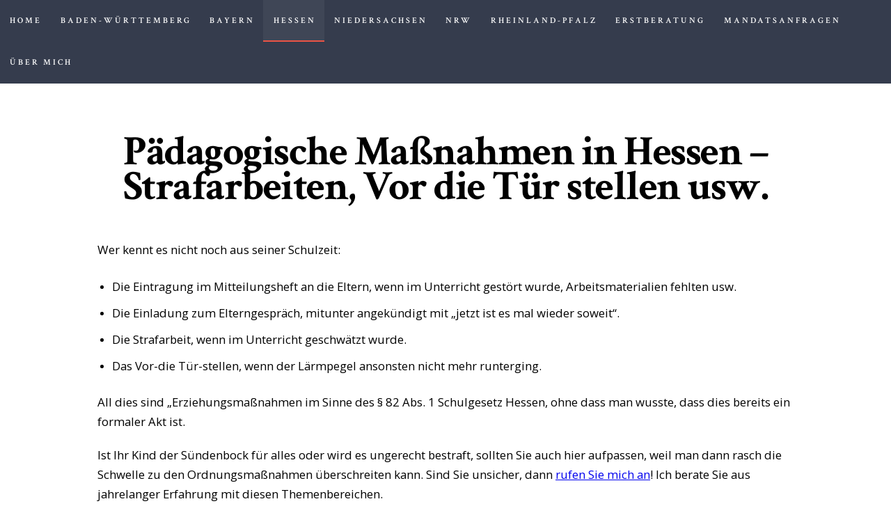

--- FILE ---
content_type: text/html; charset=UTF-8
request_url: https://anwalt-fuer-schulrecht.online/hessen/ordnungsmassnahmen-hessen-82-hschg/strafarbeiten-vor-die-tuer-stellen-hessen/
body_size: 31415
content:
<!DOCTYPE html>
<html lang="de" class="no-js scheme_inherit">
<head>
			<meta charset="UTF-8">
		<meta name="viewport" content="width=device-width, initial-scale=1, maximum-scale=1">
		<meta name="format-detection" content="telephone=no">
		<link rel="profile" href="//gmpg.org/xfn/11">
		<link rel="pingback" href="https://anwalt-fuer-schulrecht.online/xmlrpc.php">
		<style id="jetpack-boost-critical-css">@media all{@font-face{font-family:trx_addons_icons;font-weight:400;font-style:normal}[class*=" trx_addons_icon-"]:before{font-family:trx_addons_icons;font-style:normal;font-weight:400;speak:none;display:inline-block;text-decoration:inherit;width:1em;margin-right:.2em;text-align:center;font-variant:normal;text-transform:none;line-height:1em;margin-left:.2em}.trx_addons_icon-menu:before{content:""}html{overflow-y:scroll!important}[class*=" trx_addons_icon-"]:before{margin:0;width:auto}.sc_layouts_column .sc_layouts_item{display:inline-block;vertical-align:middle;margin-right:1.5em}.sc_layouts_column .sc_layouts_item:last-child{margin-right:0}.sc_layouts_column_align_right .sc_layouts_item{margin-left:1.5em;margin-right:0}.sc_layouts_column_align_right .sc_layouts_item:first-child{margin-left:0}.sc_layouts_column_align_right{text-align:right}@media (max-width:767px){.sc_layouts_column{width:100%!important}.sc_layouts_column_align_right{text-align:center}}.sc_layouts_item_link{display:block}.sc_layouts_item_icon{font-size:1.25em;line-height:1.1em;font-weight:300;display:inline-block;vertical-align:middle;position:relative}.sc_layouts_row_type_compact{padding:.75em 0;-webkit-box-sizing:border-box;-ms-box-sizing:border-box;box-sizing:border-box}.sc_layouts_row_type_compact .sc_layouts_item{margin-top:.5em;margin-bottom:.5em}.sc_layouts_row_type_compact .sc_layouts_item_icon{font-size:1.25em;font-weight:400}.sc_layouts_logo .logo_text{display:block}.sc_layouts_logo .logo_slogan{display:block;font-size:12px;line-height:15px;letter-spacing:0}.sc_layouts_menu_mobile_button{display:none}.sc_layouts_menu_mobile_button .sc_layouts_item_icon{font-size:2em}@media (max-width:767px){.sc_layouts_menu_mobile_button{display:inline-block}}.sc_layouts_menu{position:relative;z-index:1000;overflow:hidden;visibility:hidden;max-height:3em}.sc_layouts_menu_nav,.sc_layouts_menu_nav ul{display:inline-block;margin:0;padding:0;list-style-type:none}.sc_layouts_menu_nav ul:after,.sc_layouts_menu_nav:after{content:" ";display:block;width:100%;height:0;clear:both}.sc_layouts_menu_nav li{margin:0;position:relative}.sc_layouts_menu_nav li>a{display:block;position:relative}.sc_layouts_menu_nav{text-align:left;vertical-align:middle}.sc_layouts_menu_nav>li{position:relative;float:left;z-index:20}.sc_layouts_menu_nav>li+li{z-index:19}.sc_layouts_menu_nav>li+li+li{z-index:18}.sc_layouts_menu_nav>li+li+li+li{z-index:17}.sc_layouts_menu_nav>li+li+li+li+li{z-index:16}.sc_layouts_menu_nav>li+li+li+li+li+li{z-index:15}.sc_layouts_menu_nav>li+li+li+li+li+li+li{z-index:14}.sc_layouts_menu_nav>li+li+li+li+li+li+li+li{z-index:13}.sc_layouts_menu_nav>li+li+li+li+li+li+li+li+li{z-index:12}.sc_layouts_menu_nav>li+li+li+li+li+li+li+li+li+li{z-index:11}.sc_layouts_menu_nav>li>a{padding:1em;position:relative;color:#333}.sc_layouts_menu_nav>li.current-menu-ancestor>a,.sc_layouts_menu_nav>li.current-menu-parent>a{color:#efa758}.sc_layouts_menu_nav>li.current-menu-ancestor>a,.sc_layouts_menu_nav>li.current-menu-parent>a{font-weight:600}.sc_layouts_menu_nav>li.menu-item-has-children>a:after{content:"";font-family:trx_addons_icons;font-weight:400;display:inline-block;position:absolute;top:50%;right:1em;z-index:1;-webkit-transform:translateY(-50%);-ms-transform:translateY(-50%);transform:translateY(-50%)}.sc_layouts_menu_nav li li.menu-item-has-children>a:after{content:"";font-family:trx_addons_icons;font-weight:400;position:absolute;font-size:1.5em;right:1em;top:50%;-webkit-transform:translateY(-50%);-ms-transform:translateY(-50%);transform:translateY(-50%)}.sc_layouts_menu_nav>li ul{position:absolute;display:none;z-index:10000;width:19em;padding:1.4em 0;text-align:left;background-color:#f0f0f0;-webkit-box-sizing:border-box;-ms-box-sizing:border-box;box-sizing:border-box;-webkit-box-shadow:1px 1px 2px 0 rgb(0 0 0/.2);-ms-box-shadow:1px 1px 2px 0 rgb(0 0 0/.2);box-shadow:1px 1px 2px 0 rgb(0 0 0/.2)}.sc_layouts_menu_nav>li li>a{padding:.6em 2em;color:#333}.sc_layouts_menu_nav>li li.current-menu-ancestor>a,.sc_layouts_menu_nav>li li.current-menu-item>a,.sc_layouts_menu_nav>li li.current-menu-parent>a{color:#efa758}.sc_layouts_menu_nav>li li.current-menu-ancestor:before,.sc_layouts_menu_nav>li li.current-menu-item:before,.sc_layouts_menu_nav>li li.current-menu-parent:before{color:#efa758}.sc_layouts_menu_nav>li>ul{top:5.8em;left:50%;margin-left:-6.5em}.sc_layouts_menu_nav>li>ul ul{left:19em;top:-1.4em;margin:0 0 0 2px;background-color:#f0f0f0}.vc_row:after,.vc_row:before{content:" ";display:table}.vc_row:after{clear:both}@media (max-width:767px){.vc_hidden-xs{display:none!important}}@media (min-width:768px) and (max-width:991px){.vc_hidden-sm{display:none!important}}@media (min-width:992px) and (max-width:1199px){.vc_hidden-md{display:none!important}}@media (min-width:1200px){.vc_hidden-lg{display:none!important}}.vc_column_container{width:100%}.vc_row{margin-left:-15px;margin-right:-15px}.vc_col-sm-12,.vc_col-sm-6{position:relative;min-height:1px;padding-left:15px;padding-right:15px;-webkit-box-sizing:border-box;-moz-box-sizing:border-box;box-sizing:border-box}@media (min-width:768px){.vc_col-sm-12,.vc_col-sm-6{float:left}.vc_col-sm-12{width:100%}.vc_col-sm-6{width:50%}}.wpb_text_column :last-child,.wpb_text_column p:last-child{margin-bottom:0}.wpb_content_element{margin-bottom:35px}.vc_row.vc_row-flex{box-sizing:border-box;display:-webkit-box;display:-webkit-flex;display:-ms-flexbox;display:flex;-webkit-flex-wrap:wrap;-ms-flex-wrap:wrap;flex-wrap:wrap}.vc_row.vc_row-flex>.vc_column_container{display:-webkit-box;display:-webkit-flex;display:-ms-flexbox;display:flex}.vc_row.vc_row-flex>.vc_column_container>.vc_column-inner{-webkit-box-flex:1;-webkit-flex-grow:1;-ms-flex-positive:1;flex-grow:1;display:-webkit-box;display:-webkit-flex;display:-ms-flexbox;display:flex;-webkit-box-orient:vertical;-webkit-box-direction:normal;-webkit-flex-direction:column;-ms-flex-direction:column;flex-direction:column;z-index:1}@media (-ms-high-contrast:active),(-ms-high-contrast:none){.vc_row.vc_row-flex>.vc_column_container>.vc_column-inner>*{min-height:1em}}.vc_row.vc_row-flex::after,.vc_row.vc_row-flex::before{display:none}.vc_row.vc_row-o-equal-height>.vc_column_container{-webkit-box-align:stretch;-webkit-align-items:stretch;-ms-flex-align:stretch;align-items:stretch}.vc_row.vc_row-o-content-middle>.vc_column_container>.vc_column-inner{-webkit-box-pack:center;-webkit-justify-content:center;-ms-flex-pack:center;justify-content:center}.vc_column-inner::after,.vc_column-inner::before{content:" ";display:table}.vc_column-inner::after{clear:both}.vc_column_container{padding-left:0;padding-right:0}.vc_column_container>.vc_column-inner{box-sizing:border-box;padding-left:15px;padding-right:15px;width:100%}.vc_row-has-fill>.vc_column_container>.vc_column-inner{padding-top:35px}.vc_section{padding-left:15px;padding-right:15px;margin-left:-15px;margin-right:-15px}.vc_section.vc_section-flex{box-sizing:border-box;display:-webkit-box;display:-webkit-flex;display:-ms-flexbox;display:flex;-ms-flex-flow:column nowrap;flex-flow:column nowrap}.vc_section.vc_section-flex::after,.vc_section.vc_section-flex::before{display:none}.vc_section.vc_section-o-content-middle{-webkit-box-pack:center;-ms-flex-pack:center;justify-content:center}.vc_section.vc_section-o-content-middle::after{content:"";width:100%;height:0;overflow:hidden;visibility:hidden;display:block}.vc_row.vc_row-o-equal-height>.vc_column_container{-webkit-box-align:stretch;-webkit-align-items:stretch;-ms-flex-align:stretch;align-items:stretch}.vc_separator{display:-webkit-box;display:-webkit-flex;display:-ms-flexbox;display:flex;-webkit-box-orient:horizontal;-webkit-box-direction:normal;-webkit-flex-direction:row;-ms-flex-direction:row;flex-direction:row;-webkit-flex-wrap:nowrap;-ms-flex-wrap:nowrap;flex-wrap:nowrap;-webkit-box-align:center;-webkit-align-items:center;-ms-flex-align:center;align-items:center}.vc_separator .vc_sep_holder{height:1px;position:relative;-webkit-box-flex:1;-webkit-flex:1 1 auto;-ms-flex:1 1 auto;flex:1 1 auto;min-width:10%}.vc_separator .vc_sep_holder .vc_sep_line{height:1px;border-top:1px solid #ebebeb;display:block;position:relative;top:1px;width:100%}.vc_separator.vc_separator_no_text:not(.vc_sep_shadow) .vc_sep_holder_l{width:100%}.vc_separator.vc_separator_no_text:not(.vc_sep_shadow) .vc_sep_holder_r{display:none}.vc_separator.vc_sep_color_grey .vc_sep_line{border-color:#ebebeb}.vc_sep_width_100{width:100%}.vc_sep_pos_align_center{margin-left:auto;margin-right:auto}.wpb_single_image img{height:auto;max-width:100%;vertical-align:top}.wpb_single_image .vc_single_image-wrapper{display:inline-block;vertical-align:top;max-width:100%}.wpb_single_image.vc_align_center{text-align:center}.wpb_single_image .vc_figure{display:inline-block;vertical-align:top;margin:0;max-width:100%}@font-face{font-family:fontello;font-weight:400;font-style:normal}[class*=" icon-"]:before,[class^=icon-]:before{font-family:fontello;font-style:normal;font-weight:400;speak:none;display:inline-block;text-decoration:inherit;width:1em;margin-right:.2em;text-align:center;font-variant:normal;text-transform:none;line-height:1em;margin-left:.2em}.icon-desktop:before{content:""}.icon-cancel:before{content:""}a,article,big,body,div,em,h1,html,iframe,li,p,section,span,strong,ul{font-family:inherit;font-size:100%;font-style:inherit;font-weight:inherit;line-height:inherit;border:0;outline:0;-webkit-font-smoothing:antialiased;-ms-word-wrap:break-word;word-wrap:break-word}body,html{margin:0;padding:0;width:100%}html{height:100%;font-size:100%;overflow-y:scroll!important;overflow-x:hidden;-webkit-text-size-adjust:100%;-ms-text-size-adjust:100%}html{font-size:14px}body{text-rendering:optimizeLegibility}article,figure,header,nav,section{display:block}li>ul{margin-bottom:0}ul{padding-left:1.5em;line-height:2.65em}a{text-decoration:none;background:#fff0}a{outline:0}strong{font-weight:700}em{font-style:italic}big{font-size:120%}img{max-width:100%;height:auto;vertical-align:top}figure{border:0;margin:0;padding:0;overflow:hidden;position:relative;max-width:100%}iframe{max-width:100%;min-height:100px;vertical-align:top}[class*=" icon-"]:before,[class^=icon-]:before{line-height:inherit;font-weight:inherit;font-size:inherit;width:auto;margin:0}.vc_row{margin-left:-15px;margin-right:-15px}.vc_column_container>.vc_column-inner{padding-left:15px;padding-right:15px}.page_wrap{min-height:100vh;overflow:hidden}.content_wrap,.page_wrap{margin:0 auto}.content_wrap{width:1170px;margin:0 auto}.content_wrap:after{content:" ";display:block;width:100%;height:0;clear:both}.content{-webkit-box-sizing:border-box;-ms-box-sizing:border-box;box-sizing:border-box}.page_content_wrap .content_wrap{position:relative}.sidebar_hide .content{margin-left:auto;margin-right:auto}.top_panel{position:relative;z-index:8000;background-position:center;background-repeat:no-repeat;background-size:cover;padding:.1px 0;margin-bottom:7.1rem}.remove_margins .top_panel{margin-bottom:0!important}.sc_layouts_menu_nav>li>ul ul{left:19em}.menu_mobile_close{display:block;width:5em;height:5em;position:absolute;right:0;top:0}.menu_mobile_close:after,.menu_mobile_close:before{content:" ";position:absolute;z-index:2;left:38%;top:50%;width:25%;height:0;margin-top:-1px;-webkit-box-sizing:border-box;-ms-box-sizing:border-box;box-sizing:border-box;border-top:2px solid #fff}.menu_mobile_close:before{-webkit-transform:rotate(45deg);-ms-transform:rotate(45deg);transform:rotate(45deg)}.menu_mobile_close:after{-webkit-transform:rotate(-45deg);-ms-transform:rotate(-45deg);transform:rotate(-45deg)}.menu_mobile_overlay{display:none!important;position:fixed;z-index:100000;left:0;top:0;right:0;bottom:0;background-color:rgb(0 0 0/.8)}.menu_mobile{position:fixed;z-index:100002;left:0;top:0;height:0;width:100%}.menu_mobile_inner{position:absolute;z-index:1;left:0;top:0;right:0;bottom:0;width:100%;height:100%;text-align:center;overflow:hidden}.menu_mobile a{display:block}.menu_mobile .sc_layouts_logo{text-align:center;margin:4.4rem 0 0}.menu_mobile .menu_mobile_nav_area{position:absolute;z-index:1;left:0;top:48%;width:100%;height:auto;max-height:44%;padding-right:20px;overflow-y:scroll;-webkit-transform:translateY(-50%);-ms-transform:translateY(-50%);transform:translateY(-50%)}.menu_mobile .menu_mobile_nav_area ul{margin:0 auto;padding:0;list-style:none;width:auto}.menu_mobile .menu_mobile_nav_area ul ul{margin:.6em 0 1.6em;display:none}.menu_mobile .menu_mobile_nav_area li{margin-bottom:0;width:auto}.menu_mobile .menu_mobile_nav_area li>a{font-size:1.25em;line-height:1.5em;padding:.15em 2.5em .15em 0;text-transform:uppercase;letter-spacing:1px;position:relative;display:inline-block;width:30rem;text-align:left;-webkit-box-sizing:border-box;-ms-box-sizing:border-box;-ms-box-sizing:border-box;box-sizing:border-box}.menu_mobile .menu_mobile_nav_area>ul>li>a{font-size:2em;line-height:1.5em}.menu_mobile .menu_mobile_nav_area>ul>li li>a{padding-left:0}.menu_mobile .menu_mobile_nav_area>ul>li li li>a{padding-left:1em}.menu_mobile .socials_mobile{position:absolute;left:0;bottom:4rem;text-align:center;display:block;width:100%}.menu_mobile .social_item{display:inline-block;margin:1em 1em 0 0}.menu_mobile .social_item .social_icon{display:block;font-size:1em;width:1em;height:1em;line-height:1em;text-align:center}.wpb_content_element,.wpb_row,.wpb_text_column{margin-bottom:0!important}.sc_layouts_column .sc_layouts_item{display:inline-block;vertical-align:middle;margin-right:1.5em}.sc_layouts_column .sc_layouts_item:last-child{margin-right:0}.sc_layouts_column_align_right .sc_layouts_item{margin-left:1.5em;margin-right:0}.sc_layouts_column_align_right .sc_layouts_item:first-child{margin-left:0}.sc_layouts_column_align_right{text-align:right}@media (max-width:767px){.sc_layouts_column{width:100%!important}.sc_layouts_column_align_right{text-align:center}}.sc_layouts_item_link{display:block}.sc_layouts_item_icon{font-size:1.25em;line-height:1.1em;display:inline-block;vertical-align:middle}.sc_layouts_row_type_compact{padding:.75em 0;-webkit-box-sizing:border-box;-ms-box-sizing:border-box;box-sizing:border-box}.sc_layouts_row_type_compact .sc_layouts_item{margin-top:.5em;margin-bottom:.5em}.sc_layouts_row_type_compact .sc_layouts_item_icon{font-size:1.25em;font-weight:400}.sc_layouts_logo .logo_text{display:block;margin-top:.5em}.sc_layouts_logo .logo_slogan{display:block;font-size:12px;line-height:15px;letter-spacing:0}.sc_layouts_menu_mobile_button{display:none}.sc_layouts_menu_mobile_button .sc_layouts_item_icon{font-size:2em}@media (max-width:767px){.sc_layouts_menu_mobile_button{display:inline-block}}.sc_layouts_menu{position:relative;z-index:1000;overflow:hidden;visibility:hidden;max-height:3em}.sc_layouts_menu_nav,.sc_layouts_menu_nav ul{display:inline-block;margin:0;padding:0;list-style-type:none}.sc_layouts_menu_nav ul:after,.sc_layouts_menu_nav:after{content:" ";display:block;width:100%;height:0;clear:both}.sc_layouts_menu_nav li{margin:0;position:relative}.sc_layouts_menu_nav li>a{display:block;position:relative}.sc_layouts_menu_nav{text-align:left;vertical-align:middle}.sc_layouts_menu_nav>li{position:relative;float:left;z-index:20}.sc_layouts_menu_nav>li+li{z-index:19}.sc_layouts_menu_nav>li+li+li{z-index:18}.sc_layouts_menu_nav>li+li+li+li{z-index:17}.sc_layouts_menu_nav>li+li+li+li+li{z-index:16}.sc_layouts_menu_nav>li+li+li+li+li+li{z-index:15}.sc_layouts_menu_nav>li+li+li+li+li+li+li{z-index:14}.sc_layouts_menu_nav>li+li+li+li+li+li+li+li{z-index:13}.sc_layouts_menu_nav>li+li+li+li+li+li+li+li+li{z-index:12}.sc_layouts_menu_nav>li+li+li+li+li+li+li+li+li+li{z-index:11}.sc_layouts_menu_nav>li>a{padding:1em;position:relative;color:#333}.sc_layouts_menu_nav>li.current-menu-ancestor>a,.sc_layouts_menu_nav>li.current-menu-parent>a{color:#efa758}.sc_layouts_menu_nav>li.current-menu-ancestor>a,.sc_layouts_menu_nav>li.current-menu-parent>a{font-weight:600}.sc_layouts_menu_nav>li.menu-item-has-children>a:after{content:"";font-family:trx_addons_icons;font-weight:400;display:inline-block;position:absolute;top:50%;right:1em;z-index:1;-webkit-transform:translateY(-50%);-ms-transform:translateY(-50%);transform:translateY(-50%)}.sc_layouts_menu_nav li li.menu-item-has-children>a:after{content:"";font-family:trx_addons_icons;font-weight:400;position:absolute;right:1em;top:50%;-webkit-transform:translateY(-50%);-ms-transform:translateY(-50%);transform:translateY(-50%)}.sc_layouts_menu_nav>li ul{position:absolute;display:none;z-index:10000;width:19em;padding:1.4em 0;text-align:left;background-color:#f0f0f0;-webkit-box-sizing:border-box;-ms-box-sizing:border-box;box-sizing:border-box;-webkit-box-shadow:1px 1px 2px 0 rgb(0 0 0/.2);-ms-box-shadow:1px 1px 2px 0 rgb(0 0 0/.2);box-shadow:1px 1px 2px 0 rgb(0 0 0/.2)}.sc_layouts_menu_nav>li li>a{padding:.6em 1.6667em;color:#333}.sc_layouts_menu_nav>li li.current-menu-ancestor>a,.sc_layouts_menu_nav>li li.current-menu-item>a,.sc_layouts_menu_nav>li li.current-menu-parent>a{color:#efa758}.sc_layouts_menu_nav>li li.current-menu-ancestor:before,.sc_layouts_menu_nav>li li.current-menu-item:before,.sc_layouts_menu_nav>li li.current-menu-parent:before{color:#efa758}.sc_layouts_menu_nav>li>ul{top:6.05em;left:50%;margin-left:-6.5em}.sc_layouts_menu_nav>li>ul ul{left:13em;top:-1.4em;margin:0 0 0 2px;background-color:#f0f0f0}.sc_layouts_row_type_compact .sc_layouts_item{letter-spacing:0}.sc_layouts_menu_nav>li.menu-item-has-children>a:after{display:none}.sc_layouts_row_type_compact .sc_layouts_item{margin-top:0;margin-bottom:0}.sc_layouts_row_type_compact{padding:0}.sc_layouts_menu_nav>li>a{padding:2.4em 1.8em 2.2em 1.8em;line-height:13px;vertical-align:top}.sc_layouts_menu_nav>li>ul{left:50%;margin-left:-6.5em;top:6.05em}.sc_layouts_menu_nav>li.current-menu-ancestor>a:after,.sc_layouts_menu_nav>li.current-menu-parent>a:after{position:absolute;content:"";height:100%;width:100%;display:block;left:0;right:0;bottom:0}.sc_layouts_menu_nav>li>ul ul{left:19em}.vc_col-sm-12{min-height:0}.vc_row-has-fill>.vc_column_container>.vc_column-inner{padding-top:0!important}.vc_separator{margin-top:3.3334em;margin-bottom:5em!important}.wpb_text_column h1:first-child{margin-top:0}body{font-family:Open Sans,sans-serif;font-size:1rem;font-weight:400;font-style:normal;line-height:1.97em;text-decoration:none;text-transform:none}p,ul{margin-top:0;margin-bottom:1.4em}h1{font-family:Crimson Text,serif;font-size:3.5714em;font-weight:400;font-style:normal;line-height:.96em;text-decoration:none;text-transform:none;letter-spacing:-1.5px;margin-top:.9em;margin-bottom:.375em}.logo_text{font-family:Crimson Text,serif}.logo_slogan,em{font-family:Crimson Text,serif}.logo_text{font-family:Crimson Text,serif;font-size:1.8em;font-weight:400;font-style:normal;line-height:1.25em;text-decoration:none;text-transform:uppercase;letter-spacing:1px}.menu_mobile .menu_mobile_nav_area>ul>li,.menu_mobile .menu_mobile_nav_area>ul>li>a{font-family:Crimson Text,serif}.menu_mobile .menu_mobile_nav_area>ul>li li,.menu_mobile .menu_mobile_nav_area>ul>li li>a{font-family:Crimson Text,serif}.sc_layouts_row{font-family:Crimson Text,serif;font-size:13px;font-weight:600;font-style:normal;line-height:1em}.sc_layouts_menu_nav>li,.sc_layouts_menu_nav>li>a{font-family:Crimson Text,serif;line-height:1em;font-weight:600;font-style:normal;text-decoration:none;text-transform:uppercase;letter-spacing:3px}.sc_layouts_menu_nav>li ul,.sc_layouts_menu_nav>li ul>li,.sc_layouts_menu_nav>li ul>li>a{font-family:Crimson Text,serif;font-size:12px;font-weight:400;font-style:normal;line-height:2.2em;text-decoration:none;text-transform:uppercase;letter-spacing:3px}.scheme_dark{color:#b7b7b7}.scheme_dark li a{color:#fff}.scheme_dark a{color:#ea4a3b}.scheme_dark ul>li:before{color:#ea4a3b}.scheme_dark::-webkit-input-placeholder{color:#5f5f5f}.scheme_dark::-moz-placeholder{color:#5f5f5f}.scheme_dark:-ms-input-placeholder{color:#5f5f5f}.scheme_dark .sc_layouts_item_icon{color:#5f5f5f}.scheme_dark .sc_layouts_logo .logo_text{color:#fff}.scheme_dark .logo_slogan{color:#b7b7b7}.scheme_dark .sc_layouts_menu_nav>li>a{color:#fff}.scheme_dark .sc_layouts_menu_nav>li.current-menu-ancestor>a,.scheme_dark .sc_layouts_menu_nav>li.current-menu-parent>a{color:#fff!important}.scheme_dark .sc_layouts_menu_nav>li.current-menu-ancestor>a:after,.scheme_dark .sc_layouts_menu_nav>li.current-menu-parent>a:after{background-color:rgb(255 255 255/.05)}.scheme_dark .sc_layouts_menu_nav>li li.current-menu-ancestor>a,.scheme_dark .sc_layouts_menu_nav>li li.current-menu-item>a,.scheme_dark .sc_layouts_menu_nav>li li.current-menu-parent>a{color:#ea4a3b!important}.scheme_dark .sc_layouts_menu_nav>li ul{background-color:#303747}.scheme_dark .sc_layouts_menu_nav>li li>a{color:#949494}.scheme_dark .sc_layouts_menu_nav>li li.current-menu-ancestor>a,.scheme_dark .sc_layouts_menu_nav>li li.current-menu-item>a,.scheme_dark .sc_layouts_menu_nav>li li.current-menu-parent>a{color:#ea4a3b}.scheme_dark .sc_layouts_menu_nav>li li.current-menu-ancestor:before,.scheme_dark .sc_layouts_menu_nav>li li.current-menu-item:before,.scheme_dark .sc_layouts_menu_nav>li li.current-menu-parent:before{color:#d4a971}.scheme_dark .menu_mobile_inner{color:#949494;background-color:#303747}.scheme_dark .menu_mobile_close:after,.scheme_dark .menu_mobile_close:before{border-color:#fff}.scheme_dark .menu_mobile_inner a{color:#fff}.scheme_dark .menu_mobile_inner .current-menu-ancestor>a,.scheme_dark .menu_mobile_inner .current-menu-item>a{color:#d4a971}.scheme_dark .menu_mobile_inner .social_item .social_icon{color:#d4a971}.scheme_dark.wpb_row{color:#b7b7b7}@media (min-width:1440px) and (max-width:1679px){.sc_layouts_menu_nav>li>ul{top:5.4em}.sc_layouts_menu_nav>li>a{padding-bottom:2em;padding-top:2em}}@media (min-width:1263px) and (max-width:1439px){html{font-size:11px}body{font-size:14px}.content_wrap{width:1000px}.menu_mobile .menu_mobile_nav_area li>a{font-size:1.2857em;line-height:1.5em}.menu_mobile .menu_mobile_nav_area>ul>li>a{font-size:2em;line-height:1.5em}.sc_layouts_row{font-size:14px}.sc_layouts_menu_nav>li>ul{top:5.85em}.sc_layouts_menu_nav>li>a{font-size:12px;padding-left:1.2em;padding-right:1em}.sc_layouts_menu_nav>li>a{padding-bottom:2em;padding-top:2em}.sc_layouts_logo .logo_text{margin-top:.15em}}@media (min-width:960px) and (max-width:1262px){html{font-size:10px}body{font-size:13px;line-height:161.54%;letter-spacing:.5px}h1{font-size:36px;line-height:42px;margin-top:36px;margin-bottom:20px;letter-spacing:0}p,ul{margin-bottom:1em}.vc_row{margin-left:-15px;margin-right:-15px}.vc_column_container>.vc_column-inner{padding-left:15px;padding-right:15px}.vc_separator{margin:4em 0!important}.menu_mobile .menu_mobile_nav_area li>a{font-size:1.2308em;line-height:1.5em}.menu_mobile .menu_mobile_nav_area>ul>li>a{font-size:2em;line-height:1.5em}.sc_layouts_row{font-size:13px;line-height:161.54%}.sc_layouts_menu_nav>li>ul{top:5.85em}.sc_layouts_menu_nav>li>a{font-size:12px;padding-left:1.2em;padding-right:1em}.sc_layouts_column_align_right .sc_layouts_item{margin-left:.5em}}@media (min-width:1136px) and (max-width:1262px){.content_wrap{width:910px}}@media (min-width:1024px) and (max-width:1135px){.content_wrap{width:930px}.sc_layouts_menu_nav>li>a{padding-top:2.2em}}@media (min-width:1023px) and (max-width:1024px){.sc_layouts_menu_nav>li>ul{top:5.4em}}@media (min-width:960px) and (max-width:1023px){.content_wrap{width:900px}}@media (min-width:768px) and (max-width:959px){html{font-size:10px;line-height:160%}body{font-size:13px;line-height:161.54%;letter-spacing:.5px}h1{font-size:32px;line-height:36px;margin-top:30px;margin-bottom:16px;letter-spacing:1px}p,ul{margin-bottom:1em}.content_wrap{width:708px}.vc_row{margin-left:-15px;margin-right:-15px}.vc_column_container>.vc_column-inner{padding-left:15px;padding-right:15px}.menu_mobile .menu_mobile_nav_area li>a{font-size:1.2308em;line-height:1.5em}.menu_mobile .menu_mobile_nav_area>ul>li>a{font-size:2em;line-height:1.5em}.top_panel{margin-bottom:6rem}.vc_separator{margin:3em 0!important}.sc_layouts_row{font-size:13px;line-height:161.54%}.sc_layouts_menu_nav>li>ul{top:5.85em}.sc_layouts_menu_nav>li>a{font-size:10px;padding-left:.8em;padding-right:.6em;padding-bottom:1.9em;padding-top:1.9em}.sc_layouts_column_align_right .sc_layouts_item{margin-left:.5em}.sc_layouts_menu_nav>li>ul{top:5.1em}.sc_layouts_menu_nav>li>ul{margin-left:-4.5em}.sc_layouts_menu_nav>li ul,.sc_layouts_menu_nav>li ul>li,.sc_layouts_menu_nav>li ul>li>a{font-size:10px}.sc_layouts_menu_nav>li ul,.sc_layouts_menu_nav>li ul>li,.sc_layouts_menu_nav>li ul>li>a{letter-spacing:2px}.sc_layouts_menu_nav>li>ul{top:4.85em}}@media (min-width:767px) and (max-width:800px){.sc_layouts_menu_nav>li>ul{top:4.8em}}@media (min-width:480px) and (max-width:767px){html{font-size:9px;line-height:160%}body{font-size:13px;line-height:161.54%;letter-spacing:.5px}h1{font-size:28px;line-height:32px;margin-top:32px;margin-bottom:18px;letter-spacing:0}p,ul{margin-bottom:1em}.menu_mobile .menu_mobile_nav_area li>a{font-size:1.2308em;line-height:1.5em}.menu_mobile .menu_mobile_nav_area>ul>li>a{font-size:1.5em;line-height:1.2em}.top_panel{margin-bottom:4rem}.hide_on_mobile{display:none}.vc_separator{margin:3em 0!important}.sc_layouts_row{font-size:13px;line-height:161.54%}}@media (min-width:480px) and (max-width:600px){.menu_mobile .menu_mobile_nav_area>ul>li a{font-size:1.18em;line-height:1.25em}.menu_mobile .menu_mobile_nav_area li{margin-top:0;margin-bottom:0}.menu_mobile .sc_layouts_logo{margin-bottom:0;margin-left:0;margin-right:0;margin-top:1.4rem;text-align:center}.sc_layouts_row{font-size:11px}.sc_layouts_menu_nav>li>ul{top:5.85em}.sc_layouts_menu_nav>li>a{font-size:10px;padding-left:.8em;padding-right:.6em;padding-bottom:1.9em;padding-top:1.9em}.sc_layouts_column_align_right .sc_layouts_item{margin-left:.5em}.sc_layouts_menu_nav>li>ul{top:5.1em}.sc_layouts_menu_nav>li>ul{margin-left:-4.5em}.sc_layouts_menu_nav>li ul,.sc_layouts_menu_nav>li ul>li,.sc_layouts_menu_nav>li ul>li>a{font-size:10px}.menu_mobile .menu_mobile_nav_area ul ul{display:none;margin-bottom:.6em;margin-left:0;margin-right:0;margin-top:.6em}.sc_layouts_menu_mobile_button{margin:1em 0}}@media (min-width:640px) and (max-width:767px){.content_wrap{width:600px}}@media (min-width:480px) and (max-width:639px){.content_wrap{width:440px}}@media (max-width:479px){html{font-size:8px;line-height:150%}body{font-size:13px;line-height:153.85%;letter-spacing:.3px}h1{font-size:28px;line-height:34px;margin-top:32px;margin-bottom:20px;letter-spacing:0}p,ul{margin-bottom:1em}.content_wrap{width:300px}.menu_mobile .menu_mobile_nav_area>ul>li>a{font-size:18px;line-height:1.5em}.menu_mobile .menu_mobile_nav_area li>a{font-size:14px;line-height:1.5em}.top_panel{margin-bottom:4rem}.hide_on_mobile{display:none}.vc_separator{margin:3em 0!important}.sc_layouts_row{font-size:13px;line-height:153.85%}.sc_layouts_menu_nav>li>ul{top:5.85em}.sc_layouts_menu_nav>li>a{font-size:10px;padding-left:.8em;padding-right:.6em;padding-bottom:1.9em;padding-top:1.9em}.sc_layouts_column_align_right .sc_layouts_item{margin-left:.5em}.sc_layouts_menu_nav>li>ul{top:5.1em}.sc_layouts_menu_nav>li>ul{margin-left:-4.5em}.sc_layouts_menu_nav>li ul,.sc_layouts_menu_nav>li ul>li,.sc_layouts_menu_nav>li ul>li>a{font-size:10px}.menu_mobile .menu_mobile_nav_area ul ul{display:none;margin-bottom:.6em;margin-left:0;margin-right:0;margin-top:.6em}.sc_layouts_menu_mobile_button{margin:1em 0}}}</style><meta name='robots' content='index, follow, max-image-preview:large, max-snippet:-1, max-video-preview:-1' />

<!-- Google Tag Manager for WordPress by gtm4wp.com -->

<!-- End Google Tag Manager for WordPress by gtm4wp.com -->
	<!-- This site is optimized with the Yoast SEO plugin v26.7 - https://yoast.com/wordpress/plugins/seo/ -->
	<title>Pädagogische Maßnahmen Hessen &#8211; Anwalt für Schulrecht</title>
	<meta name="description" content="Infos und Anwalt bei Strafarbeit, Vor die Tür stellen, Elterngespräch, Mitteilungsheft der Schule in Hessen." />
	<link rel="canonical" href="https://anwalt-fuer-schulrecht.online/hessen/ordnungsmassnahmen-hessen-82-hschg/strafarbeiten-vor-die-tuer-stellen-hessen/" />
	<meta property="og:locale" content="de_DE" />
	<meta property="og:type" content="article" />
	<meta property="og:title" content="Pädagogische Maßnahmen Hessen &#8211; Anwalt für Schulrecht" />
	<meta property="og:description" content="Infos und Anwalt bei Strafarbeit, Vor die Tür stellen, Elterngespräch, Mitteilungsheft der Schule in Hessen." />
	<meta property="og:url" content="https://anwalt-fuer-schulrecht.online/hessen/ordnungsmassnahmen-hessen-82-hschg/strafarbeiten-vor-die-tuer-stellen-hessen/" />
	<meta property="og:site_name" content="Anwalt für Schulrecht" />
	<meta property="article:modified_time" content="2023-12-08T16:40:56+00:00" />
	<meta name="twitter:card" content="summary_large_image" />
	<meta name="twitter:label1" content="Geschätzte Lesezeit" />
	<meta name="twitter:data1" content="5 Minuten" />
	<script data-jetpack-boost="ignore" type="application/ld+json" class="yoast-schema-graph">{"@context":"https://schema.org","@graph":[{"@type":"WebPage","@id":"https://anwalt-fuer-schulrecht.online/hessen/ordnungsmassnahmen-hessen-82-hschg/strafarbeiten-vor-die-tuer-stellen-hessen/","url":"https://anwalt-fuer-schulrecht.online/hessen/ordnungsmassnahmen-hessen-82-hschg/strafarbeiten-vor-die-tuer-stellen-hessen/","name":"Pädagogische Maßnahmen Hessen &#8211; Anwalt für Schulrecht","isPartOf":{"@id":"https://anwalt-fuer-schulrecht.online/#website"},"datePublished":"2022-06-30T13:35:08+00:00","dateModified":"2023-12-08T16:40:56+00:00","description":"Infos und Anwalt bei Strafarbeit, Vor die Tür stellen, Elterngespräch, Mitteilungsheft der Schule in Hessen.","breadcrumb":{"@id":"https://anwalt-fuer-schulrecht.online/hessen/ordnungsmassnahmen-hessen-82-hschg/strafarbeiten-vor-die-tuer-stellen-hessen/#breadcrumb"},"inLanguage":"de","potentialAction":[{"@type":"ReadAction","target":["https://anwalt-fuer-schulrecht.online/hessen/ordnungsmassnahmen-hessen-82-hschg/strafarbeiten-vor-die-tuer-stellen-hessen/"]}]},{"@type":"BreadcrumbList","@id":"https://anwalt-fuer-schulrecht.online/hessen/ordnungsmassnahmen-hessen-82-hschg/strafarbeiten-vor-die-tuer-stellen-hessen/#breadcrumb","itemListElement":[{"@type":"ListItem","position":1,"name":"Startseite","item":"https://anwalt-fuer-schulrecht.online/"},{"@type":"ListItem","position":2,"name":"Anwalt für Schulrecht Hessen","item":"https://anwalt-fuer-schulrecht.online/hessen/"},{"@type":"ListItem","position":3,"name":"Ordnungsmassnahmen &#038; pädagogische Massnahmen Hessen – § 82 HSchG","item":"https://anwalt-fuer-schulrecht.online/hessen/ordnungsmassnahmen-hessen-82-hschg/"},{"@type":"ListItem","position":4,"name":"Pädagogische Maßnahmen Hessen"}]},{"@type":"WebSite","@id":"https://anwalt-fuer-schulrecht.online/#website","url":"https://anwalt-fuer-schulrecht.online/","name":"Anwalt für Schulrecht","description":"Anwaltskanzlei Zoller","publisher":{"@id":"https://anwalt-fuer-schulrecht.online/#/schema/person/86504c0748ec2f24517cfdc9c67a7d1f"},"potentialAction":[{"@type":"SearchAction","target":{"@type":"EntryPoint","urlTemplate":"https://anwalt-fuer-schulrecht.online/?s={search_term_string}"},"query-input":{"@type":"PropertyValueSpecification","valueRequired":true,"valueName":"search_term_string"}}],"inLanguage":"de"},{"@type":["Person","Organization"],"@id":"https://anwalt-fuer-schulrecht.online/#/schema/person/86504c0748ec2f24517cfdc9c67a7d1f","name":"Andreas Zoller","image":{"@type":"ImageObject","inLanguage":"de","@id":"https://anwalt-fuer-schulrecht.online/#/schema/person/image/","url":"https://anwalt-fuer-schulrecht.online/wp-content/uploads/2017/03/Anwalt-fuer-Schulrecht-Anwaltskanzlei-1-e1636905340478.jpg","contentUrl":"https://anwalt-fuer-schulrecht.online/wp-content/uploads/2017/03/Anwalt-fuer-Schulrecht-Anwaltskanzlei-1-e1636905340478.jpg","width":750,"height":750,"caption":"Andreas Zoller"},"logo":{"@id":"https://anwalt-fuer-schulrecht.online/#/schema/person/image/"}}]}</script>
	<!-- / Yoast SEO plugin. -->


<link rel='preconnect' href='//i0.wp.com' />
<link rel="alternate" type="application/rss+xml" title="Anwalt für Schulrecht &raquo; Feed" href="https://anwalt-fuer-schulrecht.online/feed/" />
<link rel="alternate" type="application/rss+xml" title="Anwalt für Schulrecht &raquo; Kommentar-Feed" href="https://anwalt-fuer-schulrecht.online/comments/feed/" />
<link rel="alternate" title="oEmbed (JSON)" type="application/json+oembed" href="https://anwalt-fuer-schulrecht.online/wp-json/oembed/1.0/embed?url=https%3A%2F%2Fanwalt-fuer-schulrecht.online%2Fhessen%2Fordnungsmassnahmen-hessen-82-hschg%2Fstrafarbeiten-vor-die-tuer-stellen-hessen%2F" />
<link rel="alternate" title="oEmbed (XML)" type="text/xml+oembed" href="https://anwalt-fuer-schulrecht.online/wp-json/oembed/1.0/embed?url=https%3A%2F%2Fanwalt-fuer-schulrecht.online%2Fhessen%2Fordnungsmassnahmen-hessen-82-hschg%2Fstrafarbeiten-vor-die-tuer-stellen-hessen%2F&#038;format=xml" />
		<!-- This site uses the Google Analytics by MonsterInsights plugin v9.11.1 - Using Analytics tracking - https://www.monsterinsights.com/ -->
							
			
							<!-- / Google Analytics by MonsterInsights -->
		<noscript><link property="stylesheet" rel='stylesheet' id='all-css-eb5ff67d7bfb860d058bb18ff8615d48' href='https://anwalt-fuer-schulrecht.online/wp-content/boost-cache/static/be2aacf5b6.min.css' type='text/css' media='all' /></noscript><link data-media="all" onload="this.media=this.dataset.media; delete this.dataset.media; this.removeAttribute( &apos;onload&apos; );" property="stylesheet" rel='stylesheet' id='all-css-eb5ff67d7bfb860d058bb18ff8615d48' href='https://anwalt-fuer-schulrecht.online/wp-content/boost-cache/static/be2aacf5b6.min.css' type='text/css' media="not all" />
<style id='wp-img-auto-sizes-contain-inline-css'>
img:is([sizes=auto i],[sizes^="auto," i]){contain-intrinsic-size:3000px 1500px}
/*# sourceURL=wp-img-auto-sizes-contain-inline-css */
</style>
<style id='wp-emoji-styles-inline-css'>

	img.wp-smiley, img.emoji {
		display: inline !important;
		border: none !important;
		box-shadow: none !important;
		height: 1em !important;
		width: 1em !important;
		margin: 0 0.07em !important;
		vertical-align: -0.1em !important;
		background: none !important;
		padding: 0 !important;
	}
/*# sourceURL=wp-emoji-styles-inline-css */
</style>
<style id='wp-block-library-inline-css'>
:root{--wp-block-synced-color:#7a00df;--wp-block-synced-color--rgb:122,0,223;--wp-bound-block-color:var(--wp-block-synced-color);--wp-editor-canvas-background:#ddd;--wp-admin-theme-color:#007cba;--wp-admin-theme-color--rgb:0,124,186;--wp-admin-theme-color-darker-10:#006ba1;--wp-admin-theme-color-darker-10--rgb:0,107,160.5;--wp-admin-theme-color-darker-20:#005a87;--wp-admin-theme-color-darker-20--rgb:0,90,135;--wp-admin-border-width-focus:2px}@media (min-resolution:192dpi){:root{--wp-admin-border-width-focus:1.5px}}.wp-element-button{cursor:pointer}:root .has-very-light-gray-background-color{background-color:#eee}:root .has-very-dark-gray-background-color{background-color:#313131}:root .has-very-light-gray-color{color:#eee}:root .has-very-dark-gray-color{color:#313131}:root .has-vivid-green-cyan-to-vivid-cyan-blue-gradient-background{background:linear-gradient(135deg,#00d084,#0693e3)}:root .has-purple-crush-gradient-background{background:linear-gradient(135deg,#34e2e4,#4721fb 50%,#ab1dfe)}:root .has-hazy-dawn-gradient-background{background:linear-gradient(135deg,#faaca8,#dad0ec)}:root .has-subdued-olive-gradient-background{background:linear-gradient(135deg,#fafae1,#67a671)}:root .has-atomic-cream-gradient-background{background:linear-gradient(135deg,#fdd79a,#004a59)}:root .has-nightshade-gradient-background{background:linear-gradient(135deg,#330968,#31cdcf)}:root .has-midnight-gradient-background{background:linear-gradient(135deg,#020381,#2874fc)}:root{--wp--preset--font-size--normal:16px;--wp--preset--font-size--huge:42px}.has-regular-font-size{font-size:1em}.has-larger-font-size{font-size:2.625em}.has-normal-font-size{font-size:var(--wp--preset--font-size--normal)}.has-huge-font-size{font-size:var(--wp--preset--font-size--huge)}.has-text-align-center{text-align:center}.has-text-align-left{text-align:left}.has-text-align-right{text-align:right}.has-fit-text{white-space:nowrap!important}#end-resizable-editor-section{display:none}.aligncenter{clear:both}.items-justified-left{justify-content:flex-start}.items-justified-center{justify-content:center}.items-justified-right{justify-content:flex-end}.items-justified-space-between{justify-content:space-between}.screen-reader-text{border:0;clip-path:inset(50%);height:1px;margin:-1px;overflow:hidden;padding:0;position:absolute;width:1px;word-wrap:normal!important}.screen-reader-text:focus{background-color:#ddd;clip-path:none;color:#444;display:block;font-size:1em;height:auto;left:5px;line-height:normal;padding:15px 23px 14px;text-decoration:none;top:5px;width:auto;z-index:100000}html :where(.has-border-color){border-style:solid}html :where([style*=border-top-color]){border-top-style:solid}html :where([style*=border-right-color]){border-right-style:solid}html :where([style*=border-bottom-color]){border-bottom-style:solid}html :where([style*=border-left-color]){border-left-style:solid}html :where([style*=border-width]){border-style:solid}html :where([style*=border-top-width]){border-top-style:solid}html :where([style*=border-right-width]){border-right-style:solid}html :where([style*=border-bottom-width]){border-bottom-style:solid}html :where([style*=border-left-width]){border-left-style:solid}html :where(img[class*=wp-image-]){height:auto;max-width:100%}:where(figure){margin:0 0 1em}html :where(.is-position-sticky){--wp-admin--admin-bar--position-offset:var(--wp-admin--admin-bar--height,0px)}@media screen and (max-width:600px){html :where(.is-position-sticky){--wp-admin--admin-bar--position-offset:0px}}

/*# sourceURL=wp-block-library-inline-css */
</style><style id='global-styles-inline-css'>
:root{--wp--preset--aspect-ratio--square: 1;--wp--preset--aspect-ratio--4-3: 4/3;--wp--preset--aspect-ratio--3-4: 3/4;--wp--preset--aspect-ratio--3-2: 3/2;--wp--preset--aspect-ratio--2-3: 2/3;--wp--preset--aspect-ratio--16-9: 16/9;--wp--preset--aspect-ratio--9-16: 9/16;--wp--preset--color--black: #000000;--wp--preset--color--cyan-bluish-gray: #abb8c3;--wp--preset--color--white: #ffffff;--wp--preset--color--pale-pink: #f78da7;--wp--preset--color--vivid-red: #cf2e2e;--wp--preset--color--luminous-vivid-orange: #ff6900;--wp--preset--color--luminous-vivid-amber: #fcb900;--wp--preset--color--light-green-cyan: #7bdcb5;--wp--preset--color--vivid-green-cyan: #00d084;--wp--preset--color--pale-cyan-blue: #8ed1fc;--wp--preset--color--vivid-cyan-blue: #0693e3;--wp--preset--color--vivid-purple: #9b51e0;--wp--preset--gradient--vivid-cyan-blue-to-vivid-purple: linear-gradient(135deg,rgb(6,147,227) 0%,rgb(155,81,224) 100%);--wp--preset--gradient--light-green-cyan-to-vivid-green-cyan: linear-gradient(135deg,rgb(122,220,180) 0%,rgb(0,208,130) 100%);--wp--preset--gradient--luminous-vivid-amber-to-luminous-vivid-orange: linear-gradient(135deg,rgb(252,185,0) 0%,rgb(255,105,0) 100%);--wp--preset--gradient--luminous-vivid-orange-to-vivid-red: linear-gradient(135deg,rgb(255,105,0) 0%,rgb(207,46,46) 100%);--wp--preset--gradient--very-light-gray-to-cyan-bluish-gray: linear-gradient(135deg,rgb(238,238,238) 0%,rgb(169,184,195) 100%);--wp--preset--gradient--cool-to-warm-spectrum: linear-gradient(135deg,rgb(74,234,220) 0%,rgb(151,120,209) 20%,rgb(207,42,186) 40%,rgb(238,44,130) 60%,rgb(251,105,98) 80%,rgb(254,248,76) 100%);--wp--preset--gradient--blush-light-purple: linear-gradient(135deg,rgb(255,206,236) 0%,rgb(152,150,240) 100%);--wp--preset--gradient--blush-bordeaux: linear-gradient(135deg,rgb(254,205,165) 0%,rgb(254,45,45) 50%,rgb(107,0,62) 100%);--wp--preset--gradient--luminous-dusk: linear-gradient(135deg,rgb(255,203,112) 0%,rgb(199,81,192) 50%,rgb(65,88,208) 100%);--wp--preset--gradient--pale-ocean: linear-gradient(135deg,rgb(255,245,203) 0%,rgb(182,227,212) 50%,rgb(51,167,181) 100%);--wp--preset--gradient--electric-grass: linear-gradient(135deg,rgb(202,248,128) 0%,rgb(113,206,126) 100%);--wp--preset--gradient--midnight: linear-gradient(135deg,rgb(2,3,129) 0%,rgb(40,116,252) 100%);--wp--preset--font-size--small: 13px;--wp--preset--font-size--medium: 20px;--wp--preset--font-size--large: 36px;--wp--preset--font-size--x-large: 42px;--wp--preset--spacing--20: 0.44rem;--wp--preset--spacing--30: 0.67rem;--wp--preset--spacing--40: 1rem;--wp--preset--spacing--50: 1.5rem;--wp--preset--spacing--60: 2.25rem;--wp--preset--spacing--70: 3.38rem;--wp--preset--spacing--80: 5.06rem;--wp--preset--shadow--natural: 6px 6px 9px rgba(0, 0, 0, 0.2);--wp--preset--shadow--deep: 12px 12px 50px rgba(0, 0, 0, 0.4);--wp--preset--shadow--sharp: 6px 6px 0px rgba(0, 0, 0, 0.2);--wp--preset--shadow--outlined: 6px 6px 0px -3px rgb(255, 255, 255), 6px 6px rgb(0, 0, 0);--wp--preset--shadow--crisp: 6px 6px 0px rgb(0, 0, 0);}:where(.is-layout-flex){gap: 0.5em;}:where(.is-layout-grid){gap: 0.5em;}body .is-layout-flex{display: flex;}.is-layout-flex{flex-wrap: wrap;align-items: center;}.is-layout-flex > :is(*, div){margin: 0;}body .is-layout-grid{display: grid;}.is-layout-grid > :is(*, div){margin: 0;}:where(.wp-block-columns.is-layout-flex){gap: 2em;}:where(.wp-block-columns.is-layout-grid){gap: 2em;}:where(.wp-block-post-template.is-layout-flex){gap: 1.25em;}:where(.wp-block-post-template.is-layout-grid){gap: 1.25em;}.has-black-color{color: var(--wp--preset--color--black) !important;}.has-cyan-bluish-gray-color{color: var(--wp--preset--color--cyan-bluish-gray) !important;}.has-white-color{color: var(--wp--preset--color--white) !important;}.has-pale-pink-color{color: var(--wp--preset--color--pale-pink) !important;}.has-vivid-red-color{color: var(--wp--preset--color--vivid-red) !important;}.has-luminous-vivid-orange-color{color: var(--wp--preset--color--luminous-vivid-orange) !important;}.has-luminous-vivid-amber-color{color: var(--wp--preset--color--luminous-vivid-amber) !important;}.has-light-green-cyan-color{color: var(--wp--preset--color--light-green-cyan) !important;}.has-vivid-green-cyan-color{color: var(--wp--preset--color--vivid-green-cyan) !important;}.has-pale-cyan-blue-color{color: var(--wp--preset--color--pale-cyan-blue) !important;}.has-vivid-cyan-blue-color{color: var(--wp--preset--color--vivid-cyan-blue) !important;}.has-vivid-purple-color{color: var(--wp--preset--color--vivid-purple) !important;}.has-black-background-color{background-color: var(--wp--preset--color--black) !important;}.has-cyan-bluish-gray-background-color{background-color: var(--wp--preset--color--cyan-bluish-gray) !important;}.has-white-background-color{background-color: var(--wp--preset--color--white) !important;}.has-pale-pink-background-color{background-color: var(--wp--preset--color--pale-pink) !important;}.has-vivid-red-background-color{background-color: var(--wp--preset--color--vivid-red) !important;}.has-luminous-vivid-orange-background-color{background-color: var(--wp--preset--color--luminous-vivid-orange) !important;}.has-luminous-vivid-amber-background-color{background-color: var(--wp--preset--color--luminous-vivid-amber) !important;}.has-light-green-cyan-background-color{background-color: var(--wp--preset--color--light-green-cyan) !important;}.has-vivid-green-cyan-background-color{background-color: var(--wp--preset--color--vivid-green-cyan) !important;}.has-pale-cyan-blue-background-color{background-color: var(--wp--preset--color--pale-cyan-blue) !important;}.has-vivid-cyan-blue-background-color{background-color: var(--wp--preset--color--vivid-cyan-blue) !important;}.has-vivid-purple-background-color{background-color: var(--wp--preset--color--vivid-purple) !important;}.has-black-border-color{border-color: var(--wp--preset--color--black) !important;}.has-cyan-bluish-gray-border-color{border-color: var(--wp--preset--color--cyan-bluish-gray) !important;}.has-white-border-color{border-color: var(--wp--preset--color--white) !important;}.has-pale-pink-border-color{border-color: var(--wp--preset--color--pale-pink) !important;}.has-vivid-red-border-color{border-color: var(--wp--preset--color--vivid-red) !important;}.has-luminous-vivid-orange-border-color{border-color: var(--wp--preset--color--luminous-vivid-orange) !important;}.has-luminous-vivid-amber-border-color{border-color: var(--wp--preset--color--luminous-vivid-amber) !important;}.has-light-green-cyan-border-color{border-color: var(--wp--preset--color--light-green-cyan) !important;}.has-vivid-green-cyan-border-color{border-color: var(--wp--preset--color--vivid-green-cyan) !important;}.has-pale-cyan-blue-border-color{border-color: var(--wp--preset--color--pale-cyan-blue) !important;}.has-vivid-cyan-blue-border-color{border-color: var(--wp--preset--color--vivid-cyan-blue) !important;}.has-vivid-purple-border-color{border-color: var(--wp--preset--color--vivid-purple) !important;}.has-vivid-cyan-blue-to-vivid-purple-gradient-background{background: var(--wp--preset--gradient--vivid-cyan-blue-to-vivid-purple) !important;}.has-light-green-cyan-to-vivid-green-cyan-gradient-background{background: var(--wp--preset--gradient--light-green-cyan-to-vivid-green-cyan) !important;}.has-luminous-vivid-amber-to-luminous-vivid-orange-gradient-background{background: var(--wp--preset--gradient--luminous-vivid-amber-to-luminous-vivid-orange) !important;}.has-luminous-vivid-orange-to-vivid-red-gradient-background{background: var(--wp--preset--gradient--luminous-vivid-orange-to-vivid-red) !important;}.has-very-light-gray-to-cyan-bluish-gray-gradient-background{background: var(--wp--preset--gradient--very-light-gray-to-cyan-bluish-gray) !important;}.has-cool-to-warm-spectrum-gradient-background{background: var(--wp--preset--gradient--cool-to-warm-spectrum) !important;}.has-blush-light-purple-gradient-background{background: var(--wp--preset--gradient--blush-light-purple) !important;}.has-blush-bordeaux-gradient-background{background: var(--wp--preset--gradient--blush-bordeaux) !important;}.has-luminous-dusk-gradient-background{background: var(--wp--preset--gradient--luminous-dusk) !important;}.has-pale-ocean-gradient-background{background: var(--wp--preset--gradient--pale-ocean) !important;}.has-electric-grass-gradient-background{background: var(--wp--preset--gradient--electric-grass) !important;}.has-midnight-gradient-background{background: var(--wp--preset--gradient--midnight) !important;}.has-small-font-size{font-size: var(--wp--preset--font-size--small) !important;}.has-medium-font-size{font-size: var(--wp--preset--font-size--medium) !important;}.has-large-font-size{font-size: var(--wp--preset--font-size--large) !important;}.has-x-large-font-size{font-size: var(--wp--preset--font-size--x-large) !important;}
/*# sourceURL=global-styles-inline-css */
</style>

<style id='classic-theme-styles-inline-css'>
/*! This file is auto-generated */
.wp-block-button__link{color:#fff;background-color:#32373c;border-radius:9999px;box-shadow:none;text-decoration:none;padding:calc(.667em + 2px) calc(1.333em + 2px);font-size:1.125em}.wp-block-file__button{background:#32373c;color:#fff;text-decoration:none}
/*# sourceURL=/wp-includes/css/classic-themes.min.css */
</style>




<link rel="https://api.w.org/" href="https://anwalt-fuer-schulrecht.online/wp-json/" /><link rel="alternate" title="JSON" type="application/json" href="https://anwalt-fuer-schulrecht.online/wp-json/wp/v2/pages/1699" /><link rel="EditURI" type="application/rsd+xml" title="RSD" href="https://anwalt-fuer-schulrecht.online/xmlrpc.php?rsd" />
<meta name="generator" content="WordPress 6.9" />
<link rel='shortlink' href='https://anwalt-fuer-schulrecht.online/?p=1699' />


<!-- Google Tag Manager -->

<!-- End Google Tag Manager -->
<!-- Google Tag Manager for WordPress by gtm4wp.com -->
<!-- GTM Container placement set to off -->


<!-- End Google Tag Manager for WordPress by gtm4wp.com --><meta name="generator" content="Powered by WPBakery Page Builder - drag and drop page builder for WordPress."/>
<noscript><style>.lazyload[data-src]{display:none !important;}</style></noscript><style>.lazyload{background-image:none !important;}.lazyload:before{background-image:none !important;}</style><style type="text/css" id="custom-background-css">
body.custom-background { background-color: #ffffff; }
</style>
	<link rel="icon" href="https://i0.wp.com/anwalt-fuer-schulrecht.online/wp-content/uploads/2017/03/cropped-Anwalt-fuer-Schulrecht-Anwaltskanzlei-1-e1636905340478.jpg?fit=32%2C32&#038;ssl=1" sizes="32x32" />
<link rel="icon" href="https://i0.wp.com/anwalt-fuer-schulrecht.online/wp-content/uploads/2017/03/cropped-Anwalt-fuer-Schulrecht-Anwaltskanzlei-1-e1636905340478.jpg?fit=192%2C192&#038;ssl=1" sizes="192x192" />
<link rel="apple-touch-icon" href="https://i0.wp.com/anwalt-fuer-schulrecht.online/wp-content/uploads/2017/03/cropped-Anwalt-fuer-Schulrecht-Anwaltskanzlei-1-e1636905340478.jpg?fit=180%2C180&#038;ssl=1" />
<meta name="msapplication-TileImage" content="https://i0.wp.com/anwalt-fuer-schulrecht.online/wp-content/uploads/2017/03/cropped-Anwalt-fuer-Schulrecht-Anwaltskanzlei-1-e1636905340478.jpg?fit=270%2C270&#038;ssl=1" />
<style type="text/css" data-type="vc_shortcodes-custom-css">.vc_custom_1635182644836{padding-bottom: 30px !important;}.vc_custom_1635182612098{padding-top: 75px !important;padding-bottom: 50px !important;}.vc_custom_1702053599061{padding-top: 0px !important;padding-bottom: 0px !important;background-position: center !important;background-repeat: no-repeat !important;background-size: cover !important;border-radius: 35px !important;}.vc_custom_1673087462533{padding-top: 20px !important;padding-bottom: 20px !important;}.vc_custom_1636897376825{padding-bottom: 30px !important;}.vc_custom_1673693862908{padding-top: 30px !important;padding-bottom: 30px !important;}.vc_custom_1636897427425{padding-bottom: 30px !important;}.vc_custom_1673693862908{padding-top: 30px !important;padding-bottom: 30px !important;}.vc_custom_1636897442010{padding-bottom: 30px !important;}.vc_custom_1635182671123{padding-bottom: 50px !important;}.vc_custom_1673694217675{padding-top: 30px !important;padding-bottom: 30px !important;}.vc_custom_1656596100620{padding-bottom: 50px !important;}.vc_custom_1673694236313{padding-top: 30px !important;padding-bottom: 30px !important;}</style><noscript><style> .wpb_animate_when_almost_visible { opacity: 1; }</style></noscript></head>

<body class="wp-singular page-template-default page page-id-1699 page-child parent-pageid-1697 custom-background wp-theme-legal-stone body_tag scheme_inherit blog_mode_page body_style_wide is_single sidebar_hide expand_content remove_margins header_style_header-custom-682 header_position_default menu_style_top no_layout wpb-js-composer js-comp-ver-6.7.0 vc_responsive">
      <!-- Google Tag Manager (noscript) -->
<noscript><iframe src="https://www.googletagmanager.com/ns.html?id=GTM-5WD2XZ5S"
height="0" width="0" style="display:none;visibility:hidden"></iframe></noscript>
<!-- End Google Tag Manager (noscript) -->
	
	<div class="body_wrap">

		<div class="page_wrap">

			<header class="top_panel top_panel_custom top_panel_custom_682 top_panel_custom_header-style-2 without_bg_image scheme_inherit"><div class="vc_row wpb_row vc_row-fluid sc_layouts_row sc_layouts_row_type_compact sc_layouts_row_fixed"><div class="wpb_column vc_column_container vc_col-sm-12 sc_layouts_column_icons_position_left"><div class="vc_column-inner"><div class="wpb_wrapper"><div class="vc_row wpb_row vc_inner vc_row-fluid vc_custom_1640099089129 vc_row-has-fill vc_row-o-equal-height vc_row-o-content-middle vc_row-flex scheme_dark"><div class="wpb_column vc_column_container vc_col-sm-12 sc_layouts_column sc_layouts_column_align_right sc_layouts_column_icons_position_left"><div class="vc_column-inner"><div class="wpb_wrapper"><div class="sc_layouts_item"><nav id="sc_layouts_menu_122762360" class="sc_layouts_menu sc_layouts_menu_default menu_hover_slide_line hide_on_mobile" data-animation-in="fadeInUpSmall" data-animation-out="fadeOutDownSmall"><ul id="menu-header-menu" class="sc_layouts_menu_nav"><li id="menu-item-1294" class="menu-item menu-item-type-post_type menu-item-object-page menu-item-home menu-item-1294"><a href="https://anwalt-fuer-schulrecht.online/"><span>Home</span></a></li><li id="menu-item-1300" class="menu-item menu-item-type-post_type menu-item-object-page menu-item-has-children menu-item-1300"><a href="https://anwalt-fuer-schulrecht.online/baden-wuerttemberg/"><span>Baden-Württemberg</span></a>
<ul class="sub-menu"><li id="menu-item-1301" class="menu-item menu-item-type-post_type menu-item-object-page menu-item-has-children menu-item-1301"><a href="https://anwalt-fuer-schulrecht.online/baden-wuerttemberg/einschulung-baden-wuerttemberg/"><span>Einschulung</span></a>
	<ul class="sub-menu"><li id="menu-item-1354" class="menu-item menu-item-type-post_type menu-item-object-page menu-item-1354"><a href="https://anwalt-fuer-schulrecht.online/baden-wuerttemberg/einschulung-baden-wuerttemberg/einschulung-einschulungsuntersuchung-baden-wuerttemberg/"><span>Einschulungsuntersuchung</span></a></li><li id="menu-item-1355" class="menu-item menu-item-type-post_type menu-item-object-page menu-item-1355"><a href="https://anwalt-fuer-schulrecht.online/baden-wuerttemberg/einschulung-baden-wuerttemberg/einschulung-einschulungsstichtag-baden-wuerttemberg/"><span>Einschulungsstichtag</span></a></li><li id="menu-item-1356" class="menu-item menu-item-type-post_type menu-item-object-page menu-item-1356"><a href="https://anwalt-fuer-schulrecht.online/baden-wuerttemberg/einschulung-baden-wuerttemberg/einschulung-zurueckstellung-baden-wuerttemberg/"><span>Zurückstellung</span></a></li><li id="menu-item-1357" class="menu-item menu-item-type-post_type menu-item-object-page menu-item-1357"><a href="https://anwalt-fuer-schulrecht.online/baden-wuerttemberg/einschulung-baden-wuerttemberg/einschulung-einschulung-und-sonderpaedagogisches-bildungsangebot-baden-wuerttemberg/"><span>Einschulung &#038; Sonderpädag. Bildungsangebot</span></a></li><li id="menu-item-1358" class="menu-item menu-item-type-post_type menu-item-object-page menu-item-1358"><a href="https://anwalt-fuer-schulrecht.online/baden-wuerttemberg/einschulung-baden-wuerttemberg/einschulung-grundschulfoerderklassen-baden-wuerttemberg/"><span>Grundschulförderklassen</span></a></li><li id="menu-item-1359" class="menu-item menu-item-type-post_type menu-item-object-page menu-item-1359"><a href="https://anwalt-fuer-schulrecht.online/baden-wuerttemberg/einschulung-baden-wuerttemberg/einschulung-vorzeitige-einschulung-in-baden-wuerttemberg/"><span>vorzeitige Einschulung</span></a></li></ul>
</li><li id="menu-item-1302" class="menu-item menu-item-type-post_type menu-item-object-page menu-item-has-children menu-item-1302"><a href="https://anwalt-fuer-schulrecht.online/baden-wuerttemberg/wunschschule-baden-wuerttemberg/"><span>Wunschschule &#038; Schulwechsel</span></a>
	<ul class="sub-menu"><li id="menu-item-1360" class="menu-item menu-item-type-post_type menu-item-object-page menu-item-1360"><a href="https://anwalt-fuer-schulrecht.online/baden-wuerttemberg/wunschschule-baden-wuerttemberg/wunschschule-schulbezirkswechsel-baden-wuerttemberg/"><span>Schulbezirkswechsel bei Grundschulen</span></a></li><li id="menu-item-1361" class="menu-item menu-item-type-post_type menu-item-object-page menu-item-1361"><a href="https://anwalt-fuer-schulrecht.online/baden-wuerttemberg/wunschschule-baden-wuerttemberg/wunschschule-schulwechsel-gymnasium-baden-wuerttemberg/"><span>Aufnahme Klasse 5 &#038; Schulwechsel Gymnasium etc.</span></a></li></ul>
</li><li id="menu-item-1303" class="menu-item menu-item-type-post_type menu-item-object-page menu-item-has-children menu-item-1303"><a href="https://anwalt-fuer-schulrecht.online/baden-wuerttemberg/ordnungsmassnahmen-baden-wuerttemberg/"><span>Erziehungs- und Ordnungsmaßnahmen</span></a>
	<ul class="sub-menu"><li id="menu-item-1362" class="menu-item menu-item-type-post_type menu-item-object-page menu-item-1362"><a href="https://anwalt-fuer-schulrecht.online/baden-wuerttemberg/ordnungsmassnahmen-baden-wuerttemberg/ordnungsmassnahmen-erziehungsmassnahmen-baden-wuerttemberg/"><span>Erziehungsmaßnahmen</span></a></li><li id="menu-item-1363" class="menu-item menu-item-type-post_type menu-item-object-page menu-item-1363"><a href="https://anwalt-fuer-schulrecht.online/baden-wuerttemberg/ordnungsmassnahmen-baden-wuerttemberg/ordnungsmassnahmen-unterrichtsausschluss-baden-wuerttemberg/"><span>Ordnungsmaßnahmen</span></a></li></ul>
</li><li id="menu-item-1304" class="menu-item menu-item-type-post_type menu-item-object-page menu-item-has-children menu-item-1304"><a href="https://anwalt-fuer-schulrecht.online/baden-wuerttemberg/schulnoten-baden-wuerttemberg/"><span>Schulnoten</span></a>
	<ul class="sub-menu"><li id="menu-item-1364" class="menu-item menu-item-type-post_type menu-item-object-page menu-item-1364"><a href="https://anwalt-fuer-schulrecht.online/baden-wuerttemberg/schulnoten-baden-wuerttemberg/schulnoten-notenbildungsverordung-baden-wuerttemberg/"><span>Noten/ Notenbildungsverordnung</span></a></li><li id="menu-item-1365" class="menu-item menu-item-type-post_type menu-item-object-page menu-item-1365"><a href="https://anwalt-fuer-schulrecht.online/baden-wuerttemberg/schulnoten-baden-wuerttemberg/schulnoten-grundschulempfehlung-baden-wuerttemberg/"><span>Grundschulempfehlung</span></a></li><li id="menu-item-1366" class="menu-item menu-item-type-post_type menu-item-object-page menu-item-1366"><a href="https://anwalt-fuer-schulrecht.online/baden-wuerttemberg/schulnoten-baden-wuerttemberg/schulnoten-sitzenbleiben-baden-wuerttemberg/"><span>Sitzenbleiben/Nichtversetzung</span></a></li><li id="menu-item-1367" class="menu-item menu-item-type-post_type menu-item-object-page menu-item-1367"><a href="https://anwalt-fuer-schulrecht.online/baden-wuerttemberg/schulnoten-baden-wuerttemberg/schulnoten-abitur-baden-wuerttemberg/"><span>Realschulabschluss/Abitur</span></a></li></ul>
</li><li id="menu-item-1305" class="menu-item menu-item-type-post_type menu-item-object-page menu-item-has-children menu-item-1305"><a href="https://anwalt-fuer-schulrecht.online/baden-wuerttemberg/kinder-die-etwas-anders-sind-baden-wuerttemberg/"><span>Kinder die etwas anders sind</span></a>
	<ul class="sub-menu"><li id="menu-item-1368" class="menu-item menu-item-type-post_type menu-item-object-page menu-item-1368"><a href="https://anwalt-fuer-schulrecht.online/baden-wuerttemberg/kinder-die-etwas-anders-sind-baden-wuerttemberg/kinder-die-etwas-anders-sind-adhs-baden-wuerttemberg/"><span>ADHS, ADS</span></a></li><li id="menu-item-1369" class="menu-item menu-item-type-post_type menu-item-object-page menu-item-1369"><a href="https://anwalt-fuer-schulrecht.online/baden-wuerttemberg/kinder-die-etwas-anders-sind-baden-wuerttemberg/kinder-die-etwas-anders-sind-autismus-baden-wuerttemberg/"><span>Autismus</span></a></li><li id="menu-item-1370" class="menu-item menu-item-type-post_type menu-item-object-page menu-item-1370"><a href="https://anwalt-fuer-schulrecht.online/baden-wuerttemberg/kinder-die-etwas-anders-sind-baden-wuerttemberg/kinder-die-etwas-anders-sind-legasthenie-baden-wuerttemberg/"><span>Legasthenie/ LRS</span></a></li><li id="menu-item-1371" class="menu-item menu-item-type-post_type menu-item-object-page menu-item-1371"><a href="https://anwalt-fuer-schulrecht.online/baden-wuerttemberg/kinder-die-etwas-anders-sind-baden-wuerttemberg/kinder-die-etwas-anders-sind-dyskalkulie-baden-wuerttemberg/"><span>Dyskalkulie</span></a></li><li id="menu-item-1372" class="menu-item menu-item-type-post_type menu-item-object-page menu-item-1372"><a href="https://anwalt-fuer-schulrecht.online/baden-wuerttemberg/kinder-die-etwas-anders-sind-baden-wuerttemberg/kinder-die-etwas-anders-sind-hochbegabung-baden-wuerttemberg/"><span>Hochbegabung</span></a></li></ul>
</li><li id="menu-item-1306" class="menu-item menu-item-type-post_type menu-item-object-page menu-item-1306"><a href="https://anwalt-fuer-schulrecht.online/baden-wuerttemberg/sonderpaedagogisches-bildungsangebot-baden-wuerttemberg/"><span>Sonderpädag. Bildungsangebot</span></a></li><li id="menu-item-1307" class="menu-item menu-item-type-post_type menu-item-object-page menu-item-1307"><a href="https://anwalt-fuer-schulrecht.online/baden-wuerttemberg/privatschulen-baden-wuerttemberg/"><span>Privatschulen &#038; Privatschulrecht</span></a></li><li id="menu-item-1308" class="menu-item menu-item-type-post_type menu-item-object-page menu-item-1308"><a href="https://anwalt-fuer-schulrecht.online/baden-wuerttemberg/mobbing-baden-wuerttemberg/"><span>Mobbing</span></a></li><li id="menu-item-1309" class="menu-item menu-item-type-post_type menu-item-object-page menu-item-has-children menu-item-1309"><a href="https://anwalt-fuer-schulrecht.online/baden-wuerttemberg/schulpflicht-baden-wuerttemberg/"><span>Schulpflicht</span></a>
	<ul class="sub-menu"><li id="menu-item-1373" class="menu-item menu-item-type-post_type menu-item-object-page menu-item-1373"><a href="https://anwalt-fuer-schulrecht.online/baden-wuerttemberg/schulpflicht-baden-wuerttemberg/schulpflicht-attestpflicht-baden-wuerttemberg/"><span>Erkrankung und Attestpflicht</span></a></li><li id="menu-item-1374" class="menu-item menu-item-type-post_type menu-item-object-page menu-item-1374"><a href="https://anwalt-fuer-schulrecht.online/baden-wuerttemberg/schulpflicht-baden-wuerttemberg/schulpflicht-beurlaubung-baden-wuerttemberg/"><span>Beurlaubung</span></a></li></ul>
</li></ul>
</li><li id="menu-item-1310" class="menu-item menu-item-type-post_type menu-item-object-page menu-item-has-children menu-item-1310"><a href="https://anwalt-fuer-schulrecht.online/bayern/"><span>Bayern</span></a>
<ul class="sub-menu"><li id="menu-item-1655" class="menu-item menu-item-type-post_type menu-item-object-page menu-item-has-children menu-item-1655"><a href="https://anwalt-fuer-schulrecht.online/bayern/einschulung-bayern/"><span>Einschulung</span></a>
	<ul class="sub-menu"><li id="menu-item-1656" class="menu-item menu-item-type-post_type menu-item-object-page menu-item-1656"><a href="https://anwalt-fuer-schulrecht.online/bayern/einschulung-bayern/schuleingangsuntersuchung-bayern/"><span>Schuleingangsuntersuchung</span></a></li><li id="menu-item-1657" class="menu-item menu-item-type-post_type menu-item-object-page menu-item-1657"><a href="https://anwalt-fuer-schulrecht.online/bayern/einschulung-bayern/einschulungsstichtag-einschulungskorridor-bayern/"><span>Einschulungsstichtag und Einschulungskorridor</span></a></li><li id="menu-item-1658" class="menu-item menu-item-type-post_type menu-item-object-page menu-item-1658"><a href="https://anwalt-fuer-schulrecht.online/bayern/einschulung-bayern/zurueckstellung-schule-bayern/"><span>Zurückstellung</span></a></li><li id="menu-item-1659" class="menu-item menu-item-type-post_type menu-item-object-page menu-item-1659"><a href="https://anwalt-fuer-schulrecht.online/bayern/einschulung-bayern/einschulung-sonderpaedagogischer-foerderbedarf-bayern/"><span>Einschulung &#038; Sonderpädag. Förderbedarf</span></a></li><li id="menu-item-1660" class="menu-item menu-item-type-post_type menu-item-object-page menu-item-1660"><a href="https://anwalt-fuer-schulrecht.online/bayern/einschulung-bayern/schulvorbereitende-einrichtungen-bayern/"><span>Schulvorbereitende Einrichtungen</span></a></li><li id="menu-item-1661" class="menu-item menu-item-type-post_type menu-item-object-page menu-item-1661"><a href="https://anwalt-fuer-schulrecht.online/bayern/einschulung-bayern/vorzeitige-einschulung-bayern/"><span>vorzeitige Einschulung</span></a></li></ul>
</li><li id="menu-item-1662" class="menu-item menu-item-type-post_type menu-item-object-page menu-item-has-children menu-item-1662"><a href="https://anwalt-fuer-schulrecht.online/bayern/wunschschule-schulwechsel-bayern/"><span>Wunschschule &#038; Schulwechsel</span></a>
	<ul class="sub-menu"><li id="menu-item-1663" class="menu-item menu-item-type-post_type menu-item-object-page menu-item-1663"><a href="https://anwalt-fuer-schulrecht.online/bayern/wunschschule-schulwechsel-bayern/gastschulantrag-grundschule-bayern/"><span>Gastschulantrag bei Grundschulen</span></a></li><li id="menu-item-1664" class="menu-item menu-item-type-post_type menu-item-object-page menu-item-1664"><a href="https://anwalt-fuer-schulrecht.online/bayern/wunschschule-schulwechsel-bayern/aufnahme-gymnasium-etc-bayern/"><span>Aufnahme Klasse 5 &#038; Schulwechsel Gymnasium etc.</span></a></li></ul>
</li><li id="menu-item-1665" class="menu-item menu-item-type-post_type menu-item-object-page menu-item-has-children menu-item-1665"><a href="https://anwalt-fuer-schulrecht.online/bayern/ordnungsmassnahmen-bayern-86-bayeug/"><span>Erziehungs- und Ordnungsmaßnahmen</span></a>
	<ul class="sub-menu"><li id="menu-item-1666" class="menu-item menu-item-type-post_type menu-item-object-page menu-item-1666"><a href="https://anwalt-fuer-schulrecht.online/bayern/ordnungsmassnahmen-bayern-86-bayeug/strafarbeiten-vor-die-tuer-stellen-bayern/"><span>Erziehungsmaßnahmen</span></a></li><li id="menu-item-1667" class="menu-item menu-item-type-post_type menu-item-object-page menu-item-1667"><a href="https://anwalt-fuer-schulrecht.online/bayern/ordnungsmassnahmen-bayern-86-bayeug/unterrichtsausschluss-entlassung-von-der-schule-bayern/"><span>Ordnungsmaßnahmen</span></a></li></ul>
</li><li id="menu-item-1668" class="menu-item menu-item-type-post_type menu-item-object-page menu-item-has-children menu-item-1668"><a href="https://anwalt-fuer-schulrecht.online/bayern/schulnoten-bayern/"><span>Schulnoten</span></a>
	<ul class="sub-menu"><li id="menu-item-1669" class="menu-item menu-item-type-post_type menu-item-object-page menu-item-1669"><a href="https://anwalt-fuer-schulrecht.online/bayern/schulnoten-bayern/schriftliche-muendliche-noten-unterschleif-bayern/"><span>Schulnoten</span></a></li><li id="menu-item-1670" class="menu-item menu-item-type-post_type menu-item-object-page menu-item-1670"><a href="https://anwalt-fuer-schulrecht.online/bayern/schulnoten-bayern/uebertrittszeugnis-probeunterricht-bayern/"><span>Übertrittszeugnis / Probeunterricht</span></a></li><li id="menu-item-1671" class="menu-item menu-item-type-post_type menu-item-object-page menu-item-1671"><a href="https://anwalt-fuer-schulrecht.online/bayern/schulnoten-bayern/vorruecken-sitzenbleiben-vorruecken-auf-probe-bayern/"><span>Vorrücken</span></a></li><li id="menu-item-1672" class="menu-item menu-item-type-post_type menu-item-object-page menu-item-1672"><a href="https://anwalt-fuer-schulrecht.online/bayern/schulnoten-bayern/abitur-bayern-realschulabschluss-bayern/"><span>Realschulabschluss &#038; Abitur</span></a></li></ul>
</li><li id="menu-item-1643" class="menu-item menu-item-type-post_type menu-item-object-page menu-item-has-children menu-item-1643"><a href="https://anwalt-fuer-schulrecht.online/bayern/adhs-autismus-legasthenie-bayern/"><span>Kinder, die etwas anders sind</span></a>
	<ul class="sub-menu"><li id="menu-item-1648" class="menu-item menu-item-type-post_type menu-item-object-page menu-item-1648"><a href="https://anwalt-fuer-schulrecht.online/bayern/adhs-autismus-legasthenie-bayern/adhs-ads-schule-bayern/"><span>ADHS/ ADS</span></a></li><li id="menu-item-1649" class="menu-item menu-item-type-post_type menu-item-object-page menu-item-1649"><a href="https://anwalt-fuer-schulrecht.online/bayern/adhs-autismus-legasthenie-bayern/autismus-schule-bayern/"><span>Autismus</span></a></li><li id="menu-item-1650" class="menu-item menu-item-type-post_type menu-item-object-page menu-item-1650"><a href="https://anwalt-fuer-schulrecht.online/bayern/adhs-autismus-legasthenie-bayern/lrs-legasthenie-schule-nachteilsausgleich-notenschutz-bayern/"><span>Legasthenie (LRS)</span></a></li><li id="menu-item-1651" class="menu-item menu-item-type-post_type menu-item-object-page menu-item-1651"><a href="https://anwalt-fuer-schulrecht.online/bayern/adhs-autismus-legasthenie-bayern/dyskalkulie-schule-bayern/"><span>Dyskalkulie</span></a></li><li id="menu-item-1652" class="menu-item menu-item-type-post_type menu-item-object-page menu-item-1652"><a href="https://anwalt-fuer-schulrecht.online/bayern/adhs-autismus-legasthenie-bayern/hochbegabung-schule-bayern/"><span>Hochbegabung</span></a></li></ul>
</li><li id="menu-item-1644" class="menu-item menu-item-type-post_type menu-item-object-page menu-item-1644"><a href="https://anwalt-fuer-schulrecht.online/bayern/sonderpaedagogischer-foerderbedarf-bayern/"><span>sonderpädag. Förderbedarf und Inklusion</span></a></li><li id="menu-item-1645" class="menu-item menu-item-type-post_type menu-item-object-page menu-item-1645"><a href="https://anwalt-fuer-schulrecht.online/bayern/privatschulrecht-bayern/"><span>Privatschulen &#038; Privatschulrecht</span></a></li><li id="menu-item-1646" class="menu-item menu-item-type-post_type menu-item-object-page menu-item-1646"><a href="https://anwalt-fuer-schulrecht.online/bayern/mobbing-in-der-schule-bayern/"><span>Mobbing</span></a></li><li id="menu-item-1647" class="menu-item menu-item-type-post_type menu-item-object-page menu-item-has-children menu-item-1647"><a href="https://anwalt-fuer-schulrecht.online/bayern/schulpflicht-bayern-20-bayscho/"><span>Schulpflicht</span></a>
	<ul class="sub-menu"><li id="menu-item-1653" class="menu-item menu-item-type-post_type menu-item-object-page menu-item-1653"><a href="https://anwalt-fuer-schulrecht.online/bayern/schulpflicht-bayern-20-bayscho/attestpflicht-schule-bayern/"><span>Erkrankung &#038; Attestpflicht</span></a></li><li id="menu-item-1654" class="menu-item menu-item-type-post_type menu-item-object-page menu-item-1654"><a href="https://anwalt-fuer-schulrecht.online/bayern/schulpflicht-bayern-20-bayscho/beurlaubung-von-der-schule-bayern/"><span>Beurlaubung</span></a></li></ul>
</li></ul>
</li><li id="menu-item-1685" class="menu-item menu-item-type-post_type menu-item-object-page current-page-ancestor current-menu-ancestor current_page_ancestor menu-item-has-children menu-item-1685"><a href="https://anwalt-fuer-schulrecht.online/hessen/"><span>Hessen</span></a>
<ul class="sub-menu"><li id="menu-item-1758" class="menu-item menu-item-type-post_type menu-item-object-page menu-item-has-children menu-item-1758"><a href="https://anwalt-fuer-schulrecht.online/hessen/einschulung-hessen/"><span>Einschulung</span></a>
	<ul class="sub-menu"><li id="menu-item-1759" class="menu-item menu-item-type-post_type menu-item-object-page menu-item-1759"><a href="https://anwalt-fuer-schulrecht.online/hessen/einschulung-hessen/schuleingangsuntersuchung-hessen/"><span>Schuleingangsuntersuchung</span></a></li><li id="menu-item-1760" class="menu-item menu-item-type-post_type menu-item-object-page menu-item-1760"><a href="https://anwalt-fuer-schulrecht.online/hessen/einschulung-hessen/einschulungsstichtag-hessen/"><span>Einschulungsstichtag</span></a></li><li id="menu-item-1761" class="menu-item menu-item-type-post_type menu-item-object-page menu-item-1761"><a href="https://anwalt-fuer-schulrecht.online/hessen/einschulung-hessen/zurueckstellung-schule-hessen/"><span>Zurückstellung</span></a></li><li id="menu-item-1762" class="menu-item menu-item-type-post_type menu-item-object-page menu-item-1762"><a href="https://anwalt-fuer-schulrecht.online/hessen/einschulung-hessen/sonderpaedagogischer-foerderbedarf-einschulung-hessen/"><span>Einschulung &#038; Sonderpädag. Förderbedarf</span></a></li><li id="menu-item-1763" class="menu-item menu-item-type-post_type menu-item-object-page menu-item-1763"><a href="https://anwalt-fuer-schulrecht.online/hessen/einschulung-hessen/eingangsstufe-hessen-vorklasse-hessen/"><span>Vorklasse und Eingangsstufe</span></a></li><li id="menu-item-1764" class="menu-item menu-item-type-post_type menu-item-object-page menu-item-1764"><a href="https://anwalt-fuer-schulrecht.online/hessen/einschulung-hessen/vorzeitige-einschulung-hessen/"><span>vorzeitige Einschulung</span></a></li></ul>
</li><li id="menu-item-1765" class="menu-item menu-item-type-post_type menu-item-object-page menu-item-has-children menu-item-1765"><a href="https://anwalt-fuer-schulrecht.online/hessen/wunschschule-schulwechsel-hessen/"><span>Wunschschule &#038; Schulwechsel</span></a>
	<ul class="sub-menu"><li id="menu-item-1766" class="menu-item menu-item-type-post_type menu-item-object-page menu-item-1766"><a href="https://anwalt-fuer-schulrecht.online/hessen/wunschschule-schulwechsel-hessen/gestattungsantrag-grundschule-hessen/"><span>Gestattungsantrag bei Grundschulen</span></a></li><li id="menu-item-1767" class="menu-item menu-item-type-post_type menu-item-object-page menu-item-1767"><a href="https://anwalt-fuer-schulrecht.online/hessen/wunschschule-schulwechsel-hessen/aufnahmeverfahren-gymnasium-realschule-hessen/"><span>Aufnahme Klasse 5 &#038; Schulwechsel zur IGS etc.</span></a></li></ul>
</li><li id="menu-item-1768" class="menu-item menu-item-type-post_type menu-item-object-page current-page-ancestor current-menu-ancestor current-menu-parent current-page-parent current_page_parent current_page_ancestor menu-item-has-children menu-item-1768"><a href="https://anwalt-fuer-schulrecht.online/hessen/ordnungsmassnahmen-hessen-82-hschg/"><span>Ordnungs- &#038; pädagogische Massnahmen</span></a>
	<ul class="sub-menu"><li id="menu-item-1769" class="menu-item menu-item-type-post_type menu-item-object-page current-menu-item page_item page-item-1699 current_page_item menu-item-1769"><a href="https://anwalt-fuer-schulrecht.online/hessen/ordnungsmassnahmen-hessen-82-hschg/strafarbeiten-vor-die-tuer-stellen-hessen/" aria-current="page"><span>Pädagogische Maßnahmen</span></a></li><li id="menu-item-1770" class="menu-item menu-item-type-post_type menu-item-object-page menu-item-1770"><a href="https://anwalt-fuer-schulrecht.online/hessen/ordnungsmassnahmen-hessen-82-hschg/unterrichtsausschluss-verweisung-von-der-schule-hessen/"><span>Ordnungsmaßnahmen</span></a></li></ul>
</li><li id="menu-item-1771" class="menu-item menu-item-type-post_type menu-item-object-page menu-item-has-children menu-item-1771"><a href="https://anwalt-fuer-schulrecht.online/hessen/schulnoten-hessen/"><span>Schulnoten</span></a>
	<ul class="sub-menu"><li id="menu-item-1772" class="menu-item menu-item-type-post_type menu-item-object-page menu-item-1772"><a href="https://anwalt-fuer-schulrecht.online/hessen/schulnoten-hessen/schriftliche-muendliche-noten-taeuschungsversuch-hessen/"><span>Schulnoten</span></a></li><li id="menu-item-1773" class="menu-item menu-item-type-post_type menu-item-object-page menu-item-1773"><a href="https://anwalt-fuer-schulrecht.online/hessen/schulnoten-hessen/grundschulempfehlung-foerderstufe-querversetzung-hessen/"><span>Grundschulempfehlung – Förderstufe – Querversetzung</span></a></li><li id="menu-item-1774" class="menu-item menu-item-type-post_type menu-item-object-page menu-item-1774"><a href="https://anwalt-fuer-schulrecht.online/hessen/schulnoten-hessen/sitzenbleiben-nachtraegliche-versetzung-hessen/"><span>Sitzenbleiben &#038; nachträgliche Versetzung</span></a></li><li id="menu-item-1775" class="menu-item menu-item-type-post_type menu-item-object-page menu-item-1775"><a href="https://anwalt-fuer-schulrecht.online/hessen/schulnoten-hessen/abitur-hessen-realschulabschluss-hessen-oavo-hessen/"><span>Realschulabschluss/Abitur</span></a></li></ul>
</li><li id="menu-item-1776" class="menu-item menu-item-type-post_type menu-item-object-page menu-item-has-children menu-item-1776"><a href="https://anwalt-fuer-schulrecht.online/hessen/adhs-autismus-legasthenie-hessen/"><span>Kinder, die etwas anders sind</span></a>
	<ul class="sub-menu"><li id="menu-item-1777" class="menu-item menu-item-type-post_type menu-item-object-page menu-item-1777"><a href="https://anwalt-fuer-schulrecht.online/hessen/adhs-autismus-legasthenie-hessen/adhs-ads-schule-hessen/"><span>ADHS, ADS</span></a></li><li id="menu-item-1778" class="menu-item menu-item-type-post_type menu-item-object-page menu-item-1778"><a href="https://anwalt-fuer-schulrecht.online/hessen/adhs-autismus-legasthenie-hessen/autismus-schule-hessen/"><span>Autismus</span></a></li><li id="menu-item-1779" class="menu-item menu-item-type-post_type menu-item-object-page menu-item-1779"><a href="https://anwalt-fuer-schulrecht.online/hessen/adhs-autismus-legasthenie-hessen/lrs-legasthenie-schule-nachteilsausgleich-notenschutz-hessen/"><span>Legasthenie/ LRS</span></a></li><li id="menu-item-1780" class="menu-item menu-item-type-post_type menu-item-object-page menu-item-1780"><a href="https://anwalt-fuer-schulrecht.online/hessen/adhs-autismus-legasthenie-hessen/dyskalkulie-schule-hessen/"><span>Dyskalkulie</span></a></li><li id="menu-item-1781" class="menu-item menu-item-type-post_type menu-item-object-page menu-item-1781"><a href="https://anwalt-fuer-schulrecht.online/hessen/adhs-autismus-legasthenie-hessen/hochbegabung-schule-hessen/"><span>Hochbegabung</span></a></li></ul>
</li><li id="menu-item-1782" class="menu-item menu-item-type-post_type menu-item-object-page menu-item-1782"><a href="https://anwalt-fuer-schulrecht.online/hessen/sonderpaedagogischer-foerderbedarf-hessen/"><span>Sonderpädag. Förderbedarf</span></a></li><li id="menu-item-1783" class="menu-item menu-item-type-post_type menu-item-object-page menu-item-1783"><a href="https://anwalt-fuer-schulrecht.online/hessen/privatschulrecht-hessen/"><span>Privatschulen &#038; Privatschulrecht</span></a></li><li id="menu-item-1784" class="menu-item menu-item-type-post_type menu-item-object-page menu-item-1784"><a href="https://anwalt-fuer-schulrecht.online/hessen/mobbing-in-der-schule-hessen/"><span>Mobbing</span></a></li><li id="menu-item-1785" class="menu-item menu-item-type-post_type menu-item-object-page menu-item-has-children menu-item-1785"><a href="https://anwalt-fuer-schulrecht.online/hessen/schulpflicht-hessen/"><span>Schulpflicht</span></a>
	<ul class="sub-menu"><li id="menu-item-1786" class="menu-item menu-item-type-post_type menu-item-object-page menu-item-1786"><a href="https://anwalt-fuer-schulrecht.online/hessen/schulpflicht-hessen/attestpflicht-schule-hessen/"><span>Erkrankung und Attestpflicht</span></a></li><li id="menu-item-1787" class="menu-item menu-item-type-post_type menu-item-object-page menu-item-1787"><a href="https://anwalt-fuer-schulrecht.online/hessen/schulpflicht-hessen/beurlaubung-von-der-schule-hessen/"><span>Beurlaubung</span></a></li></ul>
</li></ul>
</li><li id="menu-item-1869" class="menu-item menu-item-type-post_type menu-item-object-page menu-item-has-children menu-item-1869"><a href="https://anwalt-fuer-schulrecht.online/niedersachsen/"><span>Niedersachsen</span></a>
<ul class="sub-menu"><li id="menu-item-1870" class="menu-item menu-item-type-post_type menu-item-object-page menu-item-has-children menu-item-1870"><a href="https://anwalt-fuer-schulrecht.online/niedersachsen/einschulung-niedersachsen/"><span>Einschulung</span></a>
	<ul class="sub-menu"><li id="menu-item-1871" class="menu-item menu-item-type-post_type menu-item-object-page menu-item-1871"><a href="https://anwalt-fuer-schulrecht.online/niedersachsen/einschulung-niedersachsen/schuleingangsuntersuchung-niedersachsen/"><span>Schuleingangsuntersuchung</span></a></li><li id="menu-item-1872" class="menu-item menu-item-type-post_type menu-item-object-page menu-item-1872"><a href="https://anwalt-fuer-schulrecht.online/niedersachsen/einschulung-niedersachsen/einschulungsstichtag-niedersachsen/"><span>Einschulungsstichtag</span></a></li><li id="menu-item-1873" class="menu-item menu-item-type-post_type menu-item-object-page menu-item-1873"><a href="https://anwalt-fuer-schulrecht.online/niedersachsen/einschulung-niedersachsen/zurueckstellung-schule-niedersachsen/"><span>Zurückstellung</span></a></li><li id="menu-item-1874" class="menu-item menu-item-type-post_type menu-item-object-page menu-item-1874"><a href="https://anwalt-fuer-schulrecht.online/niedersachsen/einschulung-niedersachsen/einschulung-sonderpaedagogischer-foerderbedarf-niedersachsen/"><span>Einschulung &#038; Sonderpädagogischer Unterstützungsbedarf</span></a></li><li id="menu-item-1875" class="menu-item menu-item-type-post_type menu-item-object-page menu-item-1875"><a href="https://anwalt-fuer-schulrecht.online/niedersachsen/einschulung-niedersachsen/schulkindergarten-niedersachsen/"><span>Schulkindergarten</span></a></li><li id="menu-item-1876" class="menu-item menu-item-type-post_type menu-item-object-page menu-item-1876"><a href="https://anwalt-fuer-schulrecht.online/niedersachsen/einschulung-niedersachsen/vorzeitige-einschulung-niedersachsen/"><span>vorzeitige Einschulung</span></a></li></ul>
</li><li id="menu-item-1877" class="menu-item menu-item-type-post_type menu-item-object-page menu-item-has-children menu-item-1877"><a href="https://anwalt-fuer-schulrecht.online/niedersachsen/wunschschule-schulwechsel-niedersachsen/"><span>Wunschschule &#038; Schulwechsel</span></a>
	<ul class="sub-menu"><li id="menu-item-1885" class="menu-item menu-item-type-post_type menu-item-object-page menu-item-1885"><a href="https://anwalt-fuer-schulrecht.online/niedersachsen/wunschschule-schulwechsel-niedersachsen/schulbezirkswechsel-grundschule-niedersachsen/"><span>Schulbezirkswechsel bei Grundschulen</span></a></li><li id="menu-item-1886" class="menu-item menu-item-type-post_type menu-item-object-page menu-item-1886"><a href="https://anwalt-fuer-schulrecht.online/niedersachsen/wunschschule-schulwechsel-niedersachsen/aufnahmeverfahren-igs-gymnasium-realschule-niedersachsen/"><span>Aufnahme Klasse 5 &#038; Schulwechsel zur IGS etc.</span></a></li></ul>
</li><li id="menu-item-1878" class="menu-item menu-item-type-post_type menu-item-object-page menu-item-has-children menu-item-1878"><a href="https://anwalt-fuer-schulrecht.online/niedersachsen/ordnungsmassnahmen-niedersachsen-61-nschg/"><span>Ordnungsmassnahmen &#038; Erziehungsmittel</span></a>
	<ul class="sub-menu"><li id="menu-item-1887" class="menu-item menu-item-type-post_type menu-item-object-page menu-item-1887"><a href="https://anwalt-fuer-schulrecht.online/niedersachsen/ordnungsmassnahmen-niedersachsen-61-nschg/strafarbeiten-vor-die-tuer-stellen-niedersachsen/"><span>Erziehungsmittel</span></a></li><li id="menu-item-1888" class="menu-item menu-item-type-post_type menu-item-object-page menu-item-1888"><a href="https://anwalt-fuer-schulrecht.online/niedersachsen/ordnungsmassnahmen-niedersachsen-61-nschg/unterrichtsausschluss-verweisung-von-der-schule-ueberweisung-andere-schule-niedersachsen/"><span>Ordnungsmaßnahmen</span></a></li></ul>
</li><li id="menu-item-1879" class="menu-item menu-item-type-post_type menu-item-object-page menu-item-has-children menu-item-1879"><a href="https://anwalt-fuer-schulrecht.online/niedersachsen/schulnoten-niedersachsen/"><span>Schulnoten</span></a>
	<ul class="sub-menu"><li id="menu-item-1889" class="menu-item menu-item-type-post_type menu-item-object-page menu-item-1889"><a href="https://anwalt-fuer-schulrecht.online/niedersachsen/schulnoten-niedersachsen/schriftliche-muendliche-noten-fachspezifische-lernkontrollen-niedersachsen/"><span>Schulnoten</span></a></li><li id="menu-item-1890" class="menu-item menu-item-type-post_type menu-item-object-page menu-item-1890"><a href="https://anwalt-fuer-schulrecht.online/niedersachsen/schulnoten-niedersachsen/schullaufbahnempfehlung-niedersachsen/"><span>Schullaufbahnempfehlung</span></a></li><li id="menu-item-1891" class="menu-item menu-item-type-post_type menu-item-object-page menu-item-1891"><a href="https://anwalt-fuer-schulrecht.online/niedersachsen/schulnoten-niedersachsen/sitzenbleiben-versetzung-nachpruefung-niedersachsen/"><span>Nichtversetzung</span></a></li><li id="menu-item-1892" class="menu-item menu-item-type-post_type menu-item-object-page menu-item-1892"><a href="https://anwalt-fuer-schulrecht.online/niedersachsen/schulnoten-niedersachsen/abitur-niedersachsen-realschulabschluss-niedersachsen/"><span>Realschulabschluss/Abitur</span></a></li></ul>
</li><li id="menu-item-1880" class="menu-item menu-item-type-post_type menu-item-object-page menu-item-has-children menu-item-1880"><a href="https://anwalt-fuer-schulrecht.online/niedersachsen/adhs-autismus-legasthenie-niedersachsen/"><span>Kinder, die etwas anders sind</span></a>
	<ul class="sub-menu"><li id="menu-item-1893" class="menu-item menu-item-type-post_type menu-item-object-page menu-item-1893"><a href="https://anwalt-fuer-schulrecht.online/niedersachsen/adhs-autismus-legasthenie-niedersachsen/adhs-ads-schule-niedersachsen/"><span>ADHS, ADS</span></a></li><li id="menu-item-1894" class="menu-item menu-item-type-post_type menu-item-object-page menu-item-1894"><a href="https://anwalt-fuer-schulrecht.online/niedersachsen/adhs-autismus-legasthenie-niedersachsen/autismus-schule-niedersachsen/"><span>Autismus</span></a></li><li id="menu-item-1895" class="menu-item menu-item-type-post_type menu-item-object-page menu-item-1895"><a href="https://anwalt-fuer-schulrecht.online/niedersachsen/adhs-autismus-legasthenie-niedersachsen/lrs-legasthenie-schule-nachteilsausgleich-notenschutz-niedersachsen/"><span>Legasthenie/ LRS</span></a></li><li id="menu-item-1896" class="menu-item menu-item-type-post_type menu-item-object-page menu-item-1896"><a href="https://anwalt-fuer-schulrecht.online/niedersachsen/adhs-autismus-legasthenie-niedersachsen/dyskalkulie-schule-niedersachsen/"><span>Dyskalkulie</span></a></li><li id="menu-item-1897" class="menu-item menu-item-type-post_type menu-item-object-page menu-item-1897"><a href="https://anwalt-fuer-schulrecht.online/niedersachsen/adhs-autismus-legasthenie-niedersachsen/hochbegabung-schule-niedersachsen/"><span>Hochbegabung</span></a></li></ul>
</li><li id="menu-item-1881" class="menu-item menu-item-type-post_type menu-item-object-page menu-item-1881"><a href="https://anwalt-fuer-schulrecht.online/niedersachsen/sonderpaedagogischer-unterstuetzungsbedarf-niedersachsen/"><span>Sonderpädag. Unterstützungsbedarf</span></a></li><li id="menu-item-1882" class="menu-item menu-item-type-post_type menu-item-object-page menu-item-1882"><a href="https://anwalt-fuer-schulrecht.online/niedersachsen/privatschulrecht-niedersachsen/"><span>Privatschulen &#038; Privatschulrecht</span></a></li><li id="menu-item-1883" class="menu-item menu-item-type-post_type menu-item-object-page menu-item-1883"><a href="https://anwalt-fuer-schulrecht.online/niedersachsen/mobbing-in-der-schule-niedersachsen/"><span>Mobbing</span></a></li><li id="menu-item-1884" class="menu-item menu-item-type-post_type menu-item-object-page menu-item-has-children menu-item-1884"><a href="https://anwalt-fuer-schulrecht.online/niedersachsen/schulpflicht-niedersachsen/"><span>Schulpflicht</span></a>
	<ul class="sub-menu"><li id="menu-item-1898" class="menu-item menu-item-type-post_type menu-item-object-page menu-item-1898"><a href="https://anwalt-fuer-schulrecht.online/niedersachsen/schulpflicht-niedersachsen/attestpflicht-schule-niedersachsen/"><span>Erkrankung &#038; Attestpflicht</span></a></li><li id="menu-item-1899" class="menu-item menu-item-type-post_type menu-item-object-page menu-item-1899"><a href="https://anwalt-fuer-schulrecht.online/niedersachsen/schulpflicht-niedersachsen/befreiung-vom-unterricht-niedersachsen/"><span>Befreiung</span></a></li></ul>
</li></ul>
</li><li id="menu-item-1995" class="menu-item menu-item-type-post_type menu-item-object-page menu-item-has-children menu-item-1995"><a href="https://anwalt-fuer-schulrecht.online/nrw/"><span>NRW</span></a>
<ul class="sub-menu"><li id="menu-item-1996" class="menu-item menu-item-type-post_type menu-item-object-page menu-item-has-children menu-item-1996"><a href="https://anwalt-fuer-schulrecht.online/nrw/einschulung-grundschule-nrw/"><span>Einschulung</span></a>
	<ul class="sub-menu"><li id="menu-item-1997" class="menu-item menu-item-type-post_type menu-item-object-page menu-item-1997"><a href="https://anwalt-fuer-schulrecht.online/nrw/einschulung-grundschule-nrw/schuleingangsuntersuchung-nrw-einschulungsuntersuchung-nrw/"><span>Schuleingangsuntersuchung</span></a></li><li id="menu-item-1998" class="menu-item menu-item-type-post_type menu-item-object-page menu-item-1998"><a href="https://anwalt-fuer-schulrecht.online/nrw/einschulung-grundschule-nrw/einschulungsstichtag-nrw/"><span>Einschulungsstichtag</span></a></li><li id="menu-item-1999" class="menu-item menu-item-type-post_type menu-item-object-page menu-item-1999"><a href="https://anwalt-fuer-schulrecht.online/nrw/einschulung-grundschule-nrw/zurueckstellung-schule-nrw/"><span>Zurückstellung</span></a></li><li id="menu-item-2000" class="menu-item menu-item-type-post_type menu-item-object-page menu-item-2000"><a href="https://anwalt-fuer-schulrecht.online/nrw/einschulung-grundschule-nrw/aosf-einschulung-nrw/"><span>Einschulung &#038; AO-SF-Verfahren</span></a></li><li id="menu-item-2001" class="menu-item menu-item-type-post_type menu-item-object-page menu-item-2001"><a href="https://anwalt-fuer-schulrecht.online/nrw/einschulung-grundschule-nrw/schuleingangsphase-nrw/"><span>Schuleingangsphase</span></a></li><li id="menu-item-2002" class="menu-item menu-item-type-post_type menu-item-object-page menu-item-2002"><a href="https://anwalt-fuer-schulrecht.online/nrw/einschulung-grundschule-nrw/vorzeitige-einschulung-nrw/"><span>vorzeitige Einschulung</span></a></li></ul>
</li><li id="menu-item-2003" class="menu-item menu-item-type-post_type menu-item-object-page menu-item-has-children menu-item-2003"><a href="https://anwalt-fuer-schulrecht.online/nrw/wunschschule-schulwechsel-nrw/"><span>Wunschschule &#038; Schulwechsel</span></a>
	<ul class="sub-menu"><li id="menu-item-2004" class="menu-item menu-item-type-post_type menu-item-object-page menu-item-2004"><a href="https://anwalt-fuer-schulrecht.online/nrw/wunschschule-schulwechsel-nrw/aufnahme-grundschule-nrw-schulwechsel-nrw/"><span>Aufnahme &#038; Schulwechsel Grundschule</span></a></li><li id="menu-item-2005" class="menu-item menu-item-type-post_type menu-item-object-page menu-item-2005"><a href="https://anwalt-fuer-schulrecht.online/nrw/wunschschule-schulwechsel-nrw/aufnahmeverfahren-gesamtschule-gymnasium-nrw/"><span>Aufnahme Klasse 5 &#038; Schulwechsel</span></a></li></ul>
</li><li id="menu-item-2006" class="menu-item menu-item-type-post_type menu-item-object-page menu-item-has-children menu-item-2006"><a href="https://anwalt-fuer-schulrecht.online/nrw/ordnungsmassnahmen-nrw-53-schulgesetz/"><span>Ordnungsmaßnahmen &#038; Erzieherische Einwirkungen</span></a>
	<ul class="sub-menu"><li id="menu-item-2007" class="menu-item menu-item-type-post_type menu-item-object-page menu-item-2007"><a href="https://anwalt-fuer-schulrecht.online/nrw/ordnungsmassnahmen-nrw-53-schulgesetz/strafarbeiten-vor-die-tuer-stellen-nrw/"><span>Erzieherische Einwirkungen</span></a></li><li id="menu-item-2008" class="menu-item menu-item-type-post_type menu-item-object-page menu-item-2008"><a href="https://anwalt-fuer-schulrecht.online/nrw/ordnungsmassnahmen-nrw-53-schulgesetz/unterrichtsausschluss-entlassung-von-der-schule-ueberweisung-parallelklasse-nrw/"><span>Ordnungsmaßnahmen</span></a></li></ul>
</li><li id="menu-item-2009" class="menu-item menu-item-type-post_type menu-item-object-page menu-item-has-children menu-item-2009"><a href="https://anwalt-fuer-schulrecht.online/nrw/schulnoten-nrw/"><span>Schulnoten</span></a>
	<ul class="sub-menu"><li id="menu-item-2010" class="menu-item menu-item-type-post_type menu-item-object-page menu-item-2010"><a href="https://anwalt-fuer-schulrecht.online/nrw/schulnoten-nrw/schriftliche-muendliche-schulnoten-nrw/"><span>Schulnoten</span></a></li><li id="menu-item-2011" class="menu-item menu-item-type-post_type menu-item-object-page menu-item-2011"><a href="https://anwalt-fuer-schulrecht.online/nrw/schulnoten-nrw/grundschulempfehlung-erprobungsstufe-nrw/"><span>Grundschulempfehlung</span></a></li><li id="menu-item-2012" class="menu-item menu-item-type-post_type menu-item-object-page menu-item-2012"><a href="https://anwalt-fuer-schulrecht.online/nrw/schulnoten-nrw/sitzenbleiben-versetzung-nachpruefung-nrw/"><span>Nichtversetzung</span></a></li><li id="menu-item-2013" class="menu-item menu-item-type-post_type menu-item-object-page menu-item-2013"><a href="https://anwalt-fuer-schulrecht.online/nrw/schulnoten-nrw/abitur-nrw-realschulabschluss-nrw/"><span>Realschulabschluss/Abitur</span></a></li></ul>
</li><li id="menu-item-2014" class="menu-item menu-item-type-post_type menu-item-object-page menu-item-has-children menu-item-2014"><a href="https://anwalt-fuer-schulrecht.online/nrw/adhs-autismus-legasthenie-nrw/"><span>Kinder, die etwas anders sind</span></a>
	<ul class="sub-menu"><li id="menu-item-2015" class="menu-item menu-item-type-post_type menu-item-object-page menu-item-2015"><a href="https://anwalt-fuer-schulrecht.online/nrw/adhs-autismus-legasthenie-nrw/adhs-ads-schule-nrw/"><span>ADHS, ADS</span></a></li><li id="menu-item-2016" class="menu-item menu-item-type-post_type menu-item-object-page menu-item-2016"><a href="https://anwalt-fuer-schulrecht.online/nrw/adhs-autismus-legasthenie-nrw/autismus-schule-nrw/"><span>Autismus</span></a></li><li id="menu-item-2017" class="menu-item menu-item-type-post_type menu-item-object-page menu-item-2017"><a href="https://anwalt-fuer-schulrecht.online/nrw/adhs-autismus-legasthenie-nrw/lrs-legasthenie-schule-nachteilsausgleich-notenschutz-nrw/"><span>Legasthenie/LRS</span></a></li><li id="menu-item-2018" class="menu-item menu-item-type-post_type menu-item-object-page menu-item-2018"><a href="https://anwalt-fuer-schulrecht.online/nrw/adhs-autismus-legasthenie-nrw/dyskalkulie-schule-nrw/"><span>Dyskalkulie</span></a></li><li id="menu-item-2019" class="menu-item menu-item-type-post_type menu-item-object-page menu-item-2019"><a href="https://anwalt-fuer-schulrecht.online/nrw/adhs-autismus-legasthenie-nrw/hochbegabung-in-der-schule-in-nrw/"><span>Hochbegabung</span></a></li></ul>
</li><li id="menu-item-1989" class="menu-item menu-item-type-post_type menu-item-object-page menu-item-1989"><a href="https://anwalt-fuer-schulrecht.online/nrw/aosf-sonderpaedagogischer-foerderbedarf-nrw/"><span>AO-SF-Verfahren</span></a></li><li id="menu-item-1990" class="menu-item menu-item-type-post_type menu-item-object-page menu-item-1990"><a href="https://anwalt-fuer-schulrecht.online/nrw/privatschulrecht-nrw/"><span>Privatschulen &#038; Privatschulrecht</span></a></li><li id="menu-item-1991" class="menu-item menu-item-type-post_type menu-item-object-page menu-item-1991"><a href="https://anwalt-fuer-schulrecht.online/nrw/mobbing-in-der-schule-nrw/"><span>Mobbing</span></a></li><li id="menu-item-1992" class="menu-item menu-item-type-post_type menu-item-object-page menu-item-has-children menu-item-1992"><a href="https://anwalt-fuer-schulrecht.online/nrw/schulpflicht-nrw/"><span>Schulpflicht</span></a>
	<ul class="sub-menu"><li id="menu-item-1993" class="menu-item menu-item-type-post_type menu-item-object-page menu-item-1993"><a href="https://anwalt-fuer-schulrecht.online/nrw/schulpflicht-nrw/attestpflicht-schule-nrw/"><span>Erkrankung und Attestpflicht</span></a></li><li id="menu-item-1994" class="menu-item menu-item-type-post_type menu-item-object-page menu-item-1994"><a href="https://anwalt-fuer-schulrecht.online/nrw/schulpflicht-nrw/befreiung-vom-unterricht-beurlaubung-schule-nrw/"><span>Beurlaubung</span></a></li></ul>
</li></ul>
</li><li id="menu-item-2118" class="menu-item menu-item-type-post_type menu-item-object-page menu-item-has-children menu-item-2118"><a href="https://anwalt-fuer-schulrecht.online/anwalt-fuer-schulrecht-rheinland-pfalz-rlp/"><span>Rheinland-Pfalz</span></a>
<ul class="sub-menu"><li id="menu-item-2119" class="menu-item menu-item-type-post_type menu-item-object-page menu-item-has-children menu-item-2119"><a href="https://anwalt-fuer-schulrecht.online/anwalt-fuer-schulrecht-rheinland-pfalz-rlp/einschulung-rheinland-pfalz-rlp/"><span>Einschulung</span></a>
	<ul class="sub-menu"><li id="menu-item-2120" class="menu-item menu-item-type-post_type menu-item-object-page menu-item-2120"><a href="https://anwalt-fuer-schulrecht.online/anwalt-fuer-schulrecht-rheinland-pfalz-rlp/einschulung-rheinland-pfalz-rlp/schuleingangsuntersuchung-schulaerztliches-gutachten-rheinland-pfalz-rlp/"><span>Schuleingangsuntersuchung</span></a></li><li id="menu-item-2121" class="menu-item menu-item-type-post_type menu-item-object-page menu-item-2121"><a href="https://anwalt-fuer-schulrecht.online/anwalt-fuer-schulrecht-rheinland-pfalz-rlp/einschulung-rheinland-pfalz-rlp/einschulungsstichtag-rheinland-pfalz-rlp/"><span>Einschulungsstichtag</span></a></li><li id="menu-item-2122" class="menu-item menu-item-type-post_type menu-item-object-page menu-item-2122"><a href="https://anwalt-fuer-schulrecht.online/anwalt-fuer-schulrecht-rheinland-pfalz-rlp/einschulung-rheinland-pfalz-rlp/zurueckstellung-schule-schulbesuch-rheinland-pfalz-rlp/"><span>Zurückstellung</span></a></li><li id="menu-item-2123" class="menu-item menu-item-type-post_type menu-item-object-page menu-item-2123"><a href="https://anwalt-fuer-schulrecht.online/anwalt-fuer-schulrecht-rheinland-pfalz-rlp/einschulung-rheinland-pfalz-rlp/einschulung-sonderpaedagogischer-foederbedarf-rheinland-pfalz-rlp/"><span>Einschulung &#038; Sonderpädag. Förderbedarf</span></a></li><li id="menu-item-2124" class="menu-item menu-item-type-post_type menu-item-object-page menu-item-2124"><a href="https://anwalt-fuer-schulrecht.online/anwalt-fuer-schulrecht-rheinland-pfalz-rlp/einschulung-rheinland-pfalz-rlp/einschulung-kindergarten-kindergartenplatz-rheinland-pfalz-rlp/"><span>Zurückstellung und Kindergarten</span></a></li><li id="menu-item-2125" class="menu-item menu-item-type-post_type menu-item-object-page menu-item-2125"><a href="https://anwalt-fuer-schulrecht.online/anwalt-fuer-schulrecht-rheinland-pfalz-rlp/einschulung-rheinland-pfalz-rlp/vorzeitige-einschulung-rheinland-pfalz-rlp/"><span>vorzeitige Einschulung</span></a></li></ul>
</li><li id="menu-item-2126" class="menu-item menu-item-type-post_type menu-item-object-page menu-item-has-children menu-item-2126"><a href="https://anwalt-fuer-schulrecht.online/anwalt-fuer-schulrecht-rheinland-pfalz-rlp/wunschschule-schulwechsel-rheinland-pfalz-rlp/"><span>Wunschschule &#038; Schulwechsel</span></a>
	<ul class="sub-menu"><li id="menu-item-2127" class="menu-item menu-item-type-post_type menu-item-object-page menu-item-2127"><a href="https://anwalt-fuer-schulrecht.online/anwalt-fuer-schulrecht-rheinland-pfalz-rlp/wunschschule-schulwechsel-rheinland-pfalz-rlp/schulbezirkswechsel-grundschule-rheinland-pfalz-rlp/"><span>Schulbezirkswechsel bei Grundschulen</span></a></li><li id="menu-item-2128" class="menu-item menu-item-type-post_type menu-item-object-page menu-item-2128"><a href="https://anwalt-fuer-schulrecht.online/anwalt-fuer-schulrecht-rheinland-pfalz-rlp/wunschschule-schulwechsel-rheinland-pfalz-rlp/aufnahmeverfahren-igs-gymnasium-realschule-rheinland-pfalz-rlp/"><span>Aufnahme Klasse 5 &#038; Schulwechsel zur IGS etc.</span></a></li></ul>
</li><li id="menu-item-2129" class="menu-item menu-item-type-post_type menu-item-object-page menu-item-has-children menu-item-2129"><a href="https://anwalt-fuer-schulrecht.online/anwalt-fuer-schulrecht-rheinland-pfalz-rlp/ordnungsmassnahmen-rheinland-pfalz-rlp-97-uescho-uebergreifende-schulordnung/"><span>Ordnungsmaßnahmen &#038; erzieherische Einwirkungen</span></a>
	<ul class="sub-menu"><li id="menu-item-2130" class="menu-item menu-item-type-post_type menu-item-object-page menu-item-2130"><a href="https://anwalt-fuer-schulrecht.online/anwalt-fuer-schulrecht-rheinland-pfalz-rlp/ordnungsmassnahmen-rheinland-pfalz-rlp-97-uescho-uebergreifende-schulordnung/strafarbeiten-ueberweisung-klasse-rheinland-pfalz-rlp/"><span>Erzieherische Einwirkungen</span></a></li><li id="menu-item-2131" class="menu-item menu-item-type-post_type menu-item-object-page menu-item-2131"><a href="https://anwalt-fuer-schulrecht.online/anwalt-fuer-schulrecht-rheinland-pfalz-rlp/ordnungsmassnahmen-rheinland-pfalz-rlp-97-uescho-uebergreifende-schulordnung/unterrichtsausschluss-schulausschluss-rheinland-pfalz-rlp/"><span>Ordnungsmaßnahmen</span></a></li></ul>
</li><li id="menu-item-2132" class="menu-item menu-item-type-post_type menu-item-object-page menu-item-has-children menu-item-2132"><a href="https://anwalt-fuer-schulrecht.online/anwalt-fuer-schulrecht-rheinland-pfalz-rlp/schulnoten-rheinland-pfalz/"><span>Schulnoten</span></a>
	<ul class="sub-menu"><li id="menu-item-2133" class="menu-item menu-item-type-post_type menu-item-object-page menu-item-2133"><a href="https://anwalt-fuer-schulrecht.online/anwalt-fuer-schulrecht-rheinland-pfalz-rlp/schulnoten-rheinland-pfalz/schriftliche-noten-muendliche-noten-10-stunden-test-rheinland-pfalz/"><span>Schulnoten</span></a></li><li id="menu-item-2134" class="menu-item menu-item-type-post_type menu-item-object-page menu-item-2134"><a href="https://anwalt-fuer-schulrecht.online/anwalt-fuer-schulrecht-rheinland-pfalz-rlp/schulnoten-rheinland-pfalz/grundschulempfehlung-rheinland-pfalz/"><span>Grundschulempfehlung</span></a></li><li id="menu-item-2135" class="menu-item menu-item-type-post_type menu-item-object-page menu-item-2135"><a href="https://anwalt-fuer-schulrecht.online/anwalt-fuer-schulrecht-rheinland-pfalz-rlp/schulnoten-rheinland-pfalz/sitzenbleiben-versetzung-nachpruefung-rheinland-pfalz/"><span>Nichtversetzung</span></a></li><li id="menu-item-2136" class="menu-item menu-item-type-post_type menu-item-object-page menu-item-2136"><a href="https://anwalt-fuer-schulrecht.online/anwalt-fuer-schulrecht-rheinland-pfalz-rlp/schulnoten-rheinland-pfalz/abitur-rheinland-pfalz-realschulabschluss-rheinland-pfalz-abiturpruefungsordnung-rlp/"><span>Realschulabschluss/Abitur</span></a></li></ul>
</li><li id="menu-item-2137" class="menu-item menu-item-type-post_type menu-item-object-page menu-item-has-children menu-item-2137"><a href="https://anwalt-fuer-schulrecht.online/anwalt-fuer-schulrecht-rheinland-pfalz-rlp/adhs-autismus-legasthenie-rheinland-pfalz/"><span>Kinder, die etwas anders sind</span></a>
	<ul class="sub-menu"><li id="menu-item-2138" class="menu-item menu-item-type-post_type menu-item-object-page menu-item-2138"><a href="https://anwalt-fuer-schulrecht.online/anwalt-fuer-schulrecht-rheinland-pfalz-rlp/adhs-autismus-legasthenie-rheinland-pfalz/adhs-ads-schule-rheinland-pfalz/"><span>ADHS &#038; ADS</span></a></li><li id="menu-item-2139" class="menu-item menu-item-type-post_type menu-item-object-page menu-item-2139"><a href="https://anwalt-fuer-schulrecht.online/anwalt-fuer-schulrecht-rheinland-pfalz-rlp/adhs-autismus-legasthenie-rheinland-pfalz/autismus-schule-rheinland-pfalz/"><span>Autismus</span></a></li><li id="menu-item-2140" class="menu-item menu-item-type-post_type menu-item-object-page menu-item-2140"><a href="https://anwalt-fuer-schulrecht.online/anwalt-fuer-schulrecht-rheinland-pfalz-rlp/adhs-autismus-legasthenie-rheinland-pfalz/lrs-legasthenie-schule-nachteilsausgleich-notenschutz-lrs-erlass-rheinland-pfalz/"><span>Legasthenie/ LRS</span></a></li><li id="menu-item-2141" class="menu-item menu-item-type-post_type menu-item-object-page menu-item-2141"><a href="https://anwalt-fuer-schulrecht.online/anwalt-fuer-schulrecht-rheinland-pfalz-rlp/adhs-autismus-legasthenie-rheinland-pfalz/dyskalkulie-schule-rheinland-pfalz/"><span>Dyskalkulie</span></a></li><li id="menu-item-2142" class="menu-item menu-item-type-post_type menu-item-object-page menu-item-2142"><a href="https://anwalt-fuer-schulrecht.online/anwalt-fuer-schulrecht-rheinland-pfalz-rlp/adhs-autismus-legasthenie-rheinland-pfalz/hochbegabung-schule-rheinland-pfalz/"><span>Hochbegabung</span></a></li></ul>
</li><li id="menu-item-2143" class="menu-item menu-item-type-post_type menu-item-object-page menu-item-2143"><a href="https://anwalt-fuer-schulrecht.online/anwalt-fuer-schulrecht-rheinland-pfalz-rlp/sonderpaedagogischer-foederbedarf-rheinland-pfalz/"><span>Sonderpädag. Förderbedarf</span></a></li><li id="menu-item-2144" class="menu-item menu-item-type-post_type menu-item-object-page menu-item-2144"><a href="https://anwalt-fuer-schulrecht.online/anwalt-fuer-schulrecht-rheinland-pfalz-rlp/privatschulrecht-rheinland-pfalz/"><span>Privatschulen &#038; Privatschulrecht</span></a></li><li id="menu-item-2145" class="menu-item menu-item-type-post_type menu-item-object-page menu-item-2145"><a href="https://anwalt-fuer-schulrecht.online/anwalt-fuer-schulrecht-rheinland-pfalz-rlp/mobbing-in-der-schule-rheinland-pfalz/"><span>Mobbing</span></a></li><li id="menu-item-2146" class="menu-item menu-item-type-post_type menu-item-object-page menu-item-has-children menu-item-2146"><a href="https://anwalt-fuer-schulrecht.online/anwalt-fuer-schulrecht-rheinland-pfalz-rlp/schulpflicht-rheinland-pfalz/"><span>Schulpflicht</span></a>
	<ul class="sub-menu"><li id="menu-item-2147" class="menu-item menu-item-type-post_type menu-item-object-page menu-item-2147"><a href="https://anwalt-fuer-schulrecht.online/anwalt-fuer-schulrecht-rheinland-pfalz-rlp/schulpflicht-rheinland-pfalz/attestpflicht-schule-rheinland-pfalz/"><span>Erkrankung und Attestpflicht</span></a></li><li id="menu-item-2148" class="menu-item menu-item-type-post_type menu-item-object-page menu-item-2148"><a href="https://anwalt-fuer-schulrecht.online/anwalt-fuer-schulrecht-rheinland-pfalz-rlp/schulpflicht-rheinland-pfalz/beurlaubung-von-der-schule-rheinland-pfalz/"><span>Beurlaubung</span></a></li></ul>
</li></ul>
</li><li id="menu-item-1315" class="menu-item menu-item-type-post_type menu-item-object-page menu-item-1315"><a href="https://anwalt-fuer-schulrecht.online/erstberatung/"><span>Erstberatung</span></a></li><li id="menu-item-1316" class="menu-item menu-item-type-post_type menu-item-object-page menu-item-1316"><a href="https://anwalt-fuer-schulrecht.online/mandate/"><span>Mandatsanfragen</span></a></li><li id="menu-item-1295" class="menu-item menu-item-type-post_type menu-item-object-page menu-item-1295"><a href="https://anwalt-fuer-schulrecht.online/ueber-mich/"><span>über mich</span></a></li></ul></nav><!-- /.sc_layouts_menu --><div class="sc_layouts_iconed_text sc_layouts_menu_mobile_button">
		<a class="sc_layouts_item_link sc_layouts_iconed_text_link" href="#">
			<span class="sc_layouts_item_icon sc_layouts_iconed_text_icon trx_addons_icon-menu"></span>
		</a>
	</div></div></div></div></div></div></div></div></div></div></header><div class="menu_mobile_overlay"></div>
<div class="menu_mobile menu_mobile_fullscreen scheme_dark">
	<div class="menu_mobile_inner">
		<a class="menu_mobile_close icon-cancel"></a><a class="sc_layouts_logo" href="https://anwalt-fuer-schulrecht.online/"><span class="logo_text">Anwalt für Schulrecht</span><span class="logo_slogan">Anwaltskanzlei Zoller</span></a><nav class="menu_mobile_nav_area"><ul id="menu_mobile" class=" menu_mobile_nav"><li class="menu-item menu-item-type-post_type menu-item-object-page menu-item-home menu-item-1294"><a href="https://anwalt-fuer-schulrecht.online/"><span>Home</span></a></li><li class="menu-item menu-item-type-post_type menu-item-object-page menu-item-has-children menu-item-1300"><a href="https://anwalt-fuer-schulrecht.online/baden-wuerttemberg/"><span>Baden-Württemberg</span></a>
<ul class="sub-menu"><li class="menu-item menu-item-type-post_type menu-item-object-page menu-item-has-children menu-item-1301"><a href="https://anwalt-fuer-schulrecht.online/baden-wuerttemberg/einschulung-baden-wuerttemberg/"><span>Einschulung</span></a>
	<ul class="sub-menu"><li class="menu-item menu-item-type-post_type menu-item-object-page menu-item-1354"><a href="https://anwalt-fuer-schulrecht.online/baden-wuerttemberg/einschulung-baden-wuerttemberg/einschulung-einschulungsuntersuchung-baden-wuerttemberg/"><span>Einschulungsuntersuchung</span></a></li><li class="menu-item menu-item-type-post_type menu-item-object-page menu-item-1355"><a href="https://anwalt-fuer-schulrecht.online/baden-wuerttemberg/einschulung-baden-wuerttemberg/einschulung-einschulungsstichtag-baden-wuerttemberg/"><span>Einschulungsstichtag</span></a></li><li class="menu-item menu-item-type-post_type menu-item-object-page menu-item-1356"><a href="https://anwalt-fuer-schulrecht.online/baden-wuerttemberg/einschulung-baden-wuerttemberg/einschulung-zurueckstellung-baden-wuerttemberg/"><span>Zurückstellung</span></a></li><li class="menu-item menu-item-type-post_type menu-item-object-page menu-item-1357"><a href="https://anwalt-fuer-schulrecht.online/baden-wuerttemberg/einschulung-baden-wuerttemberg/einschulung-einschulung-und-sonderpaedagogisches-bildungsangebot-baden-wuerttemberg/"><span>Einschulung &#038; Sonderpädag. Bildungsangebot</span></a></li><li class="menu-item menu-item-type-post_type menu-item-object-page menu-item-1358"><a href="https://anwalt-fuer-schulrecht.online/baden-wuerttemberg/einschulung-baden-wuerttemberg/einschulung-grundschulfoerderklassen-baden-wuerttemberg/"><span>Grundschulförderklassen</span></a></li><li class="menu-item menu-item-type-post_type menu-item-object-page menu-item-1359"><a href="https://anwalt-fuer-schulrecht.online/baden-wuerttemberg/einschulung-baden-wuerttemberg/einschulung-vorzeitige-einschulung-in-baden-wuerttemberg/"><span>vorzeitige Einschulung</span></a></li></ul>
</li><li class="menu-item menu-item-type-post_type menu-item-object-page menu-item-has-children menu-item-1302"><a href="https://anwalt-fuer-schulrecht.online/baden-wuerttemberg/wunschschule-baden-wuerttemberg/"><span>Wunschschule &#038; Schulwechsel</span></a>
	<ul class="sub-menu"><li class="menu-item menu-item-type-post_type menu-item-object-page menu-item-1360"><a href="https://anwalt-fuer-schulrecht.online/baden-wuerttemberg/wunschschule-baden-wuerttemberg/wunschschule-schulbezirkswechsel-baden-wuerttemberg/"><span>Schulbezirkswechsel bei Grundschulen</span></a></li><li class="menu-item menu-item-type-post_type menu-item-object-page menu-item-1361"><a href="https://anwalt-fuer-schulrecht.online/baden-wuerttemberg/wunschschule-baden-wuerttemberg/wunschschule-schulwechsel-gymnasium-baden-wuerttemberg/"><span>Aufnahme Klasse 5 &#038; Schulwechsel Gymnasium etc.</span></a></li></ul>
</li><li class="menu-item menu-item-type-post_type menu-item-object-page menu-item-has-children menu-item-1303"><a href="https://anwalt-fuer-schulrecht.online/baden-wuerttemberg/ordnungsmassnahmen-baden-wuerttemberg/"><span>Erziehungs- und Ordnungsmaßnahmen</span></a>
	<ul class="sub-menu"><li class="menu-item menu-item-type-post_type menu-item-object-page menu-item-1362"><a href="https://anwalt-fuer-schulrecht.online/baden-wuerttemberg/ordnungsmassnahmen-baden-wuerttemberg/ordnungsmassnahmen-erziehungsmassnahmen-baden-wuerttemberg/"><span>Erziehungsmaßnahmen</span></a></li><li class="menu-item menu-item-type-post_type menu-item-object-page menu-item-1363"><a href="https://anwalt-fuer-schulrecht.online/baden-wuerttemberg/ordnungsmassnahmen-baden-wuerttemberg/ordnungsmassnahmen-unterrichtsausschluss-baden-wuerttemberg/"><span>Ordnungsmaßnahmen</span></a></li></ul>
</li><li class="menu-item menu-item-type-post_type menu-item-object-page menu-item-has-children menu-item-1304"><a href="https://anwalt-fuer-schulrecht.online/baden-wuerttemberg/schulnoten-baden-wuerttemberg/"><span>Schulnoten</span></a>
	<ul class="sub-menu"><li class="menu-item menu-item-type-post_type menu-item-object-page menu-item-1364"><a href="https://anwalt-fuer-schulrecht.online/baden-wuerttemberg/schulnoten-baden-wuerttemberg/schulnoten-notenbildungsverordung-baden-wuerttemberg/"><span>Noten/ Notenbildungsverordnung</span></a></li><li class="menu-item menu-item-type-post_type menu-item-object-page menu-item-1365"><a href="https://anwalt-fuer-schulrecht.online/baden-wuerttemberg/schulnoten-baden-wuerttemberg/schulnoten-grundschulempfehlung-baden-wuerttemberg/"><span>Grundschulempfehlung</span></a></li><li class="menu-item menu-item-type-post_type menu-item-object-page menu-item-1366"><a href="https://anwalt-fuer-schulrecht.online/baden-wuerttemberg/schulnoten-baden-wuerttemberg/schulnoten-sitzenbleiben-baden-wuerttemberg/"><span>Sitzenbleiben/Nichtversetzung</span></a></li><li class="menu-item menu-item-type-post_type menu-item-object-page menu-item-1367"><a href="https://anwalt-fuer-schulrecht.online/baden-wuerttemberg/schulnoten-baden-wuerttemberg/schulnoten-abitur-baden-wuerttemberg/"><span>Realschulabschluss/Abitur</span></a></li></ul>
</li><li class="menu-item menu-item-type-post_type menu-item-object-page menu-item-has-children menu-item-1305"><a href="https://anwalt-fuer-schulrecht.online/baden-wuerttemberg/kinder-die-etwas-anders-sind-baden-wuerttemberg/"><span>Kinder die etwas anders sind</span></a>
	<ul class="sub-menu"><li class="menu-item menu-item-type-post_type menu-item-object-page menu-item-1368"><a href="https://anwalt-fuer-schulrecht.online/baden-wuerttemberg/kinder-die-etwas-anders-sind-baden-wuerttemberg/kinder-die-etwas-anders-sind-adhs-baden-wuerttemberg/"><span>ADHS, ADS</span></a></li><li class="menu-item menu-item-type-post_type menu-item-object-page menu-item-1369"><a href="https://anwalt-fuer-schulrecht.online/baden-wuerttemberg/kinder-die-etwas-anders-sind-baden-wuerttemberg/kinder-die-etwas-anders-sind-autismus-baden-wuerttemberg/"><span>Autismus</span></a></li><li class="menu-item menu-item-type-post_type menu-item-object-page menu-item-1370"><a href="https://anwalt-fuer-schulrecht.online/baden-wuerttemberg/kinder-die-etwas-anders-sind-baden-wuerttemberg/kinder-die-etwas-anders-sind-legasthenie-baden-wuerttemberg/"><span>Legasthenie/ LRS</span></a></li><li class="menu-item menu-item-type-post_type menu-item-object-page menu-item-1371"><a href="https://anwalt-fuer-schulrecht.online/baden-wuerttemberg/kinder-die-etwas-anders-sind-baden-wuerttemberg/kinder-die-etwas-anders-sind-dyskalkulie-baden-wuerttemberg/"><span>Dyskalkulie</span></a></li><li class="menu-item menu-item-type-post_type menu-item-object-page menu-item-1372"><a href="https://anwalt-fuer-schulrecht.online/baden-wuerttemberg/kinder-die-etwas-anders-sind-baden-wuerttemberg/kinder-die-etwas-anders-sind-hochbegabung-baden-wuerttemberg/"><span>Hochbegabung</span></a></li></ul>
</li><li class="menu-item menu-item-type-post_type menu-item-object-page menu-item-1306"><a href="https://anwalt-fuer-schulrecht.online/baden-wuerttemberg/sonderpaedagogisches-bildungsangebot-baden-wuerttemberg/"><span>Sonderpädag. Bildungsangebot</span></a></li><li class="menu-item menu-item-type-post_type menu-item-object-page menu-item-1307"><a href="https://anwalt-fuer-schulrecht.online/baden-wuerttemberg/privatschulen-baden-wuerttemberg/"><span>Privatschulen &#038; Privatschulrecht</span></a></li><li class="menu-item menu-item-type-post_type menu-item-object-page menu-item-1308"><a href="https://anwalt-fuer-schulrecht.online/baden-wuerttemberg/mobbing-baden-wuerttemberg/"><span>Mobbing</span></a></li><li class="menu-item menu-item-type-post_type menu-item-object-page menu-item-has-children menu-item-1309"><a href="https://anwalt-fuer-schulrecht.online/baden-wuerttemberg/schulpflicht-baden-wuerttemberg/"><span>Schulpflicht</span></a>
	<ul class="sub-menu"><li class="menu-item menu-item-type-post_type menu-item-object-page menu-item-1373"><a href="https://anwalt-fuer-schulrecht.online/baden-wuerttemberg/schulpflicht-baden-wuerttemberg/schulpflicht-attestpflicht-baden-wuerttemberg/"><span>Erkrankung und Attestpflicht</span></a></li><li class="menu-item menu-item-type-post_type menu-item-object-page menu-item-1374"><a href="https://anwalt-fuer-schulrecht.online/baden-wuerttemberg/schulpflicht-baden-wuerttemberg/schulpflicht-beurlaubung-baden-wuerttemberg/"><span>Beurlaubung</span></a></li></ul>
</li></ul>
</li><li class="menu-item menu-item-type-post_type menu-item-object-page menu-item-has-children menu-item-1310"><a href="https://anwalt-fuer-schulrecht.online/bayern/"><span>Bayern</span></a>
<ul class="sub-menu"><li class="menu-item menu-item-type-post_type menu-item-object-page menu-item-has-children menu-item-1655"><a href="https://anwalt-fuer-schulrecht.online/bayern/einschulung-bayern/"><span>Einschulung</span></a>
	<ul class="sub-menu"><li class="menu-item menu-item-type-post_type menu-item-object-page menu-item-1656"><a href="https://anwalt-fuer-schulrecht.online/bayern/einschulung-bayern/schuleingangsuntersuchung-bayern/"><span>Schuleingangsuntersuchung</span></a></li><li class="menu-item menu-item-type-post_type menu-item-object-page menu-item-1657"><a href="https://anwalt-fuer-schulrecht.online/bayern/einschulung-bayern/einschulungsstichtag-einschulungskorridor-bayern/"><span>Einschulungsstichtag und Einschulungskorridor</span></a></li><li class="menu-item menu-item-type-post_type menu-item-object-page menu-item-1658"><a href="https://anwalt-fuer-schulrecht.online/bayern/einschulung-bayern/zurueckstellung-schule-bayern/"><span>Zurückstellung</span></a></li><li class="menu-item menu-item-type-post_type menu-item-object-page menu-item-1659"><a href="https://anwalt-fuer-schulrecht.online/bayern/einschulung-bayern/einschulung-sonderpaedagogischer-foerderbedarf-bayern/"><span>Einschulung &#038; Sonderpädag. Förderbedarf</span></a></li><li class="menu-item menu-item-type-post_type menu-item-object-page menu-item-1660"><a href="https://anwalt-fuer-schulrecht.online/bayern/einschulung-bayern/schulvorbereitende-einrichtungen-bayern/"><span>Schulvorbereitende Einrichtungen</span></a></li><li class="menu-item menu-item-type-post_type menu-item-object-page menu-item-1661"><a href="https://anwalt-fuer-schulrecht.online/bayern/einschulung-bayern/vorzeitige-einschulung-bayern/"><span>vorzeitige Einschulung</span></a></li></ul>
</li><li class="menu-item menu-item-type-post_type menu-item-object-page menu-item-has-children menu-item-1662"><a href="https://anwalt-fuer-schulrecht.online/bayern/wunschschule-schulwechsel-bayern/"><span>Wunschschule &#038; Schulwechsel</span></a>
	<ul class="sub-menu"><li class="menu-item menu-item-type-post_type menu-item-object-page menu-item-1663"><a href="https://anwalt-fuer-schulrecht.online/bayern/wunschschule-schulwechsel-bayern/gastschulantrag-grundschule-bayern/"><span>Gastschulantrag bei Grundschulen</span></a></li><li class="menu-item menu-item-type-post_type menu-item-object-page menu-item-1664"><a href="https://anwalt-fuer-schulrecht.online/bayern/wunschschule-schulwechsel-bayern/aufnahme-gymnasium-etc-bayern/"><span>Aufnahme Klasse 5 &#038; Schulwechsel Gymnasium etc.</span></a></li></ul>
</li><li class="menu-item menu-item-type-post_type menu-item-object-page menu-item-has-children menu-item-1665"><a href="https://anwalt-fuer-schulrecht.online/bayern/ordnungsmassnahmen-bayern-86-bayeug/"><span>Erziehungs- und Ordnungsmaßnahmen</span></a>
	<ul class="sub-menu"><li class="menu-item menu-item-type-post_type menu-item-object-page menu-item-1666"><a href="https://anwalt-fuer-schulrecht.online/bayern/ordnungsmassnahmen-bayern-86-bayeug/strafarbeiten-vor-die-tuer-stellen-bayern/"><span>Erziehungsmaßnahmen</span></a></li><li class="menu-item menu-item-type-post_type menu-item-object-page menu-item-1667"><a href="https://anwalt-fuer-schulrecht.online/bayern/ordnungsmassnahmen-bayern-86-bayeug/unterrichtsausschluss-entlassung-von-der-schule-bayern/"><span>Ordnungsmaßnahmen</span></a></li></ul>
</li><li class="menu-item menu-item-type-post_type menu-item-object-page menu-item-has-children menu-item-1668"><a href="https://anwalt-fuer-schulrecht.online/bayern/schulnoten-bayern/"><span>Schulnoten</span></a>
	<ul class="sub-menu"><li class="menu-item menu-item-type-post_type menu-item-object-page menu-item-1669"><a href="https://anwalt-fuer-schulrecht.online/bayern/schulnoten-bayern/schriftliche-muendliche-noten-unterschleif-bayern/"><span>Schulnoten</span></a></li><li class="menu-item menu-item-type-post_type menu-item-object-page menu-item-1670"><a href="https://anwalt-fuer-schulrecht.online/bayern/schulnoten-bayern/uebertrittszeugnis-probeunterricht-bayern/"><span>Übertrittszeugnis / Probeunterricht</span></a></li><li class="menu-item menu-item-type-post_type menu-item-object-page menu-item-1671"><a href="https://anwalt-fuer-schulrecht.online/bayern/schulnoten-bayern/vorruecken-sitzenbleiben-vorruecken-auf-probe-bayern/"><span>Vorrücken</span></a></li><li class="menu-item menu-item-type-post_type menu-item-object-page menu-item-1672"><a href="https://anwalt-fuer-schulrecht.online/bayern/schulnoten-bayern/abitur-bayern-realschulabschluss-bayern/"><span>Realschulabschluss &#038; Abitur</span></a></li></ul>
</li><li class="menu-item menu-item-type-post_type menu-item-object-page menu-item-has-children menu-item-1643"><a href="https://anwalt-fuer-schulrecht.online/bayern/adhs-autismus-legasthenie-bayern/"><span>Kinder, die etwas anders sind</span></a>
	<ul class="sub-menu"><li class="menu-item menu-item-type-post_type menu-item-object-page menu-item-1648"><a href="https://anwalt-fuer-schulrecht.online/bayern/adhs-autismus-legasthenie-bayern/adhs-ads-schule-bayern/"><span>ADHS/ ADS</span></a></li><li class="menu-item menu-item-type-post_type menu-item-object-page menu-item-1649"><a href="https://anwalt-fuer-schulrecht.online/bayern/adhs-autismus-legasthenie-bayern/autismus-schule-bayern/"><span>Autismus</span></a></li><li class="menu-item menu-item-type-post_type menu-item-object-page menu-item-1650"><a href="https://anwalt-fuer-schulrecht.online/bayern/adhs-autismus-legasthenie-bayern/lrs-legasthenie-schule-nachteilsausgleich-notenschutz-bayern/"><span>Legasthenie (LRS)</span></a></li><li class="menu-item menu-item-type-post_type menu-item-object-page menu-item-1651"><a href="https://anwalt-fuer-schulrecht.online/bayern/adhs-autismus-legasthenie-bayern/dyskalkulie-schule-bayern/"><span>Dyskalkulie</span></a></li><li class="menu-item menu-item-type-post_type menu-item-object-page menu-item-1652"><a href="https://anwalt-fuer-schulrecht.online/bayern/adhs-autismus-legasthenie-bayern/hochbegabung-schule-bayern/"><span>Hochbegabung</span></a></li></ul>
</li><li class="menu-item menu-item-type-post_type menu-item-object-page menu-item-1644"><a href="https://anwalt-fuer-schulrecht.online/bayern/sonderpaedagogischer-foerderbedarf-bayern/"><span>sonderpädag. Förderbedarf und Inklusion</span></a></li><li class="menu-item menu-item-type-post_type menu-item-object-page menu-item-1645"><a href="https://anwalt-fuer-schulrecht.online/bayern/privatschulrecht-bayern/"><span>Privatschulen &#038; Privatschulrecht</span></a></li><li class="menu-item menu-item-type-post_type menu-item-object-page menu-item-1646"><a href="https://anwalt-fuer-schulrecht.online/bayern/mobbing-in-der-schule-bayern/"><span>Mobbing</span></a></li><li class="menu-item menu-item-type-post_type menu-item-object-page menu-item-has-children menu-item-1647"><a href="https://anwalt-fuer-schulrecht.online/bayern/schulpflicht-bayern-20-bayscho/"><span>Schulpflicht</span></a>
	<ul class="sub-menu"><li class="menu-item menu-item-type-post_type menu-item-object-page menu-item-1653"><a href="https://anwalt-fuer-schulrecht.online/bayern/schulpflicht-bayern-20-bayscho/attestpflicht-schule-bayern/"><span>Erkrankung &#038; Attestpflicht</span></a></li><li class="menu-item menu-item-type-post_type menu-item-object-page menu-item-1654"><a href="https://anwalt-fuer-schulrecht.online/bayern/schulpflicht-bayern-20-bayscho/beurlaubung-von-der-schule-bayern/"><span>Beurlaubung</span></a></li></ul>
</li></ul>
</li><li class="menu-item menu-item-type-post_type menu-item-object-page current-page-ancestor current-menu-ancestor current_page_ancestor menu-item-has-children menu-item-1685"><a href="https://anwalt-fuer-schulrecht.online/hessen/"><span>Hessen</span></a>
<ul class="sub-menu"><li class="menu-item menu-item-type-post_type menu-item-object-page menu-item-has-children menu-item-1758"><a href="https://anwalt-fuer-schulrecht.online/hessen/einschulung-hessen/"><span>Einschulung</span></a>
	<ul class="sub-menu"><li class="menu-item menu-item-type-post_type menu-item-object-page menu-item-1759"><a href="https://anwalt-fuer-schulrecht.online/hessen/einschulung-hessen/schuleingangsuntersuchung-hessen/"><span>Schuleingangsuntersuchung</span></a></li><li class="menu-item menu-item-type-post_type menu-item-object-page menu-item-1760"><a href="https://anwalt-fuer-schulrecht.online/hessen/einschulung-hessen/einschulungsstichtag-hessen/"><span>Einschulungsstichtag</span></a></li><li class="menu-item menu-item-type-post_type menu-item-object-page menu-item-1761"><a href="https://anwalt-fuer-schulrecht.online/hessen/einschulung-hessen/zurueckstellung-schule-hessen/"><span>Zurückstellung</span></a></li><li class="menu-item menu-item-type-post_type menu-item-object-page menu-item-1762"><a href="https://anwalt-fuer-schulrecht.online/hessen/einschulung-hessen/sonderpaedagogischer-foerderbedarf-einschulung-hessen/"><span>Einschulung &#038; Sonderpädag. Förderbedarf</span></a></li><li class="menu-item menu-item-type-post_type menu-item-object-page menu-item-1763"><a href="https://anwalt-fuer-schulrecht.online/hessen/einschulung-hessen/eingangsstufe-hessen-vorklasse-hessen/"><span>Vorklasse und Eingangsstufe</span></a></li><li class="menu-item menu-item-type-post_type menu-item-object-page menu-item-1764"><a href="https://anwalt-fuer-schulrecht.online/hessen/einschulung-hessen/vorzeitige-einschulung-hessen/"><span>vorzeitige Einschulung</span></a></li></ul>
</li><li class="menu-item menu-item-type-post_type menu-item-object-page menu-item-has-children menu-item-1765"><a href="https://anwalt-fuer-schulrecht.online/hessen/wunschschule-schulwechsel-hessen/"><span>Wunschschule &#038; Schulwechsel</span></a>
	<ul class="sub-menu"><li class="menu-item menu-item-type-post_type menu-item-object-page menu-item-1766"><a href="https://anwalt-fuer-schulrecht.online/hessen/wunschschule-schulwechsel-hessen/gestattungsantrag-grundschule-hessen/"><span>Gestattungsantrag bei Grundschulen</span></a></li><li class="menu-item menu-item-type-post_type menu-item-object-page menu-item-1767"><a href="https://anwalt-fuer-schulrecht.online/hessen/wunschschule-schulwechsel-hessen/aufnahmeverfahren-gymnasium-realschule-hessen/"><span>Aufnahme Klasse 5 &#038; Schulwechsel zur IGS etc.</span></a></li></ul>
</li><li class="menu-item menu-item-type-post_type menu-item-object-page current-page-ancestor current-menu-ancestor current-menu-parent current-page-parent current_page_parent current_page_ancestor menu-item-has-children menu-item-1768"><a href="https://anwalt-fuer-schulrecht.online/hessen/ordnungsmassnahmen-hessen-82-hschg/"><span>Ordnungs- &#038; pädagogische Massnahmen</span></a>
	<ul class="sub-menu"><li class="menu-item menu-item-type-post_type menu-item-object-page current-menu-item page_item page-item-1699 current_page_item menu-item-1769"><a href="https://anwalt-fuer-schulrecht.online/hessen/ordnungsmassnahmen-hessen-82-hschg/strafarbeiten-vor-die-tuer-stellen-hessen/" aria-current="page"><span>Pädagogische Maßnahmen</span></a></li><li class="menu-item menu-item-type-post_type menu-item-object-page menu-item-1770"><a href="https://anwalt-fuer-schulrecht.online/hessen/ordnungsmassnahmen-hessen-82-hschg/unterrichtsausschluss-verweisung-von-der-schule-hessen/"><span>Ordnungsmaßnahmen</span></a></li></ul>
</li><li class="menu-item menu-item-type-post_type menu-item-object-page menu-item-has-children menu-item-1771"><a href="https://anwalt-fuer-schulrecht.online/hessen/schulnoten-hessen/"><span>Schulnoten</span></a>
	<ul class="sub-menu"><li class="menu-item menu-item-type-post_type menu-item-object-page menu-item-1772"><a href="https://anwalt-fuer-schulrecht.online/hessen/schulnoten-hessen/schriftliche-muendliche-noten-taeuschungsversuch-hessen/"><span>Schulnoten</span></a></li><li class="menu-item menu-item-type-post_type menu-item-object-page menu-item-1773"><a href="https://anwalt-fuer-schulrecht.online/hessen/schulnoten-hessen/grundschulempfehlung-foerderstufe-querversetzung-hessen/"><span>Grundschulempfehlung – Förderstufe – Querversetzung</span></a></li><li class="menu-item menu-item-type-post_type menu-item-object-page menu-item-1774"><a href="https://anwalt-fuer-schulrecht.online/hessen/schulnoten-hessen/sitzenbleiben-nachtraegliche-versetzung-hessen/"><span>Sitzenbleiben &#038; nachträgliche Versetzung</span></a></li><li class="menu-item menu-item-type-post_type menu-item-object-page menu-item-1775"><a href="https://anwalt-fuer-schulrecht.online/hessen/schulnoten-hessen/abitur-hessen-realschulabschluss-hessen-oavo-hessen/"><span>Realschulabschluss/Abitur</span></a></li></ul>
</li><li class="menu-item menu-item-type-post_type menu-item-object-page menu-item-has-children menu-item-1776"><a href="https://anwalt-fuer-schulrecht.online/hessen/adhs-autismus-legasthenie-hessen/"><span>Kinder, die etwas anders sind</span></a>
	<ul class="sub-menu"><li class="menu-item menu-item-type-post_type menu-item-object-page menu-item-1777"><a href="https://anwalt-fuer-schulrecht.online/hessen/adhs-autismus-legasthenie-hessen/adhs-ads-schule-hessen/"><span>ADHS, ADS</span></a></li><li class="menu-item menu-item-type-post_type menu-item-object-page menu-item-1778"><a href="https://anwalt-fuer-schulrecht.online/hessen/adhs-autismus-legasthenie-hessen/autismus-schule-hessen/"><span>Autismus</span></a></li><li class="menu-item menu-item-type-post_type menu-item-object-page menu-item-1779"><a href="https://anwalt-fuer-schulrecht.online/hessen/adhs-autismus-legasthenie-hessen/lrs-legasthenie-schule-nachteilsausgleich-notenschutz-hessen/"><span>Legasthenie/ LRS</span></a></li><li class="menu-item menu-item-type-post_type menu-item-object-page menu-item-1780"><a href="https://anwalt-fuer-schulrecht.online/hessen/adhs-autismus-legasthenie-hessen/dyskalkulie-schule-hessen/"><span>Dyskalkulie</span></a></li><li class="menu-item menu-item-type-post_type menu-item-object-page menu-item-1781"><a href="https://anwalt-fuer-schulrecht.online/hessen/adhs-autismus-legasthenie-hessen/hochbegabung-schule-hessen/"><span>Hochbegabung</span></a></li></ul>
</li><li class="menu-item menu-item-type-post_type menu-item-object-page menu-item-1782"><a href="https://anwalt-fuer-schulrecht.online/hessen/sonderpaedagogischer-foerderbedarf-hessen/"><span>Sonderpädag. Förderbedarf</span></a></li><li class="menu-item menu-item-type-post_type menu-item-object-page menu-item-1783"><a href="https://anwalt-fuer-schulrecht.online/hessen/privatschulrecht-hessen/"><span>Privatschulen &#038; Privatschulrecht</span></a></li><li class="menu-item menu-item-type-post_type menu-item-object-page menu-item-1784"><a href="https://anwalt-fuer-schulrecht.online/hessen/mobbing-in-der-schule-hessen/"><span>Mobbing</span></a></li><li class="menu-item menu-item-type-post_type menu-item-object-page menu-item-has-children menu-item-1785"><a href="https://anwalt-fuer-schulrecht.online/hessen/schulpflicht-hessen/"><span>Schulpflicht</span></a>
	<ul class="sub-menu"><li class="menu-item menu-item-type-post_type menu-item-object-page menu-item-1786"><a href="https://anwalt-fuer-schulrecht.online/hessen/schulpflicht-hessen/attestpflicht-schule-hessen/"><span>Erkrankung und Attestpflicht</span></a></li><li class="menu-item menu-item-type-post_type menu-item-object-page menu-item-1787"><a href="https://anwalt-fuer-schulrecht.online/hessen/schulpflicht-hessen/beurlaubung-von-der-schule-hessen/"><span>Beurlaubung</span></a></li></ul>
</li></ul>
</li><li class="menu-item menu-item-type-post_type menu-item-object-page menu-item-has-children menu-item-1869"><a href="https://anwalt-fuer-schulrecht.online/niedersachsen/"><span>Niedersachsen</span></a>
<ul class="sub-menu"><li class="menu-item menu-item-type-post_type menu-item-object-page menu-item-has-children menu-item-1870"><a href="https://anwalt-fuer-schulrecht.online/niedersachsen/einschulung-niedersachsen/"><span>Einschulung</span></a>
	<ul class="sub-menu"><li class="menu-item menu-item-type-post_type menu-item-object-page menu-item-1871"><a href="https://anwalt-fuer-schulrecht.online/niedersachsen/einschulung-niedersachsen/schuleingangsuntersuchung-niedersachsen/"><span>Schuleingangsuntersuchung</span></a></li><li class="menu-item menu-item-type-post_type menu-item-object-page menu-item-1872"><a href="https://anwalt-fuer-schulrecht.online/niedersachsen/einschulung-niedersachsen/einschulungsstichtag-niedersachsen/"><span>Einschulungsstichtag</span></a></li><li class="menu-item menu-item-type-post_type menu-item-object-page menu-item-1873"><a href="https://anwalt-fuer-schulrecht.online/niedersachsen/einschulung-niedersachsen/zurueckstellung-schule-niedersachsen/"><span>Zurückstellung</span></a></li><li class="menu-item menu-item-type-post_type menu-item-object-page menu-item-1874"><a href="https://anwalt-fuer-schulrecht.online/niedersachsen/einschulung-niedersachsen/einschulung-sonderpaedagogischer-foerderbedarf-niedersachsen/"><span>Einschulung &#038; Sonderpädagogischer Unterstützungsbedarf</span></a></li><li class="menu-item menu-item-type-post_type menu-item-object-page menu-item-1875"><a href="https://anwalt-fuer-schulrecht.online/niedersachsen/einschulung-niedersachsen/schulkindergarten-niedersachsen/"><span>Schulkindergarten</span></a></li><li class="menu-item menu-item-type-post_type menu-item-object-page menu-item-1876"><a href="https://anwalt-fuer-schulrecht.online/niedersachsen/einschulung-niedersachsen/vorzeitige-einschulung-niedersachsen/"><span>vorzeitige Einschulung</span></a></li></ul>
</li><li class="menu-item menu-item-type-post_type menu-item-object-page menu-item-has-children menu-item-1877"><a href="https://anwalt-fuer-schulrecht.online/niedersachsen/wunschschule-schulwechsel-niedersachsen/"><span>Wunschschule &#038; Schulwechsel</span></a>
	<ul class="sub-menu"><li class="menu-item menu-item-type-post_type menu-item-object-page menu-item-1885"><a href="https://anwalt-fuer-schulrecht.online/niedersachsen/wunschschule-schulwechsel-niedersachsen/schulbezirkswechsel-grundschule-niedersachsen/"><span>Schulbezirkswechsel bei Grundschulen</span></a></li><li class="menu-item menu-item-type-post_type menu-item-object-page menu-item-1886"><a href="https://anwalt-fuer-schulrecht.online/niedersachsen/wunschschule-schulwechsel-niedersachsen/aufnahmeverfahren-igs-gymnasium-realschule-niedersachsen/"><span>Aufnahme Klasse 5 &#038; Schulwechsel zur IGS etc.</span></a></li></ul>
</li><li class="menu-item menu-item-type-post_type menu-item-object-page menu-item-has-children menu-item-1878"><a href="https://anwalt-fuer-schulrecht.online/niedersachsen/ordnungsmassnahmen-niedersachsen-61-nschg/"><span>Ordnungsmassnahmen &#038; Erziehungsmittel</span></a>
	<ul class="sub-menu"><li class="menu-item menu-item-type-post_type menu-item-object-page menu-item-1887"><a href="https://anwalt-fuer-schulrecht.online/niedersachsen/ordnungsmassnahmen-niedersachsen-61-nschg/strafarbeiten-vor-die-tuer-stellen-niedersachsen/"><span>Erziehungsmittel</span></a></li><li class="menu-item menu-item-type-post_type menu-item-object-page menu-item-1888"><a href="https://anwalt-fuer-schulrecht.online/niedersachsen/ordnungsmassnahmen-niedersachsen-61-nschg/unterrichtsausschluss-verweisung-von-der-schule-ueberweisung-andere-schule-niedersachsen/"><span>Ordnungsmaßnahmen</span></a></li></ul>
</li><li class="menu-item menu-item-type-post_type menu-item-object-page menu-item-has-children menu-item-1879"><a href="https://anwalt-fuer-schulrecht.online/niedersachsen/schulnoten-niedersachsen/"><span>Schulnoten</span></a>
	<ul class="sub-menu"><li class="menu-item menu-item-type-post_type menu-item-object-page menu-item-1889"><a href="https://anwalt-fuer-schulrecht.online/niedersachsen/schulnoten-niedersachsen/schriftliche-muendliche-noten-fachspezifische-lernkontrollen-niedersachsen/"><span>Schulnoten</span></a></li><li class="menu-item menu-item-type-post_type menu-item-object-page menu-item-1890"><a href="https://anwalt-fuer-schulrecht.online/niedersachsen/schulnoten-niedersachsen/schullaufbahnempfehlung-niedersachsen/"><span>Schullaufbahnempfehlung</span></a></li><li class="menu-item menu-item-type-post_type menu-item-object-page menu-item-1891"><a href="https://anwalt-fuer-schulrecht.online/niedersachsen/schulnoten-niedersachsen/sitzenbleiben-versetzung-nachpruefung-niedersachsen/"><span>Nichtversetzung</span></a></li><li class="menu-item menu-item-type-post_type menu-item-object-page menu-item-1892"><a href="https://anwalt-fuer-schulrecht.online/niedersachsen/schulnoten-niedersachsen/abitur-niedersachsen-realschulabschluss-niedersachsen/"><span>Realschulabschluss/Abitur</span></a></li></ul>
</li><li class="menu-item menu-item-type-post_type menu-item-object-page menu-item-has-children menu-item-1880"><a href="https://anwalt-fuer-schulrecht.online/niedersachsen/adhs-autismus-legasthenie-niedersachsen/"><span>Kinder, die etwas anders sind</span></a>
	<ul class="sub-menu"><li class="menu-item menu-item-type-post_type menu-item-object-page menu-item-1893"><a href="https://anwalt-fuer-schulrecht.online/niedersachsen/adhs-autismus-legasthenie-niedersachsen/adhs-ads-schule-niedersachsen/"><span>ADHS, ADS</span></a></li><li class="menu-item menu-item-type-post_type menu-item-object-page menu-item-1894"><a href="https://anwalt-fuer-schulrecht.online/niedersachsen/adhs-autismus-legasthenie-niedersachsen/autismus-schule-niedersachsen/"><span>Autismus</span></a></li><li class="menu-item menu-item-type-post_type menu-item-object-page menu-item-1895"><a href="https://anwalt-fuer-schulrecht.online/niedersachsen/adhs-autismus-legasthenie-niedersachsen/lrs-legasthenie-schule-nachteilsausgleich-notenschutz-niedersachsen/"><span>Legasthenie/ LRS</span></a></li><li class="menu-item menu-item-type-post_type menu-item-object-page menu-item-1896"><a href="https://anwalt-fuer-schulrecht.online/niedersachsen/adhs-autismus-legasthenie-niedersachsen/dyskalkulie-schule-niedersachsen/"><span>Dyskalkulie</span></a></li><li class="menu-item menu-item-type-post_type menu-item-object-page menu-item-1897"><a href="https://anwalt-fuer-schulrecht.online/niedersachsen/adhs-autismus-legasthenie-niedersachsen/hochbegabung-schule-niedersachsen/"><span>Hochbegabung</span></a></li></ul>
</li><li class="menu-item menu-item-type-post_type menu-item-object-page menu-item-1881"><a href="https://anwalt-fuer-schulrecht.online/niedersachsen/sonderpaedagogischer-unterstuetzungsbedarf-niedersachsen/"><span>Sonderpädag. Unterstützungsbedarf</span></a></li><li class="menu-item menu-item-type-post_type menu-item-object-page menu-item-1882"><a href="https://anwalt-fuer-schulrecht.online/niedersachsen/privatschulrecht-niedersachsen/"><span>Privatschulen &#038; Privatschulrecht</span></a></li><li class="menu-item menu-item-type-post_type menu-item-object-page menu-item-1883"><a href="https://anwalt-fuer-schulrecht.online/niedersachsen/mobbing-in-der-schule-niedersachsen/"><span>Mobbing</span></a></li><li class="menu-item menu-item-type-post_type menu-item-object-page menu-item-has-children menu-item-1884"><a href="https://anwalt-fuer-schulrecht.online/niedersachsen/schulpflicht-niedersachsen/"><span>Schulpflicht</span></a>
	<ul class="sub-menu"><li class="menu-item menu-item-type-post_type menu-item-object-page menu-item-1898"><a href="https://anwalt-fuer-schulrecht.online/niedersachsen/schulpflicht-niedersachsen/attestpflicht-schule-niedersachsen/"><span>Erkrankung &#038; Attestpflicht</span></a></li><li class="menu-item menu-item-type-post_type menu-item-object-page menu-item-1899"><a href="https://anwalt-fuer-schulrecht.online/niedersachsen/schulpflicht-niedersachsen/befreiung-vom-unterricht-niedersachsen/"><span>Befreiung</span></a></li></ul>
</li></ul>
</li><li class="menu-item menu-item-type-post_type menu-item-object-page menu-item-has-children menu-item-1995"><a href="https://anwalt-fuer-schulrecht.online/nrw/"><span>NRW</span></a>
<ul class="sub-menu"><li class="menu-item menu-item-type-post_type menu-item-object-page menu-item-has-children menu-item-1996"><a href="https://anwalt-fuer-schulrecht.online/nrw/einschulung-grundschule-nrw/"><span>Einschulung</span></a>
	<ul class="sub-menu"><li class="menu-item menu-item-type-post_type menu-item-object-page menu-item-1997"><a href="https://anwalt-fuer-schulrecht.online/nrw/einschulung-grundschule-nrw/schuleingangsuntersuchung-nrw-einschulungsuntersuchung-nrw/"><span>Schuleingangsuntersuchung</span></a></li><li class="menu-item menu-item-type-post_type menu-item-object-page menu-item-1998"><a href="https://anwalt-fuer-schulrecht.online/nrw/einschulung-grundschule-nrw/einschulungsstichtag-nrw/"><span>Einschulungsstichtag</span></a></li><li class="menu-item menu-item-type-post_type menu-item-object-page menu-item-1999"><a href="https://anwalt-fuer-schulrecht.online/nrw/einschulung-grundschule-nrw/zurueckstellung-schule-nrw/"><span>Zurückstellung</span></a></li><li class="menu-item menu-item-type-post_type menu-item-object-page menu-item-2000"><a href="https://anwalt-fuer-schulrecht.online/nrw/einschulung-grundschule-nrw/aosf-einschulung-nrw/"><span>Einschulung &#038; AO-SF-Verfahren</span></a></li><li class="menu-item menu-item-type-post_type menu-item-object-page menu-item-2001"><a href="https://anwalt-fuer-schulrecht.online/nrw/einschulung-grundschule-nrw/schuleingangsphase-nrw/"><span>Schuleingangsphase</span></a></li><li class="menu-item menu-item-type-post_type menu-item-object-page menu-item-2002"><a href="https://anwalt-fuer-schulrecht.online/nrw/einschulung-grundschule-nrw/vorzeitige-einschulung-nrw/"><span>vorzeitige Einschulung</span></a></li></ul>
</li><li class="menu-item menu-item-type-post_type menu-item-object-page menu-item-has-children menu-item-2003"><a href="https://anwalt-fuer-schulrecht.online/nrw/wunschschule-schulwechsel-nrw/"><span>Wunschschule &#038; Schulwechsel</span></a>
	<ul class="sub-menu"><li class="menu-item menu-item-type-post_type menu-item-object-page menu-item-2004"><a href="https://anwalt-fuer-schulrecht.online/nrw/wunschschule-schulwechsel-nrw/aufnahme-grundschule-nrw-schulwechsel-nrw/"><span>Aufnahme &#038; Schulwechsel Grundschule</span></a></li><li class="menu-item menu-item-type-post_type menu-item-object-page menu-item-2005"><a href="https://anwalt-fuer-schulrecht.online/nrw/wunschschule-schulwechsel-nrw/aufnahmeverfahren-gesamtschule-gymnasium-nrw/"><span>Aufnahme Klasse 5 &#038; Schulwechsel</span></a></li></ul>
</li><li class="menu-item menu-item-type-post_type menu-item-object-page menu-item-has-children menu-item-2006"><a href="https://anwalt-fuer-schulrecht.online/nrw/ordnungsmassnahmen-nrw-53-schulgesetz/"><span>Ordnungsmaßnahmen &#038; Erzieherische Einwirkungen</span></a>
	<ul class="sub-menu"><li class="menu-item menu-item-type-post_type menu-item-object-page menu-item-2007"><a href="https://anwalt-fuer-schulrecht.online/nrw/ordnungsmassnahmen-nrw-53-schulgesetz/strafarbeiten-vor-die-tuer-stellen-nrw/"><span>Erzieherische Einwirkungen</span></a></li><li class="menu-item menu-item-type-post_type menu-item-object-page menu-item-2008"><a href="https://anwalt-fuer-schulrecht.online/nrw/ordnungsmassnahmen-nrw-53-schulgesetz/unterrichtsausschluss-entlassung-von-der-schule-ueberweisung-parallelklasse-nrw/"><span>Ordnungsmaßnahmen</span></a></li></ul>
</li><li class="menu-item menu-item-type-post_type menu-item-object-page menu-item-has-children menu-item-2009"><a href="https://anwalt-fuer-schulrecht.online/nrw/schulnoten-nrw/"><span>Schulnoten</span></a>
	<ul class="sub-menu"><li class="menu-item menu-item-type-post_type menu-item-object-page menu-item-2010"><a href="https://anwalt-fuer-schulrecht.online/nrw/schulnoten-nrw/schriftliche-muendliche-schulnoten-nrw/"><span>Schulnoten</span></a></li><li class="menu-item menu-item-type-post_type menu-item-object-page menu-item-2011"><a href="https://anwalt-fuer-schulrecht.online/nrw/schulnoten-nrw/grundschulempfehlung-erprobungsstufe-nrw/"><span>Grundschulempfehlung</span></a></li><li class="menu-item menu-item-type-post_type menu-item-object-page menu-item-2012"><a href="https://anwalt-fuer-schulrecht.online/nrw/schulnoten-nrw/sitzenbleiben-versetzung-nachpruefung-nrw/"><span>Nichtversetzung</span></a></li><li class="menu-item menu-item-type-post_type menu-item-object-page menu-item-2013"><a href="https://anwalt-fuer-schulrecht.online/nrw/schulnoten-nrw/abitur-nrw-realschulabschluss-nrw/"><span>Realschulabschluss/Abitur</span></a></li></ul>
</li><li class="menu-item menu-item-type-post_type menu-item-object-page menu-item-has-children menu-item-2014"><a href="https://anwalt-fuer-schulrecht.online/nrw/adhs-autismus-legasthenie-nrw/"><span>Kinder, die etwas anders sind</span></a>
	<ul class="sub-menu"><li class="menu-item menu-item-type-post_type menu-item-object-page menu-item-2015"><a href="https://anwalt-fuer-schulrecht.online/nrw/adhs-autismus-legasthenie-nrw/adhs-ads-schule-nrw/"><span>ADHS, ADS</span></a></li><li class="menu-item menu-item-type-post_type menu-item-object-page menu-item-2016"><a href="https://anwalt-fuer-schulrecht.online/nrw/adhs-autismus-legasthenie-nrw/autismus-schule-nrw/"><span>Autismus</span></a></li><li class="menu-item menu-item-type-post_type menu-item-object-page menu-item-2017"><a href="https://anwalt-fuer-schulrecht.online/nrw/adhs-autismus-legasthenie-nrw/lrs-legasthenie-schule-nachteilsausgleich-notenschutz-nrw/"><span>Legasthenie/LRS</span></a></li><li class="menu-item menu-item-type-post_type menu-item-object-page menu-item-2018"><a href="https://anwalt-fuer-schulrecht.online/nrw/adhs-autismus-legasthenie-nrw/dyskalkulie-schule-nrw/"><span>Dyskalkulie</span></a></li><li class="menu-item menu-item-type-post_type menu-item-object-page menu-item-2019"><a href="https://anwalt-fuer-schulrecht.online/nrw/adhs-autismus-legasthenie-nrw/hochbegabung-in-der-schule-in-nrw/"><span>Hochbegabung</span></a></li></ul>
</li><li class="menu-item menu-item-type-post_type menu-item-object-page menu-item-1989"><a href="https://anwalt-fuer-schulrecht.online/nrw/aosf-sonderpaedagogischer-foerderbedarf-nrw/"><span>AO-SF-Verfahren</span></a></li><li class="menu-item menu-item-type-post_type menu-item-object-page menu-item-1990"><a href="https://anwalt-fuer-schulrecht.online/nrw/privatschulrecht-nrw/"><span>Privatschulen &#038; Privatschulrecht</span></a></li><li class="menu-item menu-item-type-post_type menu-item-object-page menu-item-1991"><a href="https://anwalt-fuer-schulrecht.online/nrw/mobbing-in-der-schule-nrw/"><span>Mobbing</span></a></li><li class="menu-item menu-item-type-post_type menu-item-object-page menu-item-has-children menu-item-1992"><a href="https://anwalt-fuer-schulrecht.online/nrw/schulpflicht-nrw/"><span>Schulpflicht</span></a>
	<ul class="sub-menu"><li class="menu-item menu-item-type-post_type menu-item-object-page menu-item-1993"><a href="https://anwalt-fuer-schulrecht.online/nrw/schulpflicht-nrw/attestpflicht-schule-nrw/"><span>Erkrankung und Attestpflicht</span></a></li><li class="menu-item menu-item-type-post_type menu-item-object-page menu-item-1994"><a href="https://anwalt-fuer-schulrecht.online/nrw/schulpflicht-nrw/befreiung-vom-unterricht-beurlaubung-schule-nrw/"><span>Beurlaubung</span></a></li></ul>
</li></ul>
</li><li class="menu-item menu-item-type-post_type menu-item-object-page menu-item-has-children menu-item-2118"><a href="https://anwalt-fuer-schulrecht.online/anwalt-fuer-schulrecht-rheinland-pfalz-rlp/"><span>Rheinland-Pfalz</span></a>
<ul class="sub-menu"><li class="menu-item menu-item-type-post_type menu-item-object-page menu-item-has-children menu-item-2119"><a href="https://anwalt-fuer-schulrecht.online/anwalt-fuer-schulrecht-rheinland-pfalz-rlp/einschulung-rheinland-pfalz-rlp/"><span>Einschulung</span></a>
	<ul class="sub-menu"><li class="menu-item menu-item-type-post_type menu-item-object-page menu-item-2120"><a href="https://anwalt-fuer-schulrecht.online/anwalt-fuer-schulrecht-rheinland-pfalz-rlp/einschulung-rheinland-pfalz-rlp/schuleingangsuntersuchung-schulaerztliches-gutachten-rheinland-pfalz-rlp/"><span>Schuleingangsuntersuchung</span></a></li><li class="menu-item menu-item-type-post_type menu-item-object-page menu-item-2121"><a href="https://anwalt-fuer-schulrecht.online/anwalt-fuer-schulrecht-rheinland-pfalz-rlp/einschulung-rheinland-pfalz-rlp/einschulungsstichtag-rheinland-pfalz-rlp/"><span>Einschulungsstichtag</span></a></li><li class="menu-item menu-item-type-post_type menu-item-object-page menu-item-2122"><a href="https://anwalt-fuer-schulrecht.online/anwalt-fuer-schulrecht-rheinland-pfalz-rlp/einschulung-rheinland-pfalz-rlp/zurueckstellung-schule-schulbesuch-rheinland-pfalz-rlp/"><span>Zurückstellung</span></a></li><li class="menu-item menu-item-type-post_type menu-item-object-page menu-item-2123"><a href="https://anwalt-fuer-schulrecht.online/anwalt-fuer-schulrecht-rheinland-pfalz-rlp/einschulung-rheinland-pfalz-rlp/einschulung-sonderpaedagogischer-foederbedarf-rheinland-pfalz-rlp/"><span>Einschulung &#038; Sonderpädag. Förderbedarf</span></a></li><li class="menu-item menu-item-type-post_type menu-item-object-page menu-item-2124"><a href="https://anwalt-fuer-schulrecht.online/anwalt-fuer-schulrecht-rheinland-pfalz-rlp/einschulung-rheinland-pfalz-rlp/einschulung-kindergarten-kindergartenplatz-rheinland-pfalz-rlp/"><span>Zurückstellung und Kindergarten</span></a></li><li class="menu-item menu-item-type-post_type menu-item-object-page menu-item-2125"><a href="https://anwalt-fuer-schulrecht.online/anwalt-fuer-schulrecht-rheinland-pfalz-rlp/einschulung-rheinland-pfalz-rlp/vorzeitige-einschulung-rheinland-pfalz-rlp/"><span>vorzeitige Einschulung</span></a></li></ul>
</li><li class="menu-item menu-item-type-post_type menu-item-object-page menu-item-has-children menu-item-2126"><a href="https://anwalt-fuer-schulrecht.online/anwalt-fuer-schulrecht-rheinland-pfalz-rlp/wunschschule-schulwechsel-rheinland-pfalz-rlp/"><span>Wunschschule &#038; Schulwechsel</span></a>
	<ul class="sub-menu"><li class="menu-item menu-item-type-post_type menu-item-object-page menu-item-2127"><a href="https://anwalt-fuer-schulrecht.online/anwalt-fuer-schulrecht-rheinland-pfalz-rlp/wunschschule-schulwechsel-rheinland-pfalz-rlp/schulbezirkswechsel-grundschule-rheinland-pfalz-rlp/"><span>Schulbezirkswechsel bei Grundschulen</span></a></li><li class="menu-item menu-item-type-post_type menu-item-object-page menu-item-2128"><a href="https://anwalt-fuer-schulrecht.online/anwalt-fuer-schulrecht-rheinland-pfalz-rlp/wunschschule-schulwechsel-rheinland-pfalz-rlp/aufnahmeverfahren-igs-gymnasium-realschule-rheinland-pfalz-rlp/"><span>Aufnahme Klasse 5 &#038; Schulwechsel zur IGS etc.</span></a></li></ul>
</li><li class="menu-item menu-item-type-post_type menu-item-object-page menu-item-has-children menu-item-2129"><a href="https://anwalt-fuer-schulrecht.online/anwalt-fuer-schulrecht-rheinland-pfalz-rlp/ordnungsmassnahmen-rheinland-pfalz-rlp-97-uescho-uebergreifende-schulordnung/"><span>Ordnungsmaßnahmen &#038; erzieherische Einwirkungen</span></a>
	<ul class="sub-menu"><li class="menu-item menu-item-type-post_type menu-item-object-page menu-item-2130"><a href="https://anwalt-fuer-schulrecht.online/anwalt-fuer-schulrecht-rheinland-pfalz-rlp/ordnungsmassnahmen-rheinland-pfalz-rlp-97-uescho-uebergreifende-schulordnung/strafarbeiten-ueberweisung-klasse-rheinland-pfalz-rlp/"><span>Erzieherische Einwirkungen</span></a></li><li class="menu-item menu-item-type-post_type menu-item-object-page menu-item-2131"><a href="https://anwalt-fuer-schulrecht.online/anwalt-fuer-schulrecht-rheinland-pfalz-rlp/ordnungsmassnahmen-rheinland-pfalz-rlp-97-uescho-uebergreifende-schulordnung/unterrichtsausschluss-schulausschluss-rheinland-pfalz-rlp/"><span>Ordnungsmaßnahmen</span></a></li></ul>
</li><li class="menu-item menu-item-type-post_type menu-item-object-page menu-item-has-children menu-item-2132"><a href="https://anwalt-fuer-schulrecht.online/anwalt-fuer-schulrecht-rheinland-pfalz-rlp/schulnoten-rheinland-pfalz/"><span>Schulnoten</span></a>
	<ul class="sub-menu"><li class="menu-item menu-item-type-post_type menu-item-object-page menu-item-2133"><a href="https://anwalt-fuer-schulrecht.online/anwalt-fuer-schulrecht-rheinland-pfalz-rlp/schulnoten-rheinland-pfalz/schriftliche-noten-muendliche-noten-10-stunden-test-rheinland-pfalz/"><span>Schulnoten</span></a></li><li class="menu-item menu-item-type-post_type menu-item-object-page menu-item-2134"><a href="https://anwalt-fuer-schulrecht.online/anwalt-fuer-schulrecht-rheinland-pfalz-rlp/schulnoten-rheinland-pfalz/grundschulempfehlung-rheinland-pfalz/"><span>Grundschulempfehlung</span></a></li><li class="menu-item menu-item-type-post_type menu-item-object-page menu-item-2135"><a href="https://anwalt-fuer-schulrecht.online/anwalt-fuer-schulrecht-rheinland-pfalz-rlp/schulnoten-rheinland-pfalz/sitzenbleiben-versetzung-nachpruefung-rheinland-pfalz/"><span>Nichtversetzung</span></a></li><li class="menu-item menu-item-type-post_type menu-item-object-page menu-item-2136"><a href="https://anwalt-fuer-schulrecht.online/anwalt-fuer-schulrecht-rheinland-pfalz-rlp/schulnoten-rheinland-pfalz/abitur-rheinland-pfalz-realschulabschluss-rheinland-pfalz-abiturpruefungsordnung-rlp/"><span>Realschulabschluss/Abitur</span></a></li></ul>
</li><li class="menu-item menu-item-type-post_type menu-item-object-page menu-item-has-children menu-item-2137"><a href="https://anwalt-fuer-schulrecht.online/anwalt-fuer-schulrecht-rheinland-pfalz-rlp/adhs-autismus-legasthenie-rheinland-pfalz/"><span>Kinder, die etwas anders sind</span></a>
	<ul class="sub-menu"><li class="menu-item menu-item-type-post_type menu-item-object-page menu-item-2138"><a href="https://anwalt-fuer-schulrecht.online/anwalt-fuer-schulrecht-rheinland-pfalz-rlp/adhs-autismus-legasthenie-rheinland-pfalz/adhs-ads-schule-rheinland-pfalz/"><span>ADHS &#038; ADS</span></a></li><li class="menu-item menu-item-type-post_type menu-item-object-page menu-item-2139"><a href="https://anwalt-fuer-schulrecht.online/anwalt-fuer-schulrecht-rheinland-pfalz-rlp/adhs-autismus-legasthenie-rheinland-pfalz/autismus-schule-rheinland-pfalz/"><span>Autismus</span></a></li><li class="menu-item menu-item-type-post_type menu-item-object-page menu-item-2140"><a href="https://anwalt-fuer-schulrecht.online/anwalt-fuer-schulrecht-rheinland-pfalz-rlp/adhs-autismus-legasthenie-rheinland-pfalz/lrs-legasthenie-schule-nachteilsausgleich-notenschutz-lrs-erlass-rheinland-pfalz/"><span>Legasthenie/ LRS</span></a></li><li class="menu-item menu-item-type-post_type menu-item-object-page menu-item-2141"><a href="https://anwalt-fuer-schulrecht.online/anwalt-fuer-schulrecht-rheinland-pfalz-rlp/adhs-autismus-legasthenie-rheinland-pfalz/dyskalkulie-schule-rheinland-pfalz/"><span>Dyskalkulie</span></a></li><li class="menu-item menu-item-type-post_type menu-item-object-page menu-item-2142"><a href="https://anwalt-fuer-schulrecht.online/anwalt-fuer-schulrecht-rheinland-pfalz-rlp/adhs-autismus-legasthenie-rheinland-pfalz/hochbegabung-schule-rheinland-pfalz/"><span>Hochbegabung</span></a></li></ul>
</li><li class="menu-item menu-item-type-post_type menu-item-object-page menu-item-2143"><a href="https://anwalt-fuer-schulrecht.online/anwalt-fuer-schulrecht-rheinland-pfalz-rlp/sonderpaedagogischer-foederbedarf-rheinland-pfalz/"><span>Sonderpädag. Förderbedarf</span></a></li><li class="menu-item menu-item-type-post_type menu-item-object-page menu-item-2144"><a href="https://anwalt-fuer-schulrecht.online/anwalt-fuer-schulrecht-rheinland-pfalz-rlp/privatschulrecht-rheinland-pfalz/"><span>Privatschulen &#038; Privatschulrecht</span></a></li><li class="menu-item menu-item-type-post_type menu-item-object-page menu-item-2145"><a href="https://anwalt-fuer-schulrecht.online/anwalt-fuer-schulrecht-rheinland-pfalz-rlp/mobbing-in-der-schule-rheinland-pfalz/"><span>Mobbing</span></a></li><li class="menu-item menu-item-type-post_type menu-item-object-page menu-item-has-children menu-item-2146"><a href="https://anwalt-fuer-schulrecht.online/anwalt-fuer-schulrecht-rheinland-pfalz-rlp/schulpflicht-rheinland-pfalz/"><span>Schulpflicht</span></a>
	<ul class="sub-menu"><li class="menu-item menu-item-type-post_type menu-item-object-page menu-item-2147"><a href="https://anwalt-fuer-schulrecht.online/anwalt-fuer-schulrecht-rheinland-pfalz-rlp/schulpflicht-rheinland-pfalz/attestpflicht-schule-rheinland-pfalz/"><span>Erkrankung und Attestpflicht</span></a></li><li class="menu-item menu-item-type-post_type menu-item-object-page menu-item-2148"><a href="https://anwalt-fuer-schulrecht.online/anwalt-fuer-schulrecht-rheinland-pfalz-rlp/schulpflicht-rheinland-pfalz/beurlaubung-von-der-schule-rheinland-pfalz/"><span>Beurlaubung</span></a></li></ul>
</li></ul>
</li><li class="menu-item menu-item-type-post_type menu-item-object-page menu-item-1315"><a href="https://anwalt-fuer-schulrecht.online/erstberatung/"><span>Erstberatung</span></a></li><li class="menu-item menu-item-type-post_type menu-item-object-page menu-item-1316"><a href="https://anwalt-fuer-schulrecht.online/mandate/"><span>Mandatsanfragen</span></a></li><li class="menu-item menu-item-type-post_type menu-item-object-page menu-item-1295"><a href="https://anwalt-fuer-schulrecht.online/ueber-mich/"><span>über mich</span></a></li></ul></nav><div class="socials_mobile"><a target="_blank" href="" class="social_item social_item_style_icons social_item_type_icons"><span class="social_icon social_desktop"><span class="icon-desktop"></span></span></a></div>	</div>
</div>

			<div class="page_content_wrap scheme_inherit">

								<div class="content_wrap">
				
									

					<div class="content">
										

<article id="post-1699" class="post_item_single post_type_page post-1699 page type-page status-publish hentry">

	
	<div class="post_content entry-content">
		<section class="vc_section"><div class="vc_row wpb_row vc_row-fluid vc_custom_1635182612098"><div class="wpb_column vc_column_container vc_col-sm-12 sc_layouts_column_icons_position_left"><div class="vc_column-inner"><div class="wpb_wrapper">
	<div class="wpb_text_column wpb_content_element " >
		<div class="wpb_wrapper">
			<h1 style="text-align: center;"><big><strong>Pädagogische Maßnahmen in Hessen – Strafarbeiten, Vor die Tür stellen usw.</strong></big></h1>

		</div>
	</div>
</div></div></div></div><div class="vc_row wpb_row vc_row-fluid"><div class="wpb_column vc_column_container vc_col-sm-12 sc_layouts_column_icons_position_left"><div class="vc_column-inner"><div class="wpb_wrapper">
	<div class="wpb_text_column wpb_content_element " >
		<div class="wpb_wrapper">
			<p><big>Wer kennt es nicht noch aus seiner Schulzeit:</big></p>
<ul>
<li><big>Die Eintragung im Mitteilungsheft an die Eltern, wenn im Unterricht gestört wurde, Arbeitsmaterialien fehlten usw.</big></li>
<li><big>Die Einladung zum Elterngespräch, mitunter angekündigt mit „jetzt ist es mal wieder soweit“.</big></li>
<li><big>Die Strafarbeit, wenn im Unterricht geschwätzt wurde.</big></li>
<li><big>Das Vor-die Tür-stellen, wenn der Lärmpegel ansonsten nicht mehr runterging.</big></li>
</ul>
<p><big>All dies sind „Erziehungsmaßnahmen im Sinne des § 82 Abs. 1 Schulgesetz Hessen, ohne dass man wusste, dass dies bereits ein formaler Akt ist.</big></p>
<p><big>Ist Ihr Kind der Sündenbock für alles oder wird es ungerecht bestraft, sollten Sie auch hier aufpassen, weil man dann rasch die Schwelle zu den Ordnungsmaßnahmen überschreiten kann. Sind Sie unsicher, dann <a href="https://anwalt-fuer-schulrecht.online/erstberatung/"><u>rufen Sie mich an</u></a>! Ich berate Sie aus jahrelanger Erfahrung mit diesen Themenbereichen.</big></p>

		</div>
	</div>
</div></div></div></div></section><div class="vc_row wpb_row vc_row-fluid"><div class="wpb_column vc_column_container vc_col-sm-12 sc_layouts_column_icons_position_left"><div class="vc_column-inner"><div class="wpb_wrapper"><div class="vc_separator wpb_content_element vc_separator_align_center vc_sep_width_100 vc_sep_pos_align_center vc_separator_no_text vc_sep_color_grey" ><span class="vc_sep_holder vc_sep_holder_l"><span  class="vc_sep_line"></span></span><span class="vc_sep_holder vc_sep_holder_r"><span  class="vc_sep_line"></span></span>
</div></div></div></div></div><section class="vc_section vc_section-o-content-middle vc_section-flex"><div class="vc_row wpb_row vc_row-fluid vc_row-o-equal-height vc_row-o-content-middle vc_row-flex"><div class="wpb_column vc_column_container vc_col-sm-6 vc_hidden-md vc_hidden-sm vc_hidden-xs sc_layouts_column_icons_position_left"><div class="vc_column-inner"><div class="wpb_wrapper">
	<div  class="wpb_single_image wpb_content_element vc_align_center">
		
		<figure class="wpb_wrapper vc_figure">
			<div class="vc_single_image-wrapper   vc_box_border_grey"><img fetchpriority="high" decoding="async" class="vc_single_image-img " src="https://i0.wp.com/anwalt-fuer-schulrecht.online/wp-content/uploads/2017/03/Anwalt-fuer-Schulrecht-Hessen-600x483.jpg" width="600" height="483" alt="Anwalt für Schulrecht - Hessen" title="Anwalt für Schulrecht - Hessen" /></div>
		</figure>
	</div>
</div></div></div><div class="wpb_column vc_column_container vc_col-sm-6 vc_hidden-md vc_hidden-sm vc_hidden-xs sc_layouts_column_icons_position_left"><div class="vc_column-inner"><div class="wpb_wrapper">
	<div class="wpb_text_column wpb_content_element  vc_custom_1702053599061" >
		<div class="wpb_wrapper">
			<p style="text-align: center;"><big><strong>Hinweis zur besseren Übersicht:</strong></big></p>
<p style="text-align: center;"><big>Sie befinden sich auf den Serviceseiten zur Rechtslage in <a href="https://anwalt-fuer-schulrecht.online/hessen/"><strong>Hessen</strong></a></big></p>
<p style="text-align: center;"><big>Entsprechende Informationen zur Rechtslage in anderen Bundesländern finden Sie unter den folgenden Links.</big></p>
<p style="text-align: center;"><big><a href="https://anwalt-fuer-schulrecht.online/baden-wuerttemberg/ordnungsmassnahmen-baden-wuerttemberg/ordnungsmassnahmen-erziehungsmassnahmen-baden-wuerttemberg/"><strong>Erziehungsmaßnahmen Baden-Württemberg</strong></a></big></p>
<p style="text-align: center;"><big><a href="https://anwalt-fuer-schulrecht.online/bayern/ordnungsmassnahmen-bayern-86-bayeug/strafarbeiten-vor-die-tuer-stellen-bayern/"><strong>Erziehungsmaßnahmen Bayern</strong></a></big></p>
<p style="text-align: center;"><big><a href="https://anwalt-fuer-schulrecht.online/niedersachsen/ordnungsmassnahmen-niedersachsen-61-nschg/strafarbeiten-vor-die-tuer-stellen-niedersachsen/"><strong>Erziehungsmittel Niedersachsen</strong></a></big></p>
<p style="text-align: center;"><big><a href="https://anwalt-fuer-schulrecht.online/nrw/ordnungsmassnahmen-nrw-53-schulgesetz/strafarbeiten-vor-die-tuer-stellen-nrw/"><strong>Erzieherische Einwirkungen NRW</strong></a></big></p>
<p style="text-align: center;"><big>und </big><a href="https://anwalt-fuer-schulrecht.online/anwalt-fuer-schulrecht-rheinland-pfalz-rlp/ordnungsmassnahmen-rheinland-pfalz-rlp-97-uescho-uebergreifende-schulordnung/strafarbeiten-ueberweisung-klasse-rheinland-pfalz-rlp/"><strong><big>Erzieherische Einwirkungen Rheinland-Pfalz</big></strong></a></p>

		</div>
	</div>
</div></div></div></div><div class="vc_row wpb_row vc_row-fluid"><div class="wpb_column vc_column_container vc_col-sm-12 vc_hidden-lg sc_layouts_column_icons_position_left"><div class="vc_column-inner"><div class="wpb_wrapper">
	<div class="wpb_text_column wpb_content_element " >
		<div class="wpb_wrapper">
			<p style="text-align: center;"><big><strong>Hinweis zur besseren Übersicht:</strong></big></p>
<p style="text-align: center;"><big>Sie befinden sich auf den Serviceseiten zur Rechtslage in </big><a href="https://anwalt-fuer-schulrecht.online/hessen/"><strong><big>Hessen</big></strong></a></p>

		</div>
	</div>

	<div  class="wpb_single_image wpb_content_element vc_align_center  vc_custom_1673087462533">
		
		<figure class="wpb_wrapper vc_figure">
			<div class="vc_single_image-wrapper   vc_box_border_grey"><img decoding="async" width="150" height="150" src="[data-uri]" class="vc_single_image-img attachment-thumbnail lazyload" alt="Anwalt für Schulrecht - Hessen"   data-src="https://i0.wp.com/anwalt-fuer-schulrecht.online/wp-content/uploads/2017/03/Anwalt-fuer-Schulrecht-Hessen.jpg?resize=150%2C150&ssl=1" data-srcset="https://i0.wp.com/anwalt-fuer-schulrecht.online/wp-content/uploads/2017/03/Anwalt-fuer-Schulrecht-Hessen.jpg?resize=150%2C150&amp;ssl=1 150w, https://i0.wp.com/anwalt-fuer-schulrecht.online/wp-content/uploads/2017/03/Anwalt-fuer-Schulrecht-Hessen.jpg?resize=400%2C400&amp;ssl=1 400w, https://i0.wp.com/anwalt-fuer-schulrecht.online/wp-content/uploads/2017/03/Anwalt-fuer-Schulrecht-Hessen.jpg?resize=370%2C370&amp;ssl=1 370w, https://i0.wp.com/anwalt-fuer-schulrecht.online/wp-content/uploads/2017/03/Anwalt-fuer-Schulrecht-Hessen.jpg?zoom=2&amp;resize=150%2C150&amp;ssl=1 300w, https://i0.wp.com/anwalt-fuer-schulrecht.online/wp-content/uploads/2017/03/Anwalt-fuer-Schulrecht-Hessen.jpg?zoom=3&amp;resize=150%2C150&amp;ssl=1 450w" data-sizes="auto" data-eio-rwidth="150" data-eio-rheight="150" /><noscript><img decoding="async" width="150" height="150" src="https://i0.wp.com/anwalt-fuer-schulrecht.online/wp-content/uploads/2017/03/Anwalt-fuer-Schulrecht-Hessen.jpg?resize=150%2C150&amp;ssl=1" class="vc_single_image-img attachment-thumbnail" alt="Anwalt für Schulrecht - Hessen" srcset="https://i0.wp.com/anwalt-fuer-schulrecht.online/wp-content/uploads/2017/03/Anwalt-fuer-Schulrecht-Hessen.jpg?resize=150%2C150&amp;ssl=1 150w, https://i0.wp.com/anwalt-fuer-schulrecht.online/wp-content/uploads/2017/03/Anwalt-fuer-Schulrecht-Hessen.jpg?resize=400%2C400&amp;ssl=1 400w, https://i0.wp.com/anwalt-fuer-schulrecht.online/wp-content/uploads/2017/03/Anwalt-fuer-Schulrecht-Hessen.jpg?resize=370%2C370&amp;ssl=1 370w, https://i0.wp.com/anwalt-fuer-schulrecht.online/wp-content/uploads/2017/03/Anwalt-fuer-Schulrecht-Hessen.jpg?zoom=2&amp;resize=150%2C150&amp;ssl=1 300w, https://i0.wp.com/anwalt-fuer-schulrecht.online/wp-content/uploads/2017/03/Anwalt-fuer-Schulrecht-Hessen.jpg?zoom=3&amp;resize=150%2C150&amp;ssl=1 450w" sizes="(max-width: 150px) 100vw, 150px" data-eio="l" /></noscript></div>
		</figure>
	</div>

	<div class="wpb_text_column wpb_content_element " >
		<div class="wpb_wrapper">
			<p style="text-align: center;"><big>Entsprechende Informationen zur Rechtslage in anderen Bundesländern finden Sie unter den folgenden Links.</big></p>
<p style="text-align: center;"><big><a href="https://anwalt-fuer-schulrecht.online/baden-wuerttemberg/ordnungsmassnahmen-baden-wuerttemberg/ordnungsmassnahmen-erziehungsmassnahmen-baden-wuerttemberg/"><strong>Erziehungsmaßnahmen Baden-Württemberg</strong></a></big></p>
<p style="text-align: center;"><big><a href="https://anwalt-fuer-schulrecht.online/bayern/ordnungsmassnahmen-bayern-86-bayeug/strafarbeiten-vor-die-tuer-stellen-bayern/"><strong>Erziehungsmaßnahmen Bayern</strong></a></big></p>
<p style="text-align: center;"><big><a href="https://anwalt-fuer-schulrecht.online/niedersachsen/ordnungsmassnahmen-niedersachsen-61-nschg/strafarbeiten-vor-die-tuer-stellen-niedersachsen/"><strong>Erziehungsmittel Niedersachsen</strong></a></big></p>
<p style="text-align: center;"><big><a href="https://anwalt-fuer-schulrecht.online/nrw/ordnungsmassnahmen-nrw-53-schulgesetz/strafarbeiten-vor-die-tuer-stellen-nrw/"><strong>Erzieherische Einwirkungen NRW</strong></a></big></p>
<p style="text-align: center;"><big>und </big><a href="https://anwalt-fuer-schulrecht.online/anwalt-fuer-schulrecht-rheinland-pfalz-rlp/ordnungsmassnahmen-rheinland-pfalz-rlp-97-uescho-uebergreifende-schulordnung/strafarbeiten-ueberweisung-klasse-rheinland-pfalz-rlp/"><strong><big>Erzieherische Einwirkungen Rheinland-Pfalz</big></strong></a></p>

		</div>
	</div>
</div></div></div></div></section><div class="vc_row wpb_row vc_row-fluid"><div class="wpb_column vc_column_container vc_col-sm-12 sc_layouts_column_icons_position_left"><div class="vc_column-inner"><div class="wpb_wrapper"><div class="vc_separator wpb_content_element vc_separator_align_center vc_sep_width_100 vc_sep_pos_align_center vc_separator_no_text vc_sep_color_grey" ><span class="vc_sep_holder vc_sep_holder_l"><span  class="vc_sep_line"></span></span><span class="vc_sep_holder vc_sep_holder_r"><span  class="vc_sep_line"></span></span>
</div></div></div></div></div><section class="vc_section"><div class="vc_row wpb_row vc_row-fluid vc_custom_1636897376825 vc_row-o-equal-height vc_row-o-content-middle vc_row-flex"><div class="wpb_column vc_column_container vc_col-sm-2 sc_layouts_column_icons_position_left"><div class="vc_column-inner vc_custom_1673693862908"><div class="wpb_wrapper">
	<div  class="wpb_single_image wpb_content_element vc_align_center">
		
		<figure class="wpb_wrapper vc_figure">
			<div class="vc_single_image-wrapper   vc_box_border_grey"><img decoding="async" class="vc_single_image-img  lazyload" src="[data-uri]" width="125" height="125" alt="Anwalt für Schulrecht - Info" title="Anwalt für Schulrecht - Info" data-src="https://i0.wp.com/anwalt-fuer-schulrecht.online/wp-content/uploads/2017/03/Info-e1636905217969-125x125.jpg" data-eio-rwidth="125" data-eio-rheight="125" /><noscript><img decoding="async" class="vc_single_image-img " src="https://i0.wp.com/anwalt-fuer-schulrecht.online/wp-content/uploads/2017/03/Info-e1636905217969-125x125.jpg" width="125" height="125" alt="Anwalt für Schulrecht - Info" title="Anwalt für Schulrecht - Info" data-eio="l" /></noscript></div>
		</figure>
	</div>
</div></div></div><div class="wpb_column vc_column_container vc_col-sm-10 sc_layouts_column_icons_position_left"><div class="vc_column-inner"><div class="wpb_wrapper">
	<div class="wpb_text_column wpb_content_element " >
		<div class="wpb_wrapper">
			<h2 style="text-align: center;"><big><strong>Schriftliche Missbilligung des Fehlverhaltens und Elterngespräch</strong></big></h2>

		</div>
	</div>
</div></div></div></div><div class="vc_row wpb_row vc_row-fluid"><div class="wpb_column vc_column_container vc_col-sm-12 sc_layouts_column_icons_position_left"><div class="vc_column-inner"><div class="wpb_wrapper">
	<div class="wpb_text_column wpb_content_element " >
		<div class="wpb_wrapper">
			<p><big>Beliebt sind Erziehungsmaßnahmen, die zu den Eltern durchgreifen, weil Lehrer dann gleich prüfen können, wie Eltern sich verhalten und wie weit man Druck aufbauen kann.</big></p>
<p><big>Auf den ersten Blick mag eine solche Korrespondenz über das Mitteilungsheft, ein offizielles Schreiben oder im Rahmen eines Elterngesprächs demnach nicht besonders wichtig erscheinen, hier werden aber oftmals zwischenmenschliche Grundlagen gesetzt, auf denen es dann rasch gegen den Schüler weitergeht.</big></p>
<p><big>Aus zahlreichen Telefonaten weiß ich nur allzu gut, was alles schieflaufen kann. Beispielhaft sei nur erwähnt:</big></p>
<ul>
<li><big>Gegendruck oder Deeskalation?</big></li>
<li><big>Private Informationen über das eigene Kind?</big></li>
<li><big>Befreiung von der Schweigepflicht?</big></li>
<li><big>Einlassen auf Therapien?</big></li>
<li><big>Freundlich oder bestimmt?</big></li>
<li><big>Protokoll des Gesprächs?</big></li>
</ul>
<p><big>Kurzum: Alles hat eine Relevanz und alles kann schwerwiegende Folgen haben, wenn man sich falsch verhält. Vorhaltungen bleiben für ewig bestehen, auf dieser Basis entwickeln sich oft Stigmatisierungen und hieraus wiederum Eigendynamiken usw.</big></p>
<p><big>Man sollte dies demnach durchaus ernst nehmen, denn häufig höre ich im Nachgang zu solchen Beratungen, dass man quasi überrollt wurde, kaum zu Wort kam, sich aus einer Drucksituation auf Dinge eingelassen hatte, die man später bereute usw.</big></p>
<p><big>Immer dann, wenn Mitteilungen an die Eltern an Dynamik gewinnen oder man zu Gesprächen geladen wird, sollte man dies demnach ernst nehmen, denn rasch entwickeln sich Dinge, die man nicht vorhergesehen hat und man ist in einer Situation, aus der man nur noch schwer wieder herauskommt.</big></p>
<p><big>Ich kann Ihnen hierzu aus meiner jahrelangen Erfahrung im Schulrecht im Wege einer <a href="https://anwalt-fuer-schulrecht.online/erstberatung/"><u>Erstberatung</u></a> gerne weiterhelfen, wie man sich in solchen Situationen am besten verhält. Es ist immer besser, wenn solche Probleme gar nicht erst auftreten, als wenn man diese wieder rückgängig machen muss.</big></p>

		</div>
	</div>
</div></div></div></div></section><div class="vc_row wpb_row vc_row-fluid"><div class="wpb_column vc_column_container vc_col-sm-12 sc_layouts_column_icons_position_left"><div class="vc_column-inner"><div class="wpb_wrapper"><div class="vc_separator wpb_content_element vc_separator_align_center vc_sep_width_100 vc_sep_pos_align_center vc_separator_no_text vc_sep_color_grey" ><span class="vc_sep_holder vc_sep_holder_l"><span  class="vc_sep_line"></span></span><span class="vc_sep_holder vc_sep_holder_r"><span  class="vc_sep_line"></span></span>
</div></div></div></div></div><section class="vc_section vc_custom_1635182644836"><div class="vc_row wpb_row vc_row-fluid vc_custom_1636897427425 vc_row-o-equal-height vc_row-o-content-middle vc_row-flex"><div class="wpb_column vc_column_container vc_col-sm-2 sc_layouts_column_icons_position_left"><div class="vc_column-inner vc_custom_1673693862908"><div class="wpb_wrapper">
	<div  class="wpb_single_image wpb_content_element vc_align_center">
		
		<figure class="wpb_wrapper vc_figure">
			<div class="vc_single_image-wrapper   vc_box_border_grey"><img decoding="async" class="vc_single_image-img  lazyload" src="[data-uri]" width="125" height="125" alt="Anwalt für Schulrecht - Info" title="Anwalt für Schulrecht - Info" data-src="https://i0.wp.com/anwalt-fuer-schulrecht.online/wp-content/uploads/2017/03/Info-e1636905217969-125x125.jpg" data-eio-rwidth="125" data-eio-rheight="125" /><noscript><img decoding="async" class="vc_single_image-img " src="https://i0.wp.com/anwalt-fuer-schulrecht.online/wp-content/uploads/2017/03/Info-e1636905217969-125x125.jpg" width="125" height="125" alt="Anwalt für Schulrecht - Info" title="Anwalt für Schulrecht - Info" data-eio="l" /></noscript></div>
		</figure>
	</div>
</div></div></div><div class="wpb_column vc_column_container vc_col-sm-10 sc_layouts_column_icons_position_left"><div class="vc_column-inner"><div class="wpb_wrapper">
	<div class="wpb_text_column wpb_content_element " >
		<div class="wpb_wrapper">
			<h2 style="text-align: center;"><big><strong>Strafarbeiten, Vor-die-Tür-stellen/ Trainingsraum</strong></big></h2>

		</div>
	</div>
</div></div></div></div><div class="vc_row wpb_row vc_row-fluid"><div class="wpb_column vc_column_container vc_col-sm-12 sc_layouts_column_icons_position_left"><div class="vc_column-inner"><div class="wpb_wrapper">
	<div class="wpb_text_column wpb_content_element " >
		<div class="wpb_wrapper">
			<p><big>Bei diesen Erziehungsmaßnahmen handelt es sich um den alltäglichen niederschwelligen Bereich – bei dem es natürlich auch mal den falschen treffen kann…</big></p>
<p><big>Wer kennt es nicht:</big></p>
<ul>
<li><big>Die ganze Klasse ist laut, der Lehrer pickt willkürlich jemanden heraus (meistens jemanden, den er sowieso schon auf dem Kieker hat).</big></li>
<li><big>Ein unauffälliger Schüler möchte in Ruhe gelassen werden und wird vom Lehrer ermahnt, weil er mit dem anderen Schüler selbst keinen Stress haben möchte.</big></li>
<li><big>Eine ganze Gruppe soll (als unzulässige Gruppenstrafe) bestraft werden, weil es am Gruppentisch laut war.</big></li>
<li></li>
</ul>
<p><big>All diesen Konstellationen ist gemein, dass diese natürlich rechtswidrig, andererseits auch alltäglich sind.</big></p>
<p><big>Kommt so etwas mal vor, dann ist es halt so. Mal trifft es den einen, mal den anderen und man kann sich ja nicht wegen jeder niederschwelligen Strafe in der Schule beschweren, sonst gilt man rasch als Helikoptereltern…</big></p>
<p><big>Häuft sich so etwas aber, dann ist es natürlich geboten, zu reagieren, denn dies geht oftmals in die Größenordnung einer Ordnungsmaßnahme über.</big></p>

		</div>
	</div>
</div></div></div></div></section><div class="vc_row wpb_row vc_row-fluid"><div class="wpb_column vc_column_container vc_col-sm-12 sc_layouts_column_icons_position_left"><div class="vc_column-inner"><div class="wpb_wrapper"><div class="vc_separator wpb_content_element vc_separator_align_center vc_sep_width_100 vc_sep_pos_align_center vc_separator_no_text vc_sep_color_grey" ><span class="vc_sep_holder vc_sep_holder_l"><span  class="vc_sep_line"></span></span><span class="vc_sep_holder vc_sep_holder_r"><span  class="vc_sep_line"></span></span>
</div></div></div></div></div><section class="vc_section"><div class="vc_row wpb_row vc_row-fluid vc_custom_1636897442010 vc_row-o-equal-height vc_row-o-content-middle vc_row-flex"><div class="wpb_column vc_column_container vc_col-sm-2 sc_layouts_column_icons_position_left"><div class="vc_column-inner vc_custom_1673694217675"><div class="wpb_wrapper">
	<div  class="wpb_single_image wpb_content_element vc_align_center">
		
		<figure class="wpb_wrapper vc_figure">
			<div class="vc_single_image-wrapper   vc_box_border_grey"><img decoding="async" class="vc_single_image-img  lazyload" src="[data-uri]" width="150" height="150" alt="Anwalt für Schulrecht - Frag den Anwalt" title="Anwalt für Schulrecht - Frag den Anwalt" data-src="https://i0.wp.com/anwalt-fuer-schulrecht.online/wp-content/uploads/2017/03/Anwalt-fuer-Schulrecht-online-e1636905243764-150x150.jpg" data-eio-rwidth="150" data-eio-rheight="150" /><noscript><img decoding="async" class="vc_single_image-img " src="https://i0.wp.com/anwalt-fuer-schulrecht.online/wp-content/uploads/2017/03/Anwalt-fuer-Schulrecht-online-e1636905243764-150x150.jpg" width="150" height="150" alt="Anwalt für Schulrecht - Frag den Anwalt" title="Anwalt für Schulrecht - Frag den Anwalt" data-eio="l" /></noscript></div>
		</figure>
	</div>
</div></div></div><div class="wpb_column vc_column_container vc_col-sm-10 sc_layouts_column_icons_position_left"><div class="vc_column-inner"><div class="wpb_wrapper">
	<div class="wpb_text_column wpb_content_element " >
		<div class="wpb_wrapper">
			<h2 style="text-align: center;"><big><strong>Ich habe noch Fragen zu pädagogischen Maßnahmen in Hessen</strong></big></h2>

		</div>
	</div>
</div></div></div></div><div class="vc_row wpb_row vc_row-fluid vc_custom_1635182671123"><div class="wpb_column vc_column_container vc_col-sm-12 sc_layouts_column_icons_position_left"><div class="vc_column-inner"><div class="wpb_wrapper">
	<div class="wpb_text_column wpb_content_element  vc_custom_1656596100620" >
		<div class="wpb_wrapper">
			<p><big>Sind Sie unsicher und haben noch Fragen, rufen Sie mich gerne für eine <a href="https://anwalt-fuer-schulrecht.online/erstberatung/"><u>Erstberatung</u></a> an. Aus meiner jahrelangen Erfahrung als Anwalt für Schulrecht kann ich Ihnen zahlreiche Tipps bei pädagogischen Maßnahmen in der Schule geben insbesondere auch unter dem Aspekt, ob ein Eingreifen schon notwendig ist. Natürlich kann ich Ihren Fall auch gerne <a href="https://anwalt-fuer-schulrecht.online/mandate/"><u>in ganz Hessen übernehmen</u></a>.</big></p>
<p><big> </big></p>

		</div>
	</div>
</div></div></div></div><div class="vc_row wpb_row vc_row-fluid vc_row-o-equal-height vc_row-o-content-middle vc_row-flex"><div class="wpb_column vc_column_container vc_col-sm-4 sc_layouts_column_icons_position_left"><div class="vc_column-inner"><div class="wpb_wrapper">
	<div  class="wpb_single_image wpb_content_element vc_align_center">
		
		<figure class="wpb_wrapper vc_figure">
			<div class="vc_single_image-wrapper   vc_box_border_grey"><img decoding="async" class="vc_single_image-img  lazyload" src="[data-uri]" width="400" height="400" alt="Top-Anwalt, ausgezeichnet &amp; empfohlen, beratung.de, das Expertenportal" title="Anwalt für Schulrecht - Topanwalt" data-src="https://i0.wp.com/anwalt-fuer-schulrecht.online/wp-content/uploads/2017/03/Anwalt-fuer-Schulrecht-Topanwalt-400x400.png" data-eio-rwidth="400" data-eio-rheight="400" /><noscript><img decoding="async" class="vc_single_image-img " src="https://i0.wp.com/anwalt-fuer-schulrecht.online/wp-content/uploads/2017/03/Anwalt-fuer-Schulrecht-Topanwalt-400x400.png" width="400" height="400" alt="Top-Anwalt, ausgezeichnet &amp; empfohlen, beratung.de, das Expertenportal" title="Anwalt für Schulrecht - Topanwalt" data-eio="l" /></noscript></div>
		</figure>
	</div>
</div></div></div><div class="wpb_column vc_column_container vc_col-sm-4 sc_layouts_column_icons_position_left"><div class="vc_column-inner vc_custom_1673694236313"><div class="wpb_wrapper">
	<div class="wpb_text_column wpb_content_element " >
		<div class="wpb_wrapper">
			<p>Gewinnen Sie auf <a href="https://www.anwalt.de/andreas-zoller">www.anwalt.de/andreas-zoller</a> anhand der Bewertungstexte einen Eindruck meines Themenspektrums und meiner Arbeitsweise. Die zahlreichen Top-Bewertungen durch meine Mandanten zeigen, dass diese mit der raschen und kompetenten Bearbeitung äußerst zufrieden sind.</p>

		</div>
	</div>
</div></div></div><div class="wpb_column vc_column_container vc_col-sm-4 sc_layouts_column_icons_position_left"><div class="vc_column-inner"><div class="wpb_wrapper">
	<div class="wpb_raw_code wpb_content_element wpb_raw_html" >
		<div class="wpb_wrapper">
			<div id="anwaltWidget12"></div><script data-jetpack-boost="ignore" data-jetpack-boost="ignore" data-jetpack-boost="ignore" data-jetpack-boost="ignore" async type="text/javascript" src="https://widget.anwalt.de/anwalt-de-profil/12/id/180603/baseColor/4B628B/headerColor/ffffff/width/400/rounded/0/linksNewWindow/0/disableBorder/0/get.js?v=2"></script>
		</div>
	</div>
</div></div></div></div></section>
	</div><!-- .entry-content -->

</article>
				
					</div><!-- </.content> -->

					</div><!-- </.content_wrap> -->			</div><!-- </.page_content_wrap> -->

			<footer class="footer_wrap footer_custom footer_custom_291 footer_custom_footer-style-3 scheme_inherit">
	<div class="vc_row wpb_row vc_row-fluid"><div class="wpb_column vc_column_container vc_col-sm-12 sc_layouts_column_icons_position_left"><div class="vc_column-inner"><div class="wpb_wrapper"><div class="vc_separator wpb_content_element vc_separator_align_center vc_sep_width_100 vc_sep_pos_align_center vc_separator_no_text vc_sep_color_grey" ><span class="vc_sep_holder vc_sep_holder_l"><span  class="vc_sep_line"></span></span><span class="vc_sep_holder vc_sep_holder_r"><span  class="vc_sep_line"></span></span>
</div></div></div></div></div><div class="vc_row wpb_row vc_row-fluid"><div class="wpb_column vc_column_container vc_col-sm-12 sc_layouts_column_icons_position_left"><div class="vc_column-inner"><div class="wpb_wrapper">
	<div class="wpb_raw_code wpb_content_element wpb_raw_html" >
		<div class="wpb_wrapper">
			<div data-anw-widget="107"></div><script data-jetpack-boost="ignore" data-jetpack-boost="ignore" data-jetpack-boost="ignore" async src="https://widget.anwalt.de/anzeigen-von-google-sternen/107/id/180603/get.js?v=2"></script> 
		</div>
	</div>
</div></div></div></div><div class="vc_row wpb_row vc_row-fluid"><div class="wpb_column vc_column_container vc_col-sm-12 sc_layouts_column_icons_position_left"><div class="vc_column-inner"><div class="wpb_wrapper"><div class="sc_layouts_item"><nav id="sc_layouts_menu_1521929543" class="sc_layouts_menu sc_layouts_menu_default menu_hover_fade"><ul id="menu-footer-menu" class="sc_layouts_menu_nav"><li id="menu-item-2705" class="menu-item menu-item-type-post_type menu-item-object-page menu-item-2705"><a href="https://anwalt-fuer-schulrecht.online/erstberatung/"><span>Kontakt</span></a></li><li id="menu-item-1318" class="menu-item menu-item-type-post_type menu-item-object-page menu-item-1318"><a href="https://anwalt-fuer-schulrecht.online/impressum/"><span>Impressum</span></a></li><li id="menu-item-1319" class="menu-item menu-item-type-post_type menu-item-object-page menu-item-1319"><a href="https://anwalt-fuer-schulrecht.online/datenschutz/"><span>Datenschutz</span></a></li><li id="menu-item-1320" class="menu-item menu-item-type-post_type menu-item-object-page menu-item-1320"><a href="https://anwalt-fuer-schulrecht.online/haftungserklaerung/"><span>Haftungserklärung</span></a></li><li id="menu-item-2661" class="menu-item menu-item-type-custom menu-item-object-custom menu-item-2661"><a href="#consent-change"><span>Privatsphäre-Einstellungen ändern</span></a></li><li id="menu-item-2662" class="menu-item menu-item-type-custom menu-item-object-custom menu-item-2662"><a href="#consent-history"><span>Historie der Privatsphäre-Einstellungen</span></a></li><li id="menu-item-2663" class="menu-item menu-item-type-custom menu-item-object-custom menu-item-2663"><a href="#consent-revoke"><span>Einwilligungen widerrufen</span></a></li></ul></nav><!-- /.sc_layouts_menu --></div></div></div></div></div></footer><!-- /.footer_wrap -->

		</div><!-- /.page_wrap -->

	</div><!-- /.body_wrap -->

	
	
		
		















<script data-jetpack-boost="ignore" id="wp-emoji-settings" type="application/json">
{"baseUrl":"https://s.w.org/images/core/emoji/17.0.2/72x72/","ext":".png","svgUrl":"https://s.w.org/images/core/emoji/17.0.2/svg/","svgExt":".svg","source":{"concatemoji":"https://anwalt-fuer-schulrecht.online/wp-includes/js/wp-emoji-release.min.js?ver=6.9"}}
</script>

<a href="#" class="trx_addons_scroll_to_top trx_addons_icon-up" title="Scroll to top"></a><style type="text/css" id="trx_addons-inline-styles-inline-css">.vc_custom_1640099089129{background-color: #353c4d !important;}</style>
<script id="cookieyes" type="text/javascript" src="https://cdn-cookieyes.com/client_data/a1d7b04ee6ad4bcb5bc19164/script.js"></script><script data-cfasync="false" data-pagespeed-no-defer>
	var gtm4wp_datalayer_name = "dataLayer";
	var dataLayer = dataLayer || [];
</script><script src="//www.googletagmanager.com/gtag/js?id=G-HJ9XY1FZQR"  data-cfasync="false" data-wpfc-render="false" type="text/javascript" async></script><script data-cfasync="false" data-wpfc-render="false" type="text/javascript">
				var mi_version = '9.11.1';
				var mi_track_user = true;
				var mi_no_track_reason = '';
								var MonsterInsightsDefaultLocations = {"page_location":"https:\/\/anwalt-fuer-schulrecht.online\/hessen\/ordnungsmassnahmen-hessen-82-hschg\/strafarbeiten-vor-die-tuer-stellen-hessen\/"};
								if ( typeof MonsterInsightsPrivacyGuardFilter === 'function' ) {
					var MonsterInsightsLocations = (typeof MonsterInsightsExcludeQuery === 'object') ? MonsterInsightsPrivacyGuardFilter( MonsterInsightsExcludeQuery ) : MonsterInsightsPrivacyGuardFilter( MonsterInsightsDefaultLocations );
				} else {
					var MonsterInsightsLocations = (typeof MonsterInsightsExcludeQuery === 'object') ? MonsterInsightsExcludeQuery : MonsterInsightsDefaultLocations;
				}

								var disableStrs = [
										'ga-disable-G-HJ9XY1FZQR',
									];

				/* Function to detect opted out users */
				function __gtagTrackerIsOptedOut() {
					for (var index = 0; index < disableStrs.length; index++) {
						if (document.cookie.indexOf(disableStrs[index] + '=true') > -1) {
							return true;
						}
					}

					return false;
				}

				/* Disable tracking if the opt-out cookie exists. */
				if (__gtagTrackerIsOptedOut()) {
					for (var index = 0; index < disableStrs.length; index++) {
						window[disableStrs[index]] = true;
					}
				}

				/* Opt-out function */
				function __gtagTrackerOptout() {
					for (var index = 0; index < disableStrs.length; index++) {
						document.cookie = disableStrs[index] + '=true; expires=Thu, 31 Dec 2099 23:59:59 UTC; path=/';
						window[disableStrs[index]] = true;
					}
				}

				if ('undefined' === typeof gaOptout) {
					function gaOptout() {
						__gtagTrackerOptout();
					}
				}
								window.dataLayer = window.dataLayer || [];

				window.MonsterInsightsDualTracker = {
					helpers: {},
					trackers: {},
				};
				if (mi_track_user) {
					function __gtagDataLayer() {
						dataLayer.push(arguments);
					}

					function __gtagTracker(type, name, parameters) {
						if (!parameters) {
							parameters = {};
						}

						if (parameters.send_to) {
							__gtagDataLayer.apply(null, arguments);
							return;
						}

						if (type === 'event') {
														parameters.send_to = monsterinsights_frontend.v4_id;
							var hookName = name;
							if (typeof parameters['event_category'] !== 'undefined') {
								hookName = parameters['event_category'] + ':' + name;
							}

							if (typeof MonsterInsightsDualTracker.trackers[hookName] !== 'undefined') {
								MonsterInsightsDualTracker.trackers[hookName](parameters);
							} else {
								__gtagDataLayer('event', name, parameters);
							}
							
						} else {
							__gtagDataLayer.apply(null, arguments);
						}
					}

					__gtagTracker('js', new Date());
					__gtagTracker('set', {
						'developer_id.dZGIzZG': true,
											});
					if ( MonsterInsightsLocations.page_location ) {
						__gtagTracker('set', MonsterInsightsLocations);
					}
										__gtagTracker('config', 'G-HJ9XY1FZQR', {"forceSSL":"true","anonymize_ip":"true","link_attribution":"true"} );
										window.gtag = __gtagTracker;										(function () {
						/* https://developers.google.com/analytics/devguides/collection/analyticsjs/ */
						/* ga and __gaTracker compatibility shim. */
						var noopfn = function () {
							return null;
						};
						var newtracker = function () {
							return new Tracker();
						};
						var Tracker = function () {
							return null;
						};
						var p = Tracker.prototype;
						p.get = noopfn;
						p.set = noopfn;
						p.send = function () {
							var args = Array.prototype.slice.call(arguments);
							args.unshift('send');
							__gaTracker.apply(null, args);
						};
						var __gaTracker = function () {
							var len = arguments.length;
							if (len === 0) {
								return;
							}
							var f = arguments[len - 1];
							if (typeof f !== 'object' || f === null || typeof f.hitCallback !== 'function') {
								if ('send' === arguments[0]) {
									var hitConverted, hitObject = false, action;
									if ('event' === arguments[1]) {
										if ('undefined' !== typeof arguments[3]) {
											hitObject = {
												'eventAction': arguments[3],
												'eventCategory': arguments[2],
												'eventLabel': arguments[4],
												'value': arguments[5] ? arguments[5] : 1,
											}
										}
									}
									if ('pageview' === arguments[1]) {
										if ('undefined' !== typeof arguments[2]) {
											hitObject = {
												'eventAction': 'page_view',
												'page_path': arguments[2],
											}
										}
									}
									if (typeof arguments[2] === 'object') {
										hitObject = arguments[2];
									}
									if (typeof arguments[5] === 'object') {
										Object.assign(hitObject, arguments[5]);
									}
									if ('undefined' !== typeof arguments[1].hitType) {
										hitObject = arguments[1];
										if ('pageview' === hitObject.hitType) {
											hitObject.eventAction = 'page_view';
										}
									}
									if (hitObject) {
										action = 'timing' === arguments[1].hitType ? 'timing_complete' : hitObject.eventAction;
										hitConverted = mapArgs(hitObject);
										__gtagTracker('event', action, hitConverted);
									}
								}
								return;
							}

							function mapArgs(args) {
								var arg, hit = {};
								var gaMap = {
									'eventCategory': 'event_category',
									'eventAction': 'event_action',
									'eventLabel': 'event_label',
									'eventValue': 'event_value',
									'nonInteraction': 'non_interaction',
									'timingCategory': 'event_category',
									'timingVar': 'name',
									'timingValue': 'value',
									'timingLabel': 'event_label',
									'page': 'page_path',
									'location': 'page_location',
									'title': 'page_title',
									'referrer' : 'page_referrer',
								};
								for (arg in args) {
																		if (!(!args.hasOwnProperty(arg) || !gaMap.hasOwnProperty(arg))) {
										hit[gaMap[arg]] = args[arg];
									} else {
										hit[arg] = args[arg];
									}
								}
								return hit;
							}

							try {
								f.hitCallback();
							} catch (ex) {
							}
						};
						__gaTracker.create = newtracker;
						__gaTracker.getByName = newtracker;
						__gaTracker.getAll = function () {
							return [];
						};
						__gaTracker.remove = noopfn;
						__gaTracker.loaded = true;
						window['__gaTracker'] = __gaTracker;
					})();
									} else {
										console.log("");
					(function () {
						function __gtagTracker() {
							return null;
						}

						window['__gtagTracker'] = __gtagTracker;
						window['gtag'] = __gtagTracker;
					})();
									}
			</script><script type='text/javascript' src='https://anwalt-fuer-schulrecht.online/wp-content/plugins/google-analytics-for-wordpress/assets/js/frontend-gtag.min.js?m=1767721224'></script><script data-cfasync="false" data-wpfc-render="false" type="text/javascript" id='monsterinsights-frontend-script-js-extra'>/* <![CDATA[ */
var monsterinsights_frontend = {"js_events_tracking":"true","download_extensions":"doc,pdf,ppt,zip,xls,docx,pptx,xlsx","inbound_paths":"[{\"path\":\"\\\/go\\\/\",\"label\":\"affiliate\"},{\"path\":\"\\\/recommend\\\/\",\"label\":\"affiliate\"}]","home_url":"https:\/\/anwalt-fuer-schulrecht.online","hash_tracking":"false","v4_id":"G-HJ9XY1FZQR"};/* ]]> */
</script><script type="text/javascript" src="https://anwalt-fuer-schulrecht.online/wp-includes/js/jquery/jquery.min.js?ver=3.7.1" id="jquery-core-js"></script><script type='text/javascript' src='https://anwalt-fuer-schulrecht.online/wp-includes/js/jquery/jquery-migrate.min.js?m=1691559336'></script><script>
    window.dataLayer = window.dataLayer || [];
    function gtag() {
        dataLayer.push(arguments);
    }
    gtag("consent", "default", {
        ad_storage: "denied",
        ad_user_data: "denied", 
        ad_personalization: "denied",
        analytics_storage: "denied",
        functionality_storage: "denied",
        personalization_storage: "denied",
        security_storage: "granted",
        wait_for_update: 2000,
    });
    gtag("set", "ads_data_redaction", true);
    gtag("set", "url_passthrough", true);
</script><script>(function(w,d,s,l,i){w[l]=w[l]||[];w[l].push({'gtm.start':
new Date().getTime(),event:'gtm.js'});var f=d.getElementsByTagName(s)[0],
j=d.createElement(s),dl=l!='dataLayer'?'&l='+l:'';j.async=true;j.src=
'https://www.googletagmanager.com/gtm.js?id='+i+dl;f.parentNode.insertBefore(j,f);
})(window,document,'script','dataLayer','GTM-5WD2XZ5S');</script><script data-cfasync="false" data-pagespeed-no-defer>
	var dataLayer_content = {"pagePostType":"page","pagePostType2":"single-page","pagePostAuthor":"Patrick"};
	dataLayer.push( dataLayer_content );
</script><script data-cfasync="false" data-pagespeed-no-defer>
	console.warn && console.warn("[GTM4WP] Google Tag Manager container code placement set to OFF !!!");
	console.warn && console.warn("[GTM4WP] Data layer codes are active but GTM container must be loaded using custom coding !!!");
</script><script type="speculationrules">
{"prefetch":[{"source":"document","where":{"and":[{"href_matches":"/*"},{"not":{"href_matches":["/wp-*.php","/wp-admin/*","/wp-content/uploads/*","/wp-content/*","/wp-content/plugins/*","/wp-content/themes/legal-stone/*","/*\\?(.+)"]}},{"not":{"selector_matches":"a[rel~=\"nofollow\"]"}},{"not":{"selector_matches":".no-prefetch, .no-prefetch a"}}]},"eagerness":"conservative"}]}
</script><script>window.addEventListener( 'load', function() {
				document.querySelectorAll( 'link' ).forEach( function( e ) {'not all' === e.media && e.dataset.media && ( e.media = e.dataset.media, delete e.dataset.media );} );
				var e = document.getElementById( 'jetpack-boost-critical-css' );
				e && ( e.media = 'not all' );
			} );</script><script type="text/javascript" id="mediaelement-js-extra">
/* <![CDATA[ */
var _wpmejsSettings = {"pluginPath":"/wp-includes/js/mediaelement/","classPrefix":"mejs-","stretching":"responsive","audioShortcodeLibrary":"mediaelement","videoShortcodeLibrary":"mediaelement"};
//# sourceURL=mediaelement-js-extra
/* ]]> */
</script><script type="text/javascript" id="eio-lazy-load-js-before">
/* <![CDATA[ */
var eio_lazy_vars = {"exactdn_domain":"","skip_autoscale":0,"bg_min_dpr":1.1,"threshold":0,"use_dpr":1};
//# sourceURL=eio-lazy-load-js-before
/* ]]> */
</script><script type="text/javascript" src="https://anwalt-fuer-schulrecht.online/wp-content/plugins/ewww-image-optimizer/includes/lazysizes.min.js?ver=831" id="eio-lazy-load-js" async="async" data-wp-strategy="async"></script><script type='text/javascript' src='https://anwalt-fuer-schulrecht.online/wp-includes/js/dist/hooks.min.js?m=1764740166'></script><script type="text/javascript" src="https://anwalt-fuer-schulrecht.online/wp-includes/js/dist/i18n.min.js?ver=c26c3dc7bed366793375" id="wp-i18n-js"></script><script type="text/javascript" id="wp-i18n-js-after">
/* <![CDATA[ */
wp.i18n.setLocaleData( { 'text direction\u0004ltr': [ 'ltr' ] } );
//# sourceURL=wp-i18n-js-after
/* ]]> */
</script><script type='text/javascript' src='https://anwalt-fuer-schulrecht.online/wp-content/plugins/contact-form-7/includes/swv/js/index.js?m=1764524110'></script><script type="text/javascript" id="contact-form-7-js-translations">
/* <![CDATA[ */
( function( domain, translations ) {
	var localeData = translations.locale_data[ domain ] || translations.locale_data.messages;
	localeData[""].domain = domain;
	wp.i18n.setLocaleData( localeData, domain );
} )( "contact-form-7", {"translation-revision-date":"2025-10-26 03:28:49+0000","generator":"GlotPress\/4.0.3","domain":"messages","locale_data":{"messages":{"":{"domain":"messages","plural-forms":"nplurals=2; plural=n != 1;","lang":"de"},"This contact form is placed in the wrong place.":["Dieses Kontaktformular wurde an der falschen Stelle platziert."],"Error:":["Fehler:"]}},"comment":{"reference":"includes\/js\/index.js"}} );
//# sourceURL=contact-form-7-js-translations
/* ]]> */
</script><script type="text/javascript" id="contact-form-7-js-before">
/* <![CDATA[ */
var wpcf7 = {
    "api": {
        "root": "https:\/\/anwalt-fuer-schulrecht.online\/wp-json\/",
        "namespace": "contact-form-7\/v1"
    },
    "cached": 1
};
//# sourceURL=contact-form-7-js-before
/* ]]> */
</script><script type="text/javascript" src="https://anwalt-fuer-schulrecht.online/wp-content/plugins/contact-form-7/includes/js/index.js?ver=6.1.4" id="contact-form-7-js"></script><script type="text/javascript" id="trx_addons-js-extra">
/* <![CDATA[ */
var TRX_ADDONS_STORAGE = {"ajax_url":"https://anwalt-fuer-schulrecht.online/wp-admin/admin-ajax.php","ajax_nonce":"441168bff3","site_url":"https://anwalt-fuer-schulrecht.online","post_id":"1699","vc_edit_mode":"0","popup_engine":"magnific","animate_inner_links":"0","user_logged_in":"0","email_mask":"^([a-zA-Z0-9_\\-]+\\.)*[a-zA-Z0-9_\\-]+@[a-z0-9_\\-]+(\\.[a-z0-9_\\-]+)*\\.[a-z]{2,6}$","msg_ajax_error":"Invalid server answer!","msg_magnific_loading":"Loading image","msg_magnific_error":"Error loading image","msg_error_like":"Error saving your like! Please, try again later.","msg_field_name_empty":"The name can't be empty","msg_field_email_empty":"Too short (or empty) email address","msg_field_email_not_valid":"Invalid email address","msg_field_text_empty":"The message text can't be empty","msg_field_phone_empty":"The phone can't be empty","msg_field_familylaw_empty":"The law can't be empty","msg_search_error":"Search error! Try again later.","msg_send_complete":"Send message complete!","msg_send_error":"Transmit failed!","ajax_views":"","menu_cache":[".menu_mobile_inner \u003E nav \u003E ul"],"login_via_ajax":"1","msg_login_empty":"The Login field can't be empty","msg_login_long":"The Login field is too long","msg_password_empty":"The password can't be empty and shorter then 4 characters","msg_password_long":"The password is too long","msg_login_success":"Login success! The page should be reloaded in 3 sec.","msg_login_error":"Login failed!","msg_not_agree":"Please, read and check 'Terms and Conditions'","msg_email_long":"E-mail address is too long","msg_email_not_valid":"E-mail address is invalid","msg_password_not_equal":"The passwords in both fields are not equal","msg_registration_success":"Registration success! Please log in!","msg_registration_error":"Registration failed!","scroll_to_anchor":"1","update_location_from_anchor":"0","msg_sc_googlemap_not_avail":"Googlemap service is not available","msg_sc_googlemap_geocoder_error":"Error while geocode address"};
//# sourceURL=trx_addons-js-extra
/* ]]> */
</script><script type="text/javascript" id="legal-stone-init-js-extra">
/* <![CDATA[ */
var LEGAL_STONE_STORAGE = {"ajax_url":"https://anwalt-fuer-schulrecht.online/wp-admin/admin-ajax.php","ajax_nonce":"441168bff3","site_url":"https://anwalt-fuer-schulrecht.online","site_scheme":"scheme_inherit","user_logged_in":"","mobile_layout_width":"767","mobile_device":"1","menu_side_stretch":"1","menu_side_icons":"1","background_video":"","use_mediaelements":"1","comment_maxlength":"1000","admin_mode":"","email_mask":"^([a-zA-Z0-9_\\-]+\\.)*[a-zA-Z0-9_\\-]+@[a-z0-9_\\-]+(\\.[a-z0-9_\\-]+)*\\.[a-z]{2,6}$","strings":{"ajax_error":"Invalid server answer!","error_global":"Error data validation!","name_empty":"The name can&#039;t be empty","name_long":"Too long name","email_empty":"Too short (or empty) email address","email_long":"Too long email address","email_not_valid":"Invalid email address","text_empty":"The message text can&#039;t be empty","text_long":"Too long message text"},"alter_link_color":"#c0c0ca","button_hover":"default"};
//# sourceURL=legal-stone-init-js-extra
/* ]]> */
</script><script type='text/javascript' src='https://anwalt-fuer-schulrecht.online/wp-content/boost-cache/static/74de176070.min.js'></script><script type="text/javascript" id="mediaelement-core-js-before">
/* <![CDATA[ */
var mejsL10n = {"language":"de","strings":{"mejs.download-file":"Datei herunterladen","mejs.install-flash":"Du verwendest einen Browser, der nicht den Flash-Player aktiviert oder installiert hat. Bitte aktiviere dein Flash-Player-Plugin oder lade die neueste Version von https://get.adobe.com/flashplayer/ herunter","mejs.fullscreen":"Vollbild","mejs.play":"Wiedergeben","mejs.pause":"Pausieren","mejs.time-slider":"Zeit-Schieberegler","mejs.time-help-text":"Benutze die Pfeiltasten Links/Rechts, um 1\u00a0Sekunde vor- oder zur\u00fcckzuspringen. Mit den Pfeiltasten Hoch/Runter kannst du um 10\u00a0Sekunden vor- oder zur\u00fcckspringen.","mejs.live-broadcast":"Live-\u00dcbertragung","mejs.volume-help-text":"Pfeiltasten Hoch/Runter benutzen, um die Lautst\u00e4rke zu regeln.","mejs.unmute":"Lautschalten","mejs.mute":"Stummschalten","mejs.volume-slider":"Lautst\u00e4rkeregler","mejs.video-player":"Video-Player","mejs.audio-player":"Audio-Player","mejs.captions-subtitles":"Untertitel","mejs.captions-chapters":"Kapitel","mejs.none":"Keine","mejs.afrikaans":"Afrikaans","mejs.albanian":"Albanisch","mejs.arabic":"Arabisch","mejs.belarusian":"Wei\u00dfrussisch","mejs.bulgarian":"Bulgarisch","mejs.catalan":"Katalanisch","mejs.chinese":"Chinesisch","mejs.chinese-simplified":"Chinesisch (vereinfacht)","mejs.chinese-traditional":"Chinesisch (traditionell)","mejs.croatian":"Kroatisch","mejs.czech":"Tschechisch","mejs.danish":"D\u00e4nisch","mejs.dutch":"Niederl\u00e4ndisch","mejs.english":"Englisch","mejs.estonian":"Estnisch","mejs.filipino":"Filipino","mejs.finnish":"Finnisch","mejs.french":"Franz\u00f6sisch","mejs.galician":"Galicisch","mejs.german":"Deutsch","mejs.greek":"Griechisch","mejs.haitian-creole":"Haitianisch-Kreolisch","mejs.hebrew":"Hebr\u00e4isch","mejs.hindi":"Hindi","mejs.hungarian":"Ungarisch","mejs.icelandic":"Isl\u00e4ndisch","mejs.indonesian":"Indonesisch","mejs.irish":"Irisch","mejs.italian":"Italienisch","mejs.japanese":"Japanisch","mejs.korean":"Koreanisch","mejs.latvian":"Lettisch","mejs.lithuanian":"Litauisch","mejs.macedonian":"Mazedonisch","mejs.malay":"Malaiisch","mejs.maltese":"Maltesisch","mejs.norwegian":"Norwegisch","mejs.persian":"Persisch","mejs.polish":"Polnisch","mejs.portuguese":"Portugiesisch","mejs.romanian":"Rum\u00e4nisch","mejs.russian":"Russisch","mejs.serbian":"Serbisch","mejs.slovak":"Slowakisch","mejs.slovenian":"Slowenisch","mejs.spanish":"Spanisch","mejs.swahili":"Suaheli","mejs.swedish":"Schwedisch","mejs.tagalog":"Tagalog","mejs.thai":"Thai","mejs.turkish":"T\u00fcrkisch","mejs.ukrainian":"Ukrainisch","mejs.vietnamese":"Vietnamesisch","mejs.welsh":"Walisisch","mejs.yiddish":"Jiddisch"}};
//# sourceURL=mediaelement-core-js-before
/* ]]> */
</script><script type="text/javascript" src="https://anwalt-fuer-schulrecht.online/wp-includes/js/mediaelement/mediaelement-and-player.min.js?ver=4.2.17" id="mediaelement-core-js"></script><script type='text/javascript' src='https://anwalt-fuer-schulrecht.online/wp-content/boost-cache/static/7423fd8097.min.js'></script><script type="module">
/* <![CDATA[ */
/*! This file is auto-generated */
const a=JSON.parse(document.getElementById("wp-emoji-settings").textContent),o=(window._wpemojiSettings=a,"wpEmojiSettingsSupports"),s=["flag","emoji"];function i(e){try{var t={supportTests:e,timestamp:(new Date).valueOf()};sessionStorage.setItem(o,JSON.stringify(t))}catch(e){}}function c(e,t,n){e.clearRect(0,0,e.canvas.width,e.canvas.height),e.fillText(t,0,0);t=new Uint32Array(e.getImageData(0,0,e.canvas.width,e.canvas.height).data);e.clearRect(0,0,e.canvas.width,e.canvas.height),e.fillText(n,0,0);const a=new Uint32Array(e.getImageData(0,0,e.canvas.width,e.canvas.height).data);return t.every((e,t)=>e===a[t])}function p(e,t){e.clearRect(0,0,e.canvas.width,e.canvas.height),e.fillText(t,0,0);var n=e.getImageData(16,16,1,1);for(let e=0;e<n.data.length;e++)if(0!==n.data[e])return!1;return!0}function u(e,t,n,a){switch(t){case"flag":return n(e,"\ud83c\udff3\ufe0f\u200d\u26a7\ufe0f","\ud83c\udff3\ufe0f\u200b\u26a7\ufe0f")?!1:!n(e,"\ud83c\udde8\ud83c\uddf6","\ud83c\udde8\u200b\ud83c\uddf6")&&!n(e,"\ud83c\udff4\udb40\udc67\udb40\udc62\udb40\udc65\udb40\udc6e\udb40\udc67\udb40\udc7f","\ud83c\udff4\u200b\udb40\udc67\u200b\udb40\udc62\u200b\udb40\udc65\u200b\udb40\udc6e\u200b\udb40\udc67\u200b\udb40\udc7f");case"emoji":return!a(e,"\ud83e\u1fac8")}return!1}function f(e,t,n,a){let r;const o=(r="undefined"!=typeof WorkerGlobalScope&&self instanceof WorkerGlobalScope?new OffscreenCanvas(300,150):document.createElement("canvas")).getContext("2d",{willReadFrequently:!0}),s=(o.textBaseline="top",o.font="600 32px Arial",{});return e.forEach(e=>{s[e]=t(o,e,n,a)}),s}function r(e){var t=document.createElement("script");t.src=e,t.defer=!0,document.head.appendChild(t)}a.supports={everything:!0,everythingExceptFlag:!0},new Promise(t=>{let n=function(){try{var e=JSON.parse(sessionStorage.getItem(o));if("object"==typeof e&&"number"==typeof e.timestamp&&(new Date).valueOf()<e.timestamp+604800&&"object"==typeof e.supportTests)return e.supportTests}catch(e){}return null}();if(!n){if("undefined"!=typeof Worker&&"undefined"!=typeof OffscreenCanvas&&"undefined"!=typeof URL&&URL.createObjectURL&&"undefined"!=typeof Blob)try{var e="postMessage("+f.toString()+"("+[JSON.stringify(s),u.toString(),c.toString(),p.toString()].join(",")+"));",a=new Blob([e],{type:"text/javascript"});const r=new Worker(URL.createObjectURL(a),{name:"wpTestEmojiSupports"});return void(r.onmessage=e=>{i(n=e.data),r.terminate(),t(n)})}catch(e){}i(n=f(s,u,c,p))}t(n)}).then(e=>{for(const n in e)a.supports[n]=e[n],a.supports.everything=a.supports.everything&&a.supports[n],"flag"!==n&&(a.supports.everythingExceptFlag=a.supports.everythingExceptFlag&&a.supports[n]);var t;a.supports.everythingExceptFlag=a.supports.everythingExceptFlag&&!a.supports.flag,a.supports.everything||((t=a.source||{}).concatemoji?r(t.concatemoji):t.wpemoji&&t.twemoji&&(r(t.twemoji),r(t.wpemoji)))});
//# sourceURL=https://anwalt-fuer-schulrecht.online/wp-includes/js/wp-emoji-loader.min.js
/* ]]> */
</script></body>
</html>
<!-- Dynamic page generated in 1.336 seconds. -->
<!-- Cached page generated by WP-Super-Cache on 2026-01-08 18:45:16 -->

<!-- Compression = gzip -->